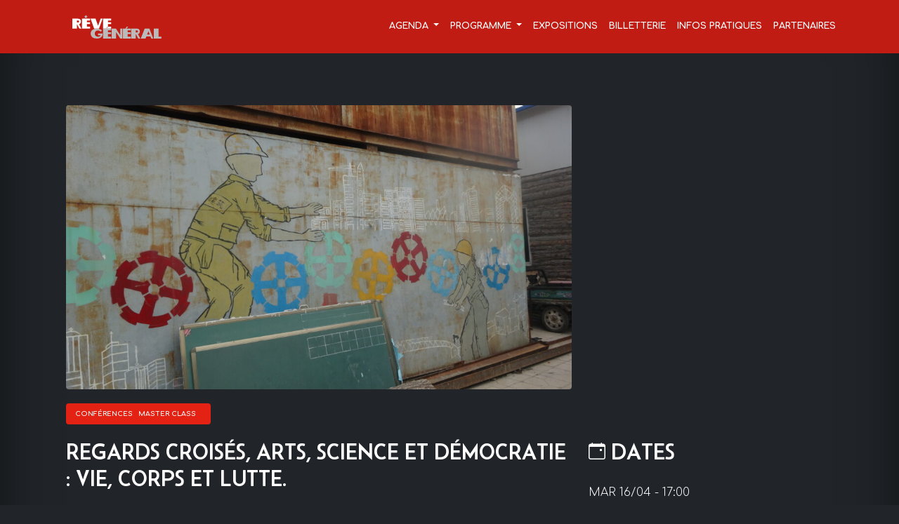

--- FILE ---
content_type: text/html; charset=UTF-8
request_url: https://revegeneral.be/regards-croises-arts-science-et-democratie-vie-corps-et-lutte/
body_size: 9734
content:
<!doctype html>
<html lang="FR" class="h-100">
    <head>
        <!--Partage Facebook-->
        <title>RÊVE GÉNÉRAL</title>
        <meta charset="UTF-8">
        <meta property="og:title" content="Rêve Général" />
        <meta property="og:description" content="Rêve Général - Art, Science & Démocratie" />
        <meta property="og:image" content="https://revegeneral.be/wp-content/themes/ReveGeneral-Theme/screenshot.jpg" />
        <meta property="og:url" content="https://revegeneral.be" />
        <meta property="og:type" content="siteweb" />
        <!--Partage Facebook-->
        <title>Regards croisés, arts, science et démocratie : Vie, corps et lutte. | </title>
        <meta name='robots' content='max-image-preview:large' />
<link rel="alternate" type="application/rss+xml" title="Festival Rêve Général &raquo; Regards croisés, arts, science et démocratie : Vie, corps et lutte. Flux des commentaires" href="https://revegeneral.be/regards-croises-arts-science-et-democratie-vie-corps-et-lutte/feed/" />
<link rel="alternate" title="oEmbed (JSON)" type="application/json+oembed" href="https://revegeneral.be/wp-json/oembed/1.0/embed?url=https%3A%2F%2Frevegeneral.be%2Fregards-croises-arts-science-et-democratie-vie-corps-et-lutte%2F" />
<link rel="alternate" title="oEmbed (XML)" type="text/xml+oembed" href="https://revegeneral.be/wp-json/oembed/1.0/embed?url=https%3A%2F%2Frevegeneral.be%2Fregards-croises-arts-science-et-democratie-vie-corps-et-lutte%2F&#038;format=xml" />
<style id='wp-img-auto-sizes-contain-inline-css' type='text/css'>
img:is([sizes=auto i],[sizes^="auto," i]){contain-intrinsic-size:3000px 1500px}
/*# sourceURL=wp-img-auto-sizes-contain-inline-css */
</style>
<style id='wp-emoji-styles-inline-css' type='text/css'>

	img.wp-smiley, img.emoji {
		display: inline !important;
		border: none !important;
		box-shadow: none !important;
		height: 1em !important;
		width: 1em !important;
		margin: 0 0.07em !important;
		vertical-align: -0.1em !important;
		background: none !important;
		padding: 0 !important;
	}
/*# sourceURL=wp-emoji-styles-inline-css */
</style>
<style id='wp-block-library-inline-css' type='text/css'>
:root{--wp-block-synced-color:#7a00df;--wp-block-synced-color--rgb:122,0,223;--wp-bound-block-color:var(--wp-block-synced-color);--wp-editor-canvas-background:#ddd;--wp-admin-theme-color:#007cba;--wp-admin-theme-color--rgb:0,124,186;--wp-admin-theme-color-darker-10:#006ba1;--wp-admin-theme-color-darker-10--rgb:0,107,160.5;--wp-admin-theme-color-darker-20:#005a87;--wp-admin-theme-color-darker-20--rgb:0,90,135;--wp-admin-border-width-focus:2px}@media (min-resolution:192dpi){:root{--wp-admin-border-width-focus:1.5px}}.wp-element-button{cursor:pointer}:root .has-very-light-gray-background-color{background-color:#eee}:root .has-very-dark-gray-background-color{background-color:#313131}:root .has-very-light-gray-color{color:#eee}:root .has-very-dark-gray-color{color:#313131}:root .has-vivid-green-cyan-to-vivid-cyan-blue-gradient-background{background:linear-gradient(135deg,#00d084,#0693e3)}:root .has-purple-crush-gradient-background{background:linear-gradient(135deg,#34e2e4,#4721fb 50%,#ab1dfe)}:root .has-hazy-dawn-gradient-background{background:linear-gradient(135deg,#faaca8,#dad0ec)}:root .has-subdued-olive-gradient-background{background:linear-gradient(135deg,#fafae1,#67a671)}:root .has-atomic-cream-gradient-background{background:linear-gradient(135deg,#fdd79a,#004a59)}:root .has-nightshade-gradient-background{background:linear-gradient(135deg,#330968,#31cdcf)}:root .has-midnight-gradient-background{background:linear-gradient(135deg,#020381,#2874fc)}:root{--wp--preset--font-size--normal:16px;--wp--preset--font-size--huge:42px}.has-regular-font-size{font-size:1em}.has-larger-font-size{font-size:2.625em}.has-normal-font-size{font-size:var(--wp--preset--font-size--normal)}.has-huge-font-size{font-size:var(--wp--preset--font-size--huge)}.has-text-align-center{text-align:center}.has-text-align-left{text-align:left}.has-text-align-right{text-align:right}.has-fit-text{white-space:nowrap!important}#end-resizable-editor-section{display:none}.aligncenter{clear:both}.items-justified-left{justify-content:flex-start}.items-justified-center{justify-content:center}.items-justified-right{justify-content:flex-end}.items-justified-space-between{justify-content:space-between}.screen-reader-text{border:0;clip-path:inset(50%);height:1px;margin:-1px;overflow:hidden;padding:0;position:absolute;width:1px;word-wrap:normal!important}.screen-reader-text:focus{background-color:#ddd;clip-path:none;color:#444;display:block;font-size:1em;height:auto;left:5px;line-height:normal;padding:15px 23px 14px;text-decoration:none;top:5px;width:auto;z-index:100000}html :where(.has-border-color){border-style:solid}html :where([style*=border-top-color]){border-top-style:solid}html :where([style*=border-right-color]){border-right-style:solid}html :where([style*=border-bottom-color]){border-bottom-style:solid}html :where([style*=border-left-color]){border-left-style:solid}html :where([style*=border-width]){border-style:solid}html :where([style*=border-top-width]){border-top-style:solid}html :where([style*=border-right-width]){border-right-style:solid}html :where([style*=border-bottom-width]){border-bottom-style:solid}html :where([style*=border-left-width]){border-left-style:solid}html :where(img[class*=wp-image-]){height:auto;max-width:100%}:where(figure){margin:0 0 1em}html :where(.is-position-sticky){--wp-admin--admin-bar--position-offset:var(--wp-admin--admin-bar--height,0px)}@media screen and (max-width:600px){html :where(.is-position-sticky){--wp-admin--admin-bar--position-offset:0px}}

/*# sourceURL=wp-block-library-inline-css */
</style><style id='wp-block-list-inline-css' type='text/css'>
ol,ul{box-sizing:border-box}:root :where(.wp-block-list.has-background){padding:1.25em 2.375em}
/*# sourceURL=https://revegeneral.be/wp-includes/blocks/list/style.min.css */
</style>
<style id='wp-block-paragraph-inline-css' type='text/css'>
.is-small-text{font-size:.875em}.is-regular-text{font-size:1em}.is-large-text{font-size:2.25em}.is-larger-text{font-size:3em}.has-drop-cap:not(:focus):first-letter{float:left;font-size:8.4em;font-style:normal;font-weight:100;line-height:.68;margin:.05em .1em 0 0;text-transform:uppercase}body.rtl .has-drop-cap:not(:focus):first-letter{float:none;margin-left:.1em}p.has-drop-cap.has-background{overflow:hidden}:root :where(p.has-background){padding:1.25em 2.375em}:where(p.has-text-color:not(.has-link-color)) a{color:inherit}p.has-text-align-left[style*="writing-mode:vertical-lr"],p.has-text-align-right[style*="writing-mode:vertical-rl"]{rotate:180deg}
/*# sourceURL=https://revegeneral.be/wp-includes/blocks/paragraph/style.min.css */
</style>
<style id='wp-block-separator-inline-css' type='text/css'>
@charset "UTF-8";.wp-block-separator{border:none;border-top:2px solid}:root :where(.wp-block-separator.is-style-dots){height:auto;line-height:1;text-align:center}:root :where(.wp-block-separator.is-style-dots):before{color:currentColor;content:"···";font-family:serif;font-size:1.5em;letter-spacing:2em;padding-left:2em}.wp-block-separator.is-style-dots{background:none!important;border:none!important}
/*# sourceURL=https://revegeneral.be/wp-includes/blocks/separator/style.min.css */
</style>
<style id='global-styles-inline-css' type='text/css'>
:root{--wp--preset--aspect-ratio--square: 1;--wp--preset--aspect-ratio--4-3: 4/3;--wp--preset--aspect-ratio--3-4: 3/4;--wp--preset--aspect-ratio--3-2: 3/2;--wp--preset--aspect-ratio--2-3: 2/3;--wp--preset--aspect-ratio--16-9: 16/9;--wp--preset--aspect-ratio--9-16: 9/16;--wp--preset--color--black: #000000;--wp--preset--color--cyan-bluish-gray: #abb8c3;--wp--preset--color--white: #ffffff;--wp--preset--color--pale-pink: #f78da7;--wp--preset--color--vivid-red: #cf2e2e;--wp--preset--color--luminous-vivid-orange: #ff6900;--wp--preset--color--luminous-vivid-amber: #fcb900;--wp--preset--color--light-green-cyan: #7bdcb5;--wp--preset--color--vivid-green-cyan: #00d084;--wp--preset--color--pale-cyan-blue: #8ed1fc;--wp--preset--color--vivid-cyan-blue: #0693e3;--wp--preset--color--vivid-purple: #9b51e0;--wp--preset--gradient--vivid-cyan-blue-to-vivid-purple: linear-gradient(135deg,rgb(6,147,227) 0%,rgb(155,81,224) 100%);--wp--preset--gradient--light-green-cyan-to-vivid-green-cyan: linear-gradient(135deg,rgb(122,220,180) 0%,rgb(0,208,130) 100%);--wp--preset--gradient--luminous-vivid-amber-to-luminous-vivid-orange: linear-gradient(135deg,rgb(252,185,0) 0%,rgb(255,105,0) 100%);--wp--preset--gradient--luminous-vivid-orange-to-vivid-red: linear-gradient(135deg,rgb(255,105,0) 0%,rgb(207,46,46) 100%);--wp--preset--gradient--very-light-gray-to-cyan-bluish-gray: linear-gradient(135deg,rgb(238,238,238) 0%,rgb(169,184,195) 100%);--wp--preset--gradient--cool-to-warm-spectrum: linear-gradient(135deg,rgb(74,234,220) 0%,rgb(151,120,209) 20%,rgb(207,42,186) 40%,rgb(238,44,130) 60%,rgb(251,105,98) 80%,rgb(254,248,76) 100%);--wp--preset--gradient--blush-light-purple: linear-gradient(135deg,rgb(255,206,236) 0%,rgb(152,150,240) 100%);--wp--preset--gradient--blush-bordeaux: linear-gradient(135deg,rgb(254,205,165) 0%,rgb(254,45,45) 50%,rgb(107,0,62) 100%);--wp--preset--gradient--luminous-dusk: linear-gradient(135deg,rgb(255,203,112) 0%,rgb(199,81,192) 50%,rgb(65,88,208) 100%);--wp--preset--gradient--pale-ocean: linear-gradient(135deg,rgb(255,245,203) 0%,rgb(182,227,212) 50%,rgb(51,167,181) 100%);--wp--preset--gradient--electric-grass: linear-gradient(135deg,rgb(202,248,128) 0%,rgb(113,206,126) 100%);--wp--preset--gradient--midnight: linear-gradient(135deg,rgb(2,3,129) 0%,rgb(40,116,252) 100%);--wp--preset--font-size--small: 13px;--wp--preset--font-size--medium: 20px;--wp--preset--font-size--large: 36px;--wp--preset--font-size--x-large: 42px;--wp--preset--spacing--20: 0.44rem;--wp--preset--spacing--30: 0.67rem;--wp--preset--spacing--40: 1rem;--wp--preset--spacing--50: 1.5rem;--wp--preset--spacing--60: 2.25rem;--wp--preset--spacing--70: 3.38rem;--wp--preset--spacing--80: 5.06rem;--wp--preset--shadow--natural: 6px 6px 9px rgba(0, 0, 0, 0.2);--wp--preset--shadow--deep: 12px 12px 50px rgba(0, 0, 0, 0.4);--wp--preset--shadow--sharp: 6px 6px 0px rgba(0, 0, 0, 0.2);--wp--preset--shadow--outlined: 6px 6px 0px -3px rgb(255, 255, 255), 6px 6px rgb(0, 0, 0);--wp--preset--shadow--crisp: 6px 6px 0px rgb(0, 0, 0);}:where(.is-layout-flex){gap: 0.5em;}:where(.is-layout-grid){gap: 0.5em;}body .is-layout-flex{display: flex;}.is-layout-flex{flex-wrap: wrap;align-items: center;}.is-layout-flex > :is(*, div){margin: 0;}body .is-layout-grid{display: grid;}.is-layout-grid > :is(*, div){margin: 0;}:where(.wp-block-columns.is-layout-flex){gap: 2em;}:where(.wp-block-columns.is-layout-grid){gap: 2em;}:where(.wp-block-post-template.is-layout-flex){gap: 1.25em;}:where(.wp-block-post-template.is-layout-grid){gap: 1.25em;}.has-black-color{color: var(--wp--preset--color--black) !important;}.has-cyan-bluish-gray-color{color: var(--wp--preset--color--cyan-bluish-gray) !important;}.has-white-color{color: var(--wp--preset--color--white) !important;}.has-pale-pink-color{color: var(--wp--preset--color--pale-pink) !important;}.has-vivid-red-color{color: var(--wp--preset--color--vivid-red) !important;}.has-luminous-vivid-orange-color{color: var(--wp--preset--color--luminous-vivid-orange) !important;}.has-luminous-vivid-amber-color{color: var(--wp--preset--color--luminous-vivid-amber) !important;}.has-light-green-cyan-color{color: var(--wp--preset--color--light-green-cyan) !important;}.has-vivid-green-cyan-color{color: var(--wp--preset--color--vivid-green-cyan) !important;}.has-pale-cyan-blue-color{color: var(--wp--preset--color--pale-cyan-blue) !important;}.has-vivid-cyan-blue-color{color: var(--wp--preset--color--vivid-cyan-blue) !important;}.has-vivid-purple-color{color: var(--wp--preset--color--vivid-purple) !important;}.has-black-background-color{background-color: var(--wp--preset--color--black) !important;}.has-cyan-bluish-gray-background-color{background-color: var(--wp--preset--color--cyan-bluish-gray) !important;}.has-white-background-color{background-color: var(--wp--preset--color--white) !important;}.has-pale-pink-background-color{background-color: var(--wp--preset--color--pale-pink) !important;}.has-vivid-red-background-color{background-color: var(--wp--preset--color--vivid-red) !important;}.has-luminous-vivid-orange-background-color{background-color: var(--wp--preset--color--luminous-vivid-orange) !important;}.has-luminous-vivid-amber-background-color{background-color: var(--wp--preset--color--luminous-vivid-amber) !important;}.has-light-green-cyan-background-color{background-color: var(--wp--preset--color--light-green-cyan) !important;}.has-vivid-green-cyan-background-color{background-color: var(--wp--preset--color--vivid-green-cyan) !important;}.has-pale-cyan-blue-background-color{background-color: var(--wp--preset--color--pale-cyan-blue) !important;}.has-vivid-cyan-blue-background-color{background-color: var(--wp--preset--color--vivid-cyan-blue) !important;}.has-vivid-purple-background-color{background-color: var(--wp--preset--color--vivid-purple) !important;}.has-black-border-color{border-color: var(--wp--preset--color--black) !important;}.has-cyan-bluish-gray-border-color{border-color: var(--wp--preset--color--cyan-bluish-gray) !important;}.has-white-border-color{border-color: var(--wp--preset--color--white) !important;}.has-pale-pink-border-color{border-color: var(--wp--preset--color--pale-pink) !important;}.has-vivid-red-border-color{border-color: var(--wp--preset--color--vivid-red) !important;}.has-luminous-vivid-orange-border-color{border-color: var(--wp--preset--color--luminous-vivid-orange) !important;}.has-luminous-vivid-amber-border-color{border-color: var(--wp--preset--color--luminous-vivid-amber) !important;}.has-light-green-cyan-border-color{border-color: var(--wp--preset--color--light-green-cyan) !important;}.has-vivid-green-cyan-border-color{border-color: var(--wp--preset--color--vivid-green-cyan) !important;}.has-pale-cyan-blue-border-color{border-color: var(--wp--preset--color--pale-cyan-blue) !important;}.has-vivid-cyan-blue-border-color{border-color: var(--wp--preset--color--vivid-cyan-blue) !important;}.has-vivid-purple-border-color{border-color: var(--wp--preset--color--vivid-purple) !important;}.has-vivid-cyan-blue-to-vivid-purple-gradient-background{background: var(--wp--preset--gradient--vivid-cyan-blue-to-vivid-purple) !important;}.has-light-green-cyan-to-vivid-green-cyan-gradient-background{background: var(--wp--preset--gradient--light-green-cyan-to-vivid-green-cyan) !important;}.has-luminous-vivid-amber-to-luminous-vivid-orange-gradient-background{background: var(--wp--preset--gradient--luminous-vivid-amber-to-luminous-vivid-orange) !important;}.has-luminous-vivid-orange-to-vivid-red-gradient-background{background: var(--wp--preset--gradient--luminous-vivid-orange-to-vivid-red) !important;}.has-very-light-gray-to-cyan-bluish-gray-gradient-background{background: var(--wp--preset--gradient--very-light-gray-to-cyan-bluish-gray) !important;}.has-cool-to-warm-spectrum-gradient-background{background: var(--wp--preset--gradient--cool-to-warm-spectrum) !important;}.has-blush-light-purple-gradient-background{background: var(--wp--preset--gradient--blush-light-purple) !important;}.has-blush-bordeaux-gradient-background{background: var(--wp--preset--gradient--blush-bordeaux) !important;}.has-luminous-dusk-gradient-background{background: var(--wp--preset--gradient--luminous-dusk) !important;}.has-pale-ocean-gradient-background{background: var(--wp--preset--gradient--pale-ocean) !important;}.has-electric-grass-gradient-background{background: var(--wp--preset--gradient--electric-grass) !important;}.has-midnight-gradient-background{background: var(--wp--preset--gradient--midnight) !important;}.has-small-font-size{font-size: var(--wp--preset--font-size--small) !important;}.has-medium-font-size{font-size: var(--wp--preset--font-size--medium) !important;}.has-large-font-size{font-size: var(--wp--preset--font-size--large) !important;}.has-x-large-font-size{font-size: var(--wp--preset--font-size--x-large) !important;}
/*# sourceURL=global-styles-inline-css */
</style>

<style id='classic-theme-styles-inline-css' type='text/css'>
/*! This file is auto-generated */
.wp-block-button__link{color:#fff;background-color:#32373c;border-radius:9999px;box-shadow:none;text-decoration:none;padding:calc(.667em + 2px) calc(1.333em + 2px);font-size:1.125em}.wp-block-file__button{background:#32373c;color:#fff;text-decoration:none}
/*# sourceURL=/wp-includes/css/classic-themes.min.css */
</style>
<link rel="https://api.w.org/" href="https://revegeneral.be/wp-json/" /><link rel="alternate" title="JSON" type="application/json" href="https://revegeneral.be/wp-json/wp/v2/posts/157" /><link rel="EditURI" type="application/rsd+xml" title="RSD" href="https://revegeneral.be/xmlrpc.php?rsd" />
<meta name="generator" content="WordPress 6.9" />
<link rel="canonical" href="https://revegeneral.be/regards-croises-arts-science-et-democratie-vie-corps-et-lutte/" />
<link rel='shortlink' href='https://revegeneral.be/?p=157' />
<style id="wpforms-css-vars-root">
				:root {
					--wpforms-field-border-radius: 3px;
--wpforms-field-background-color: #ffffff;
--wpforms-field-border-color: rgba( 0, 0, 0, 0.25 );
--wpforms-field-text-color: rgba( 0, 0, 0, 0.7 );
--wpforms-label-color: rgba( 0, 0, 0, 0.85 );
--wpforms-label-sublabel-color: rgba( 0, 0, 0, 0.55 );
--wpforms-label-error-color: #d63637;
--wpforms-button-border-radius: 3px;
--wpforms-button-background-color: #066aab;
--wpforms-button-text-color: #ffffff;
--wpforms-page-break-color: #066aab;
--wpforms-field-size-input-height: 43px;
--wpforms-field-size-input-spacing: 15px;
--wpforms-field-size-font-size: 16px;
--wpforms-field-size-line-height: 19px;
--wpforms-field-size-padding-h: 14px;
--wpforms-field-size-checkbox-size: 16px;
--wpforms-field-size-sublabel-spacing: 5px;
--wpforms-field-size-icon-size: 1;
--wpforms-label-size-font-size: 16px;
--wpforms-label-size-line-height: 19px;
--wpforms-label-size-sublabel-font-size: 14px;
--wpforms-label-size-sublabel-line-height: 17px;
--wpforms-button-size-font-size: 17px;
--wpforms-button-size-height: 41px;
--wpforms-button-size-padding-h: 15px;
--wpforms-button-size-margin-top: 10px;

				}
			</style>        <!--Import Google Icon Font-->
        <link rel="shortcut icon" href="https://revegeneral.be/wp-content/themes/ReveGeneral-Theme/img/icon.png">
        <link rel="stylesheet" href="https://cdn.jsdelivr.net/npm/bootstrap@5.1.3/dist/css/bootstrap.min.css" integrity="sha384-1BmE4kWBq78iYhFldvKuhfTAU6auU8tT94WrHftjDbrCEXSU1oBoqyl2QvZ6jIW3" crossorigin="anonymous">
        <link rel="stylesheet" href="https://cdn.jsdelivr.net/npm/bootstrap-icons@1.11.1/font/bootstrap-icons.css">
        <link rel="stylesheet" href="https://revegeneral.be/wp-content/themes/ReveGeneral-Theme/style.css" type="text/css">
        <!--Let browser know website is optimized for mobile-->
        <meta name="viewport" content="width=device-width, height=device-height, initial-scale=1.0, user-scalable=0, minimum-scale=1.0, maximum-scale=1.0">
    </head>
    <body class="text-bg-dark">

        <!-- **** MENU PRINCIPAL **** -->
        <div class="container-fluid">
            <header role="banner">
                <nav class="navbar navbar-dark navbar-expand-lg fixed-top">
                    <div class="container">
                        <div class="navbar-brand">
                            <span>
                                <a href="https://revegeneral.be" >
                                    <img src="https://revegeneral.be/wp-content/themes/ReveGeneral-Theme/img/revegeneral-logo-brand.svg" alt="logo Rêve général">
                                </a>
                            </span>
                        </div>
                        <button id="navbar-button" class="navbar-toggler" type="button" data-bs-toggle="collapse" data-bs-target="#navbar" aria-controls="navbar" aria-expanded="false" aria-label="Toggle navigation">
                            <span class="navbar-toggler-icon"></span>
                        </button>
                        <div id="navbar" class="collapse navbar-collapse justify-content-end">
                            <ul class="navbar-nav">
                                <li class="nav-item dropdown">
                                    <a class="nav-link dropdown-toggle" href="#" role="button" data-bs-toggle="dropdown" aria-expanded="false">
                                        <span>AGENDA</span>
                                    </a>
                                    <ul class="dropdown-menu">
                                        <li class="dropdown-item">
                                            <a href="https://revegeneral.be/agenda/#semaine1" class="nav-link page-scroll"><span>SEMAINE 1</span></a>
                                        </li>
                                        <li class="dropdown-item">
                                            <a href="https://revegeneral.be/agenda/#semaine2" class="nav-link page-scroll"><span>SEMAINE 2</span></a>
                                        </li>
                                        <li class="dropdown-item">
                                            <a href="https://revegeneral.be/agenda/#semaine3" class="nav-link page-scroll"><span>SEMAINE 3</span></a>
                                        </li>
                                        <li class="dropdown-item">
                                            <a href="https://revegeneral.be/agenda/#semaine4" class="nav-link page-scroll"><span>SEMAINE 4</span></a>
                                        </li>
                                    </ul>
                                </li>
                                <li class="nav-item dropdown">
                                    <a class="nav-link dropdown-toggle" href="#" role="button" data-bs-toggle="dropdown" aria-expanded="false">
                                        <span>PROGRAMME</span>
                                    </a>
                                    <ul class="dropdown-menu">
                                        <li class="dropdown-item">
                                            <a href="https://revegeneral.be/programme" class="nav-link"><span>Tout</span></a>
                                        </li>
                                        <li class="dropdown-item">
                                            <a href="https://revegeneral.be/spectacles" class="nav-link"><span>Spectacles</span></a>
                                        </li>
                                        <li class="dropdown-item">
                                            <a href="https://revegeneral.be/master-class" class="nav-link"><span>Masterclass</span></a>
                                        </li>
                                        <li class="dropdown-item">
                                            <a href="https://revegeneral.be/documentaires" class="nav-link"><span>Documentaires</span></a>
                                        </li>
                                        <li class="dropdown-item">
                                            <a href="https://revegeneral.be/ateliers" class="nav-link"><span>Ateliers</span></a>
                                        </li>
                                        <li class="dropdown-item">
                                            <a href="https://revegeneral.be/conferences" class="nav-link"><span>Conférences</span></a>
                                        </li>
                                        <li class="dropdown-item">
                                            <a href="https://revegeneral.be/concerts" class="nav-link"><span>Concerts</span></a>
                                        </li>
                                    </ul>
                                </li>
                                <li class="nav-item">
                                    <a href="https://revegeneral.be/expositions" class="nav-link"><span>EXPOSITIONS</span></a>
                                </li>
                                <li class="nav-item">
                                    <a href="https://shop.utick.net/?pos=REVEGENERAL&module=CATALOGUE" class="nav-link" target="_blank"><span>BILLETTERIE</span></a>
                                </li>
                                <li class="nav-item">
                                    <a href="https://revegeneral.be/infos-pratiques" class="nav-link"><span>INFOS PRATIQUES</span></a>
                                </li>
                                <li class="nav-item">
                                    <a href="https://revegeneral.be/partenaires-engages/" class="nav-link"><span>PARTENAIRES</span></a>
                                </li>
                            </ul>
                        </div>
                    </div>
                </nav>
            </header>
        </div>
    
    
    <main class="container h-100">

        <section id="single" class="container">
            <div class="row">
                <div class="col-md-8 col-sm-12">
                    <div class="sixteen-nine" style='background: url("https://revegeneral.be/wp-content/uploads/2024/02/DSC00985-1024x576.jpg");' ></div>
                    <strong class="btn btn-red"><ul class="post-categories">
	<li><a href="https://revegeneral.be/category/conferences/" rel="category tag">Conférences</a></li>
	<li><a href="https://revegeneral.be/category/master-class/" rel="category tag">Master class</a></li></ul></strong>
                </div>
            </div>
            <div class="row">
                <div class="col-md-8 col-sm-12">
                    <div>
                        <h2>Regards croisés, arts, science et démocratie : Vie, corps et lutte.</h2>
                        <h3>Odile Macchi, Eric Florence, Eric Geerkens & Patrick Bebi</h3>
                    </div>
                    <div>
                        
<p>À partir d’un projet de recherche consacré aux expériences de la précarité et des risques au travail, un collectif d&rsquo;historien·ne·s et de sociologues a entrepris de sortir des sentiers battus de la diffusion scientifique et de construire le dispositif d’exposition en ligne <em>Expériences ouvrières. Vies, corps, luttes</em> et la pièce de théâtre <strong>Petites mains</strong>.&nbsp;<br><br>L&rsquo;exposition et la pièce de théâtre sont basées sur les fruits d’une enquête ayant porté sur les expériences ouvrières de la précarité au Japon, en France et en Belgique durant la période des Trente Glorieuses d’une part et sur la Chine des années 1980 à aujourd’hui d’autre part. En dépit des contextes économiques, politico-institutionnels et culturels différents, le postulat de départ du projet est qu’il est possible de mettre en lumière des régularités et des processus comparables. &nbsp;<br><br><em>Pourquoi et comment, en tant que chercheur·euse·s en sciences humaines et sociales, valoriser les fruits de nos recherches par le biais de supports alternatifs ?</em>&nbsp;<br><br><em>Qu’est-ce qu’une telle démarche implique en ce qui concerne les rapports entre le travail scientifique, l’accès au « sensible » et les publics ?</em>&nbsp;<br><br><em>Que permettent </em><strong>Expériences ouvrières. Vies, corps, luttes</strong> <em>et</em> <strong>Petites mains </strong><em>de faire que ne permettrait pas la publication scientifique classique ?  Que donnent-ils à voir ?</em>&nbsp;<br><br><em>Dans quelle mesure ces deux projets</em> <em>aident-il à interroger des enjeux socio-politiques et éthiques de nos sociétés contemporaines autour de questions de modes de production, mais aussi de consommation dans un contexte de mondialisation ?</em>&nbsp;</p>



<p><strong>Déroulement de la rencontre :</strong></p>



<ul class="wp-block-list">
<li>Débat entre les participant.e.s et échanges avec le public ;</li>



<li>Lecture de textes de la pièce <em>Petites mains</em> (Odile Macchi) ;</li>



<li>Immersion au cœur d’<em>Expériences ouvrières. Vies, corps, luttes</em>.</li>
</ul>



<p><strong>Animation : Laura Beuker </strong>(MSH) et<strong> Claude Fafchamps </strong>(Arsenic2)</p>



<p><strong>Participant.e.s :&nbsp;&nbsp;</strong></p>



<ul class="wp-block-list">
<li><strong>Odile Macchi,</strong> Docteure en sociologie, metteuse en scène  &#8211; Compagnie Si et seulement Si&nbsp;</li>



<li><strong>Eric Florence,</strong> chargé de cours<a href="https://www.facphl.uliege.be/"> Faculté de Philosophie et lettres</a>, Chercheur au CEDEM et à PragmApolis&nbsp;</li>



<li><strong>Eric Geerkens, </strong>Professeur, Faculté de Philosophie et lettres. Département des sciences historiques. Histoire économique et sociale traverses à l’Ulg.</li>



<li><strong>Patrick Bebi</strong>. Metteur en scène, professeur à L’ESACT.</li>
</ul>



<p>&nbsp;Avec la collaboration de la <strong>MSH</strong> : <a href="https://www.msh.uliege.be/cms/c_10998561/fr/msh">site</a> </p>



<p><strong>Le même jour à 20h, une avant première du film « Jeunesse (Le printemps) » de Wang Bing sera diffusée aux cinéma Le Parc</strong>.<br>Lien vers l&rsquo;événement : &nbsp;<a href="https://www.grignoux.be/fr/evenement/2252/jeunesse-le-printemps" target="_blank" rel="noreferrer noopener">https://www.grignoux.be//fr/evenement/2252/jeunesse-le-printemps</a></p>



<hr class="wp-block-separator has-alpha-channel-opacity"/>



<p><strong>Lieu :</strong> Place du 20-Aout, Salle comodale, Bât. A3, rez-de-chaussée. Liège<br><strong>Durée :</strong> 1h30<br><strong>Réservation indispensable :</strong> <a href="mailto:billetterie@arsenic2.org" target="_blank" rel="noreferrer noopener">marie@arsenic2.org</a></p>
                    </div>
                </div>
                <div class='col-md-4 col-sm-12'>
                    <h2><i class="bi bi-calendar-event"></i> DATES</h2>
                    <p class="mb-1">MAR 16/04 - 17:00</p>
                    <p class="mb-1"></p>
                    <p class="mb-1"></p>
                    <p class="mb-1"></p>
                    <p class="mb-1"></p>
                    <p class="mb-1"></p>
                    <p class="mb-1"></p>
                    <p class="mb-1"></p>
                    <p class="mb-1"></p>
                    <p class="mb-1"></p>
                    <p class="mb-1"></p>
                    <p class="mb-1"></p>
                </div>
                <div class="col-md-8 col-sm-12">
                    <a href="javascript:javascript:history.go(-1)" class="btn btn-secondary my-2">Retour</a>
                </div>
            </div>
        </section>

            
            <section id="newsletter">
                <div class="container">
                    <div class="row justify-content-center">
                        <div class="col-sm-12">
                            <iframe data-w-type="embedded" frameborder="0" scrolling="no" marginheight="0" marginwidth="0" src="https://0hjl4.mjt.lu/wgt/0hjl4/9j/form?c=c7562b95" width="100%" ></iframe>
                        </div>
                    </div>
                </div>
            </section>
            <section class="container">
                <div class="row justify-content-center">
                    <div class="col-sm-12 col-md-10 col-lg-8 p-4">
                        <div class="text-center">
                            <small>Une initiative de</small>
                        </div>
                        <div class="row align-items-center">
                            <div class="col-sm-4 text-center">
                                <a href="https://www.uliege.be/cms/c_8699436/fr/uliege" target="_blank">
                                    <img class="logo" src="https://revegeneral.be/wp-content/themes/ReveGeneral-Theme/img/ULiege-logo.png"/>
                                </a>
                            </div>
                            <div class="col-sm-4 text-center">
                                <a href="https://arsenic2.org" target="_blank">
                                    <img class="logo" src="https://revegeneral.be/wp-content/themes/ReveGeneral-Theme/img/Arsenic2-logo.svg"/>
                                </a>
                            </div>
                            <div class="col-sm-4 text-center">
                                <a href="https://www.calliege.be/qui-sommes-nous/" target="_blank">
                                    <img class="logo" src="https://revegeneral.be/wp-content/themes/ReveGeneral-Theme/img/CALLIEGE-logo.svg"/>
                                </a>
                            </div>
                        </div>   
                    </div>
                </div>
                <div class="row justify-content-center">
                    <div class="col-sm-12 p-4 mx-auto">
                        <div class="text-center">
                            <small>Avec le soutien de</small>
                        </div>
                        <div class="row justify-content-center">
                            <div class="col-sm-2 text-center">
                                <a href="https://www.provincedeliege.be/" target="_blank">
                                    <img class="logo" src="https://revegeneral.be/wp-content/themes/ReveGeneral-Theme/img/province.svg"/>
                                </a>
                            </div>
                            <div class="col-sm-2 text-center">
                                <a href="https://www.chuliege.be/jcms/c_15605575/chu-de-liege" target="_blank">
                                    <img class="logo" src="https://revegeneral.be/wp-content/themes/ReveGeneral-Theme/img/chu.png"/>
                                </a>
                            </div>
                            <div class="col-sm-2 text-center">
                                <a href="https://www.article27.be/" target="_blank">
                                    <img class="logo" src="https://revegeneral.be/wp-content/themes/ReveGeneral-Theme/img/article.svg"/>
                                </a>
                            </div>
                            <div class="col-sm-2 text-center">
                                <a href="https://www.theatre-action.be/" target="_blank">
                                    <img class="logo" src="https://revegeneral.be/wp-content/themes/ReveGeneral-Theme/img/CTA.svg"/>
                                </a>
                            </div>
                            <div class="col-sm-2 text-center">
                                <a href="https://www.cogephotoliege.be/" target="_blank">
                                    <img class="logo" src="https://revegeneral.be/wp-content/themes/ReveGeneral-Theme/img/cogephoto.svg"/>
                                </a>
                            </div>
                            <div class="col-sm-2 text-center">
                                <a href="https://www.liege.be/fr" target="_blank">
                                    <img class="logo" src="https://revegeneral.be/wp-content/themes/ReveGeneral-Theme/img/ville.svg"/>
                                </a>
                            </div>
                        </div>
                        <div class="row justify-content-center">
                            <div class="col-sm-2 text-center">
                                <a href="https://www.bcl.bio/" target="_blank">
                                    <img class="logo" src="https://revegeneral.be/wp-content/themes/ReveGeneral-Theme/img/badjawe.svg"/>
                                </a>
                            </div>
                            <div class="col-sm-2 text-center">
                                <a href="https://www.facebook.com/p/DCJ-Cr%C3%A9ation-100051778763424/" target="_blank">
                                    <img class="logo" src="https://revegeneral.be/wp-content/themes/ReveGeneral-Theme/img/DC&J-logo.png"/>
                                </a>
                            </div>
                            <div class="col-sm-2 text-center">
                                <a href="https://kbs-frb.be/fr" target="_blank">
                                    <img class="logo" src="https://revegeneral.be/wp-content/themes/ReveGeneral-Theme/img/FRB-logo.png"/>
                                </a>
                            </div>
                            <div class="col-sm-2 text-center">
                                <a href="https://www.solidaris.be/" target="_blank">
                                    <img class="logo" src="https://revegeneral.be/wp-content/themes/ReveGeneral-Theme/img/Solidaris-logo.svg"/>
                                </a>
                            </div>
                            <div class="col-sm-2 text-center">
                                <a href="https://www.federation-wallonie-bruxelles.be/" target="_blank">
                                    <img class="logo" src="https://revegeneral.be/wp-content/themes/ReveGeneral-Theme/img/FWB-logo.png"/>
                                </a>
                            </div>
                            <div class="col-sm-2 text-center">
                                <a href="https://www.wallonie.be/fr" target="_blank">
                                    <img class="logo" src="https://revegeneral.be/wp-content/themes/ReveGeneral-Theme/img/Wallonie-logo.png"/>
                                </a>
                            </div>
                        </div>
                        <div class="row justify-content-center">
                            <div class="col-sm-2 text-center">
                                <a href="https://eventetsens.be/" target="_blank">
                                    <img class="logo" src="https://revegeneral.be/wp-content/themes/ReveGeneral-Theme/img/eventetsens-logo.png"/>
                                </a>
                            </div>
                            <div class="col-sm-2 text-center">
                                <a href="https://awac.be/" target="_blank">
                                    <img class="logo" src="https://revegeneral.be/wp-content/themes/ReveGeneral-Theme/img/awac-logo.png"/>
                                </a>
                            </div>
                            <div class="col-sm-2 text-center">
                                <a href="https://charles-liegeois.com/" target="_blank">
                                    <img class="logo" src="https://revegeneral.be/wp-content/themes/ReveGeneral-Theme/img/charles_liegeois-logo.png"/>
                                </a>
                            </div>
                        </div>
                    </div>
                </div>
            </section>
        </main>
        <script type="speculationrules">
{"prefetch":[{"source":"document","where":{"and":[{"href_matches":"/*"},{"not":{"href_matches":["/wp-*.php","/wp-admin/*","/wp-content/uploads/*","/wp-content/*","/wp-content/plugins/*","/wp-content/themes/ReveGeneral-Theme/*","/*\\?(.+)"]}},{"not":{"selector_matches":"a[rel~=\"nofollow\"]"}},{"not":{"selector_matches":".no-prefetch, .no-prefetch a"}}]},"eagerness":"conservative"}]}
</script>
<script id="wp-emoji-settings" type="application/json">
{"baseUrl":"https://s.w.org/images/core/emoji/17.0.2/72x72/","ext":".png","svgUrl":"https://s.w.org/images/core/emoji/17.0.2/svg/","svgExt":".svg","source":{"concatemoji":"https://revegeneral.be/wp-includes/js/wp-emoji-release.min.js?ver=6.9"}}
</script>
<script type="module">
/* <![CDATA[ */
/*! This file is auto-generated */
const a=JSON.parse(document.getElementById("wp-emoji-settings").textContent),o=(window._wpemojiSettings=a,"wpEmojiSettingsSupports"),s=["flag","emoji"];function i(e){try{var t={supportTests:e,timestamp:(new Date).valueOf()};sessionStorage.setItem(o,JSON.stringify(t))}catch(e){}}function c(e,t,n){e.clearRect(0,0,e.canvas.width,e.canvas.height),e.fillText(t,0,0);t=new Uint32Array(e.getImageData(0,0,e.canvas.width,e.canvas.height).data);e.clearRect(0,0,e.canvas.width,e.canvas.height),e.fillText(n,0,0);const a=new Uint32Array(e.getImageData(0,0,e.canvas.width,e.canvas.height).data);return t.every((e,t)=>e===a[t])}function p(e,t){e.clearRect(0,0,e.canvas.width,e.canvas.height),e.fillText(t,0,0);var n=e.getImageData(16,16,1,1);for(let e=0;e<n.data.length;e++)if(0!==n.data[e])return!1;return!0}function u(e,t,n,a){switch(t){case"flag":return n(e,"\ud83c\udff3\ufe0f\u200d\u26a7\ufe0f","\ud83c\udff3\ufe0f\u200b\u26a7\ufe0f")?!1:!n(e,"\ud83c\udde8\ud83c\uddf6","\ud83c\udde8\u200b\ud83c\uddf6")&&!n(e,"\ud83c\udff4\udb40\udc67\udb40\udc62\udb40\udc65\udb40\udc6e\udb40\udc67\udb40\udc7f","\ud83c\udff4\u200b\udb40\udc67\u200b\udb40\udc62\u200b\udb40\udc65\u200b\udb40\udc6e\u200b\udb40\udc67\u200b\udb40\udc7f");case"emoji":return!a(e,"\ud83e\u1fac8")}return!1}function f(e,t,n,a){let r;const o=(r="undefined"!=typeof WorkerGlobalScope&&self instanceof WorkerGlobalScope?new OffscreenCanvas(300,150):document.createElement("canvas")).getContext("2d",{willReadFrequently:!0}),s=(o.textBaseline="top",o.font="600 32px Arial",{});return e.forEach(e=>{s[e]=t(o,e,n,a)}),s}function r(e){var t=document.createElement("script");t.src=e,t.defer=!0,document.head.appendChild(t)}a.supports={everything:!0,everythingExceptFlag:!0},new Promise(t=>{let n=function(){try{var e=JSON.parse(sessionStorage.getItem(o));if("object"==typeof e&&"number"==typeof e.timestamp&&(new Date).valueOf()<e.timestamp+604800&&"object"==typeof e.supportTests)return e.supportTests}catch(e){}return null}();if(!n){if("undefined"!=typeof Worker&&"undefined"!=typeof OffscreenCanvas&&"undefined"!=typeof URL&&URL.createObjectURL&&"undefined"!=typeof Blob)try{var e="postMessage("+f.toString()+"("+[JSON.stringify(s),u.toString(),c.toString(),p.toString()].join(",")+"));",a=new Blob([e],{type:"text/javascript"});const r=new Worker(URL.createObjectURL(a),{name:"wpTestEmojiSupports"});return void(r.onmessage=e=>{i(n=e.data),r.terminate(),t(n)})}catch(e){}i(n=f(s,u,c,p))}t(n)}).then(e=>{for(const n in e)a.supports[n]=e[n],a.supports.everything=a.supports.everything&&a.supports[n],"flag"!==n&&(a.supports.everythingExceptFlag=a.supports.everythingExceptFlag&&a.supports[n]);var t;a.supports.everythingExceptFlag=a.supports.everythingExceptFlag&&!a.supports.flag,a.supports.everything||((t=a.source||{}).concatemoji?r(t.concatemoji):t.wpemoji&&t.twemoji&&(r(t.twemoji),r(t.wpemoji)))});
//# sourceURL=https://revegeneral.be/wp-includes/js/wp-emoji-loader.min.js
/* ]]> */
</script>
        <footer class="container">
            <p><a href='https://www.facebook.com/festivalrevegeneral' target="_blank"><i class="bi bi-facebook" ></i></a> <a href='https://www.instagram.com/festivalrevegeneral/' target="_blank"><i class="bi bi-instagram"></i></a> <a href='https://www.youtube.com/@Arsenic2' target="_blank"><i class="bi bi-youtube"></i></a>
            <br><small>© Copyright <a href="https://arsenic2.org/" class="text-white" target="_blank">ARSENIC2</a> - 2023</small></p>
        </footer>

        <script src="https://cdn.jsdelivr.net/npm/@popperjs/core@2.9.2/dist/umd/popper.min.js" integrity="sha384-IQsoLXl5PILFhosVNubq5LC7Qb9DXgDA9i+tQ8Zj3iwWAwPtgFTxbJ8NT4GN1R8p" crossorigin="anonymous"></script>
        <script src="https://cdn.jsdelivr.net/npm/bootstrap@5.0.2/dist/js/bootstrap.min.js" integrity="sha384-cVKIPhGWiC2Al4u+LWgxfKTRIcfu0JTxR+EQDz/bgldoEyl4H0zUF0QKbrJ0EcQF" crossorigin="anonymous"></script>
        <script type='text/javascript' src='http://code.jquery.com/jquery-latest.js'></script>
        <script>
            /* NAVIGATION PAGE D'ACCUEIL */
    
            $(function() {
                $('a.page-scroll[href*="#"]:not([href="#"])').click(function() {
                  if (location.pathname.replace(/^\//,'') == this.pathname.replace(/^\//,'') && location.hostname == this.hostname) {
                    var target = $(this.hash);
                    target = target.length ? target : $('[name=' + this.hash.slice(1) +']');
                    if (target.length) {
                      $('html, body').animate({
                        scrollTop: (target.offset().top -100)
                      }, 1000);
                      return false;
                    }
                  }
                });
            });
        </script>  
    </body>
</html>

--- FILE ---
content_type: text/css
request_url: https://revegeneral.be/wp-content/themes/ReveGeneral-Theme/style.css
body_size: 2955
content:
/*
 * Globals
 */

@import url('https://fonts.googleapis.com/css2?family=Belanosima:wght@400;600&family=Comfortaa:wght@300;700&display=swap');

body {
    width: 100%;
    min-height: 100vh;
    color: #fff !important;
    background-color: RGBA(33,37,41,var(--bs-bg-opacity,1)) !important;
    box-shadow: inset 0 0 5rem rgba(0, 0, 0, .5);
    -webkit-box-shadow: inset 0 0 5rem rgba(0, 0, 0, .5);
    -moz-box-shadow: inset 0 0 5rem rgba(0, 0, 0, .5);
    font-family: 'Comfortaa', sans-serif;
    overflow-x: hidden;
}

* {
  box-sizing: border-box;
}

*:before {
  box-sizing: border-box;
}

*:after {
  box-sizing: border-box;
}

main {
    padding-top: 150px;
}

.cover-container {
    max-width: 42em;
}

strong {
    font-weight: 700;
    color: #E32213;
}

/*
 * Header
 */

.navbar.fixed-top {
    background-color: #C11C14;
}

.navbar-brand img {
    height: 50px;
    max-height: 100px;
    opacity: 1;
}

header #navbar li a, a {
    font-size: 0.8rem;
    font-weight: 700;
    color: white;
    position: relative;
}

header a.navbar-brand span,
header #navbar li a span,
main a span {
    position: relative;
    display: inline-block;
    padding-bottom: 2px;
}

.nav-link span {
    text-transform: uppercase;
}

@media (max-width: 576px){
    
    header #navbar li a, a {
        text-align: left;
    }

    header #navbar li a span {
        margin-left: 30px;
    }
    
    .dropdown-menu.show {
        background-color: transparent;
        border: none;
    }
    
    .logo {
        height: 50px;
    }
}

/* MENU HOVER EFFECTS */

a {
    text-decoration: none !important;
}

a:hover {
    color: #E32213;
}

main a span:before,
footer a span:before,
header #navbar li a span:before {
    content: "";
    position: absolute;
    width: 100%;
    height: 2px;
    bottom: 0;
    left: 0;
    visibility: hidden;
    -webkit-transform: scaleX(0);
    -moz-transform: scaleX(0);
    -ms-transform: scaleX(0);
    -o-transform: scaleX(0);
    transform: scaleX(0);
    -webkit-transition: all 0.3s ease-in-out 0s;
    -moz-transition: all 0.3s ease-in-out 0s;
    -ms-transition: all 0.3s ease-in-out 0s;
    -o-transition: all 0.3s ease-in-out 0s;
    transition: all 0.3s ease-in-out 0s;
}

main a span:before, footer a span:before {
    background-color: #333;
}

header #navbar span:before {
    background-color: #333;
}

main a:hover span:before,
footer a:hover span:before,
header #navbar li a:hover span:before,
#navbar-footer li a:hover span:before {
    visibility: visible;
    -webkit-transform: scaleX(1);
    -moz-transform: scaleX(1);
    -ms-transform: scaleX(1);
    -o-transform: scaleX(1);
    transform: scaleX(1);
}
header #navbar li.active a {
    background: transparent;
    background: none;
    color: #fff;
}
header #navbar li.active a span:before {
    visibility: visible;
    -webkit-transform: scaleX(1);
    transform: scaleX(1);
}

ul.nav-menu li.menu-item {
    padding: 15px 0 0 0;
}

.dropdown:hover .dropdown-menu {
    display: block;
    background-color: #C11C14;
    border: none;
}

.dropdown-item {
    background: none !important;
}

span.nav-link {
    font-family: 'Belanosima', sans-serif;
    text-transform: uppercase;
    padding: .5rem 1rem .5rem 0;
    padding-left: 0 !important;
    line-height: 1rem;
}

span.nav-link:hover {
    pointer-events: none;
    color: rgba(255,255,255,.55);
}

/* FONT */

h1, h2, h3, h4, h5, h6 {
    font-family: 'Belanosima', sans-serif;
}

h1, h2, h3, .card-title {
    text-transform: uppercase;
    margin-bottom: 25px;
}

h3 {
    font-size: 1.25rem;
}

p {
    line-height: 1.8;
}

.card-title {
    color: #E32213;
    margin-bottom: 0;
}

.lead {
    font-size: 1.2rem;
    line-height: 2rem;
}

.text-muted {
    font-size: 0.7rem;
}

hr {
    margin: 50px 0;
}

.p-80 {
    padding-top: 80px;
}

ul {
    padding-left: 0;
}

.btn {
    line-height: 1;
}

main a {
    font-size: 1rem;
}



/* CUSTOM */

#brand img {
    max-height: 200px;
}

img.logo {
    height: 60px;
    margin: 1.5rem 0 !important;
    opacity: 1;
    -webkit-transition: 0.5s;
    -moz-transition: 0.5s;
    -ms-transition: 0.5s;
    -o-transition: 0.5s;
    transition: 0.5s;
}

img.logo:hover {
    opacity: 0.5;
}

.bd-placeholder-img {
    font-size: 1.125rem;
    text-anchor: middle;
    max-width: 150px;
    -webkit-user-select: none;
    -moz-user-select: none;
    user-select: none;
    margin-bottom: 25px;
}

@media (min-width: 768px) {
    .bd-placeholder-img-lg {
      font-size: 3.5rem;
    }
}

.b-example-divider {
    height: 3rem;
    background-color: rgba(0, 0, 0, .1);
    border: solid rgba(0, 0, 0, .15);
    border-width: 1px 0;
    box-shadow: inset 0 .5em 1.5em rgba(0, 0, 0, .1), inset 0 .125em .5em rgba(0, 0, 0, .15);
}

.b-example-vr {
    flex-shrink: 0;
    width: 1.5rem;
    height: 100vh;
}

.bi {
    vertical-align: .125em;
    fill: currentColor;
    font-size: 1.5rem;
}

#hanging-icons .bi {
    font-size: 3rem;
}

#single .btn-outline-secondary {
    margin-bottom: 25px;
}

.wpforms-submit {
    color: #fff !important;
    background-color: #6c757d !important;
    border-color: #6c757d !important;
    transition: color .15s ease-in-out,background-color .15s ease-in-out,border-color .15s ease-in-out,box-shadow .15s ease-in-out;
}

.wpforms-submit:hover {
    background-color: #333 !important;
}

footer .bi {
    margin-left: 15px;
}

.post-categories {
    list-style-type: none;
    padding: 0;
    display: inline-block;
}

.post-categories li {
    float: left;
    padding-right: 8px;
}

.post-categories * {
    font-size: 0.6rem;
    color: white;
}

.card {
    background: transparent;
    border: 1px solid white;
}

.card p {
    font-size: 0.8rem;
}

.btn-red {
    color: white;
    background-color: #E32213;
    margin: 20px 0;
    pointer-events: none;  
}

.btn i small {
    font-size: 1rem;
    vertical-align: .125em;
    margin-left: 10px;
    font-style: initial;
}

.search-submit small {
    font-size: 1rem;
    vertical-align: .25em;
    margin-left: 10px;
    font-style: initial;
}

.search-field {
    height: 36px;
}

.post-categories {
    margin: 0;
}

.post-categories a {
    cursor: none;
    pointer-events: none;        
    text-decoration: none;
    text-transform: uppercase;
}

.post-categories a:hover {
    color: white;
}

.featurette {
    padding: 50px 0;
}

div.wp-block-embed__wrapper {
    position: relative;
    padding-bottom: 56.25%;
    padding-top: 25px;
    height: 0;
    background-color: black;
}

iframe {
    position: absolute;
    display: block;
    top: 0;
    left: 0;
    width: 100%;
    height: 100%;
}

.list-group-item {
    background-color: transparent;
    color: white;
}

.list-group-item .small p {
    text-transform: initial;
}

#map {
    display: inline-block;
    position: relative;
    width: 100%;
    height: 50vh;
    min-height: 450px;
    margin-top: 25px;
}

#newsletter {
    padding-top: 25px;
}

#newsletter iframe {
    position: relative;
    min-height: 467px;
    background-color: #aa3939;
    border-radius: .3rem;
}

#First {
    position: relative;
    background: url(img/carousel-1.jpg);
    background-position: center center !important;
    background-repeat: no-repeat !important;
    background-size: cover !important;
    height: 70vh;
    min-height: 460px;
}

#First > div {
    position: absolute;
    width: 100%;
    height: 100%;
    background-color: rgba(0,0,0,0.6);
}

.FirstBody {
    position: absolute;
    bottom: 50px;
    left: 50px;
    width: 50%;
}

.FirstBody .post-categories * {
    font-family: 'Belanosima', sans-serif;
    font-size: 1.2rem;
    color: #FF0000;
}

.display-4 {
    line-height: 1;
}

.wpforms-container {
    width: 100% !important;
    padding-right: calc(var(--bs-gutter-x) * .5) !important;
    padding-left: calc(var(--bs-gutter-x) * .5) !important;
}

.wpforms-container legend,
.wpforms-container label {
    color: white !important;
}

/* AGENDA */

.event-container {
  margin: 0 auto;
}

.event-container h3.year {
  font-size: 40px;
  border-bottom: 1px solid #b1b1b1;
}

.event-container .event {
  box-shadow: 0 4px 16px -8px rgba(0, 0, 0, 0.4);
  display: flex;
  border-radius: 8px;
  border: 1px solid white;
  margin: 32px 0;
}

.event .event-left {
  background: #222;
  width: 50px;
  display: flex;
  align-items: center;
  justify-content: center;
  color: #eee;
  padding: 8px 48px;
  font-weight: bold;
  text-align: center;
  border-radius: 8px 0 0 8px;
}

.event .event-left .date {
  font-size: 56px;
}

.event .event-left .day {
  font-size: 16px;
  font-weight: normal;
}

.event .event-right {
  display: flex;
  flex-direction: column;
  padding: 0 24px;
}

.event .event-right a h3.event-title {
    font-size: 1.2rem;
    margin: 10px 0 0 0;
    color: #E32213;
    text-transform: uppercase;
    -webkit-transition: 0.5s;
    -moz-transition: 0.5s;
    -ms-transition: 0.5s;
    -o-transition: 0.5s;
    transition: 0.5s;
}

.event .event-right a:hover h3.event-title {
    color: white;
}

.event .event-right .event-description {
    font-size: 0.8rem;
}

.event .event-right .event-timing {
  display: flex;
  width: 200px;
  padding: 8px 0;
  border-radius: 16px;
  margin: 10px 0;
  font-size: 14px;
}

.event .event-right .event-timing img {
  height: 20px;
  padding-right: 8px;
}

.show-for-small {
    display: none;
}

.hide-for-small {
    display: initial;
}

@media (max-width: 768px) {
    
    .event .event-left {
        width: 100%;
      }
    
    .show-for-small {
        display: initial;
    }
    
    .hide-for-small {
        display: none;
    }
    
    .event {
        flex-direction: column;
    }

    .event .event-left {
        padding: 0;
        border-radius: 8px 8px 0 0;
    }

    .event .event-left .event-date .date,
    .event .event-left .event-date .month {
        display: inline-block;
        font-size: 24px;
    }

    .event .event-left .event-date {
        padding: 10px 0;
    }
    
    .container {
        max-width: none;
    }
    
    .p-5 {
        padding: 1rem !important;
    }
    
    .FirstBody {
        position: absolute;
        bottom: 50px;
        left: 10px;
        width: 90%;
    }
    
    .lead {
        font-size: 1rem;
    }
    
    .pas-body form.pas-form {
        padding-top: 10px !important;
        padding-right: 10px !important;
        padding-bottom: 10px !important;
        padding-left: 10px !important;
    }
    
    .pas-body p.pas-optin-text {
        font-size: 0.8rem !important;
    }
}

.b-example-divider {
    height: 3rem;
    background-color: rgba(0, 0, 0, .1);
    border: solid rgba(0, 0, 0, .15);
    border-width: 1px 0;
    box-shadow: inset 0 .5em 1.5em rgba(0, 0, 0, .1), inset 0 .125em .5em rgba(0, 0, 0, .15);
}

.nav-scroller {
    position: relative;
    z-index: 2;
    height: 2.75rem;
    overflow-y: hidden;
}

.nav-scroller .nav {
    display: flex;
    flex-wrap: nowrap;
    padding-bottom: 1rem;
    margin-top: -1px;
    overflow-x: auto;
    text-align: center;
    white-space: nowrap;
    -webkit-overflow-scrolling: touch;
}

/* IMAGES */

.sixteen-nine {
    position: relative;
    background-size: cover !important;
    background-repeat: no-repeat !important;
    background-position: center center !important;
    border-radius: .25rem;
}

.card .sixteen-nine {
    border-radius: 0;
}

.sixteen-nine:before {
    display: block;
    content: "";
    width: 100%;
    padding-top: 56.25%;
}

.paper-print {
    position: relative;
    background-size: cover !important;
    background-repeat: no-repeat !important;
    background-position: center center !important;
    border-radius: .25rem;
}

.paper-print:before {
    display: block;
    content: "";
    width: 100%;
    padding-top: 70.5%;
}

.square {
    position: relative;
    float: left;
    width: 100%;
    padding-bottom : 100%; /* = width for a 1:1 aspect ratio */
    background-position: center center !important;
    background-repeat: no-repeat !important;
    background-size: cover !important; /* you change this to "contain" if you don't want the images to be cropped */
    border-radius: 5px;
    margin-right: 10px;
}

/* COUNTDOWN */

#countdown {
  align-items: center;
  display: flex;
  font-family: -apple-system, 
    BlinkMacSystemFont, 
    "Segoe UI", 
    Roboto, 
    Oxygen-Sans, 
    Ubuntu, 
    Cantarell, 
    "Helvetica Neue", 
    sans-serif;
  padding-bottom: 50px;
}

#countdown .container {
    color: #333;
    margin: 0 auto;
    text-align: center;
}

#countdown h1 {
    font-weight: normal;
    letter-spacing: .125rem;
    text-transform: uppercase;
}

#countdown ul {
    margin: 0 auto;
}

#countdown li {
    display: inline-block;
    font-size: 1.5em;
    list-style-type: none;
    padding: 0 1em;
    text-transform: uppercase;
}

#countdown li span {
    font-family: 'Belanosima', sans-serif;
    color: #FF0000;
    display: block;
    font-size: 4.5rem;
}

@media all and (max-width: 768px) {
  #countdown h1 {
    font-size: calc(1.5rem * var(--smaller));
  }
  
  #countdown li {
    font-size: calc(1.125rem * var(--smaller));
  }
  
  #countdown li span {
    font-size: calc(3.375rem * var(--smaller));
  }
}

/* FOOTER */

footer {
    z-index: 110;
    bottom: 0;
    left: 0;
    right: 0;
    text-align: center;
    padding: 50px 0;
}

footer p {
    margin-bottom: 0;
}


--- FILE ---
content_type: image/svg+xml
request_url: https://revegeneral.be/wp-content/themes/ReveGeneral-Theme/img/revegeneral-logo-brand.svg
body_size: 1420
content:
<?xml version="1.0" encoding="utf-8"?>
<!-- Generator: Adobe Illustrator 24.3.0, SVG Export Plug-In . SVG Version: 6.00 Build 0)  -->
<svg version="1.1" id="Calque_1" xmlns="http://www.w3.org/2000/svg" xmlns:xlink="http://www.w3.org/1999/xlink" x="0px" y="0px"
	 viewBox="0 0 1609.7 480.5" style="enable-background:new 0 0 1609.7 480.5;" xml:space="preserve">
<style type="text/css">
	.st0{fill:#FFFFFF;}
	.st1{fill:#BABABA;}
</style>
<path class="st0" d="M324.4,266.7h-28.5l-31-57.8h-2.5v57.8H200V130.4h64.1c12.2,0,21.2,0.8,26.9,2.3c9.3,2.4,16.3,7.5,21.1,15.2
	c3.9,6.2,5.9,13.6,5.9,22.1c0,17.9-8.7,30-26.1,36.1L324.4,266.7z M284,157.1c-2.6-1-7.4-1.4-14.4-1.4h-7.2v28h8.3
	c6.8,0,11.8-0.7,14.8-2.1c4.7-2.1,7-6.1,7-12C292.6,163.4,289.7,159.2,284,157.1z"/>
<path class="st0" d="M441.5,130.4v25.3h-43.8v24.8h43.8v24.9h-43.8v35.9h43.8v25.4h-110V130.4H441.5z"/>
<path class="st0" d="M612.6,130.4l-49.5,136.3h-65.9l-48.7-136.3h67.6l34.6,96.9l35-96.9L612.6,130.4L612.6,130.4z"/>
<path class="st0" d="M729.6,130.4v25.3h-43.8v24.8h43.8v24.9h-43.8v35.9h43.8v25.4H619.5V130.4H729.6z"/>
<path class="st1" d="M612.8,339.7c0.4,10.5-2.5,20.9-8.6,31.3c-5.6,9.7-14.4,17.4-26.2,23c-10.8,5.2-22.7,8.1-35.6,8.7
	c-9.3,0.4-20.1-0.3-32.4-2.4c-12.2-2-20.9-4.4-26-7.1c-10.6-5.6-18.9-13.8-25.1-24.6c-6-10.5-9-21.9-9-34c0-16.7,5.5-31.1,16.6-43.4
	c6.3-7,16.2-13,29.6-17.8c12.6-4.6,24.5-6.8,35.6-6.8c11.7,0,24.6,2.4,38.8,7.2c15.3,5.3,26.5,11.6,33.5,19.1l-17,16.6
	c-10.7-11.3-23.2-17-37.5-17c-12.2,0-22.5,4-31.1,12.1c-8.7,8.1-13,18.2-13,30.3c0,12.5,4.5,23,13.4,31.3
	c8.7,8.2,19.5,12.4,32.1,12.4c16.5,0,28.2-7.2,35-21.7h-36.8v-22.4H613L612.8,339.7z"/>
<polygon class="st1" points="729.5,291.8 729.5,266.5 670.3,266.5 694.1,241.3 673.1,241.3 657.6,266.5 619.4,266.5 619.4,402.8 
	729.5,402.8 729.5,377.5 685.7,377.5 685.7,341.5 729.5,341.5 729.5,316.6 685.7,316.6 685.7,291.8 "/>
<path class="st1" d="M878.2,266.5v136.3h-25.1l-58.8-89.4v89.4h-58.4V266.5h57.2l58.9,89.7v-89.7H878.2z"/>
<path class="st1" d="M1125.6,402.8h-28.5l-31-57.8h-2.5v57.8h-62.5V266.5h64.1c12.2,0,21.2,0.8,26.9,2.3c9.3,2.4,16.3,7.5,21.1,15.2
	c3.9,6.2,5.9,13.6,5.9,22.1c0,17.9-8.7,30-26.1,36.1L1125.6,402.8z M1085.2,293.2c-2.6-1-7.4-1.4-14.4-1.4h-7.2v28h8.3
	c6.8,0,11.8-0.7,14.8-2.1c4.7-2.1,7-6.1,7-12C1093.7,299.5,1090.9,295.3,1085.2,293.2z"/>
<path class="st1" d="M1248.6,266.5l52.9,136.3h-27.1l-10.7-28h-56.1l-11.2,28h-64.6l52.9-136.3H1248.6z M1217.2,349.5h36.6l-18.3-47
	L1217.2,349.5z"/>
<path class="st1" d="M1372.6,266.5v111.7h38.1v24.6h-102.9V266.5H1372.6z"/>
<path class="st1" d="M384.7,78c0.6,1.4,1.1,2.7,1.7,4c1.7,4,3.4,8,5.1,12c0.1,0.2,0.2,0.3,0.4,0.3c2,0.2,4,0.3,6,0.5
	c2.2,0.2,4.4,0.4,6.7,0.6c1.5,0.1,3,0.3,4.6,0.4c0.1,0,0.1,0,0.2,0c-0.1,0.1-0.2,0.1-0.2,0.2c-4.3,3.7-8.6,7.5-13,11.2
	c-0.2,0.2-0.2,0.3-0.2,0.5c1.3,5.6,2.6,11.2,3.9,16.8c0,0,0,0.1,0,0.2c-0.1-0.1-0.2-0.1-0.3-0.1c-4.9-2.9-9.8-5.9-14.6-8.8
	c-0.2-0.1-0.4-0.1-0.6,0c-4.9,3-9.8,5.9-14.6,8.8c-0.1,0-0.2,0.1-0.3,0.2c0.2-0.7,0.3-1.3,0.5-2c1-4.4,2.1-8.9,3.1-13.3
	c0.1-0.6,0.3-1.2,0.4-1.8c0.1-0.2,0-0.3-0.1-0.5c-3-2.6-6-5.2-9-7.8c-1.3-1.2-2.7-2.3-4-3.5c0,0-0.1-0.1-0.2-0.2
	c0.4,0,0.8-0.1,1.2-0.1c2.7-0.2,5.4-0.4,8-0.7c2.7-0.2,5.5-0.5,8.2-0.7c0.2,0,0.3-0.1,0.4-0.3c2-4.7,4-9.4,6-14.1
	c0.2-0.5,0.5-1.1,0.7-1.6C384.6,78.2,384.6,78.2,384.7,78z"/>
<polygon class="st1" points="995.7,291.9 995.7,266.6 936.5,266.6 960.3,241.4 939.3,241.4 923.8,266.6 885.6,266.6 885.6,402.9 
	995.7,402.9 995.7,377.5 951.9,377.5 951.9,341.6 995.7,341.6 995.7,316.7 951.9,316.7 951.9,291.9 "/>
</svg>


--- FILE ---
content_type: image/svg+xml
request_url: https://revegeneral.be/wp-content/themes/ReveGeneral-Theme/img/CTA.svg
body_size: 4289
content:
<?xml version="1.0" encoding="utf-8"?>
<!-- Generator: Adobe Illustrator 24.3.0, SVG Export Plug-In . SVG Version: 6.00 Build 0)  -->
<svg version="1.1" id="Calque_1" xmlns="http://www.w3.org/2000/svg" xmlns:xlink="http://www.w3.org/1999/xlink" x="0px" y="0px"
	 viewBox="0 0 145 180" style="enable-background:new 0 0 145 180;" xml:space="preserve">
<style type="text/css">
	.st0{fill:#FFFFFF;}
</style>
<g>
	<path class="st0" d="M129.2,55.7c0.8,0.1,1.6,0.3,2.3,0.5c1.8,0.4,3.8,0.5,5,2.4c0.4,0.6,1,1.2,1.4,1.9c0.1-1.5-0.5-3-1.5-4.1
		c-0.9-0.9-2.1-1.5-3.4-2c-1.7-0.7-3.6-1.2-5.5-1.4C115.6,34.3,94.7,21.9,71,21.9c-36.9,0-67,30.1-67,67c0,22.5,11.1,42.4,28.2,54.6
		c-1.4,0.8-2.8,1.5-4.2,2c-0.5,0.1-0.8,0.7-0.9,1.3c-0.2,1.5,1.3,3,2.6,2.7c0.1,0,0.1,0,0.2,0c2.1-0.5,3.9-1.7,5.6-3l0.5-0.4
		c10.5,6.5,22.6,9.9,34.9,9.9c36.9,0,67-30.1,67-67C138,77.2,135,65.8,129.2,55.7z M71,152.9c-11.3,0-22.4-3-32.2-8.7
		c1.7-1.1,3.5-2.2,5.2-3.3c1.4-0.9,2.9-1.5,4-2.8c4.8-2.1,9-4.5,13.2-6.9c0.1,0.1,0.2,0.1,0.3,0.1c0.2,0,0.3-0.3,0.4-0.5
		c0.1-0.2,0.3-0.5,0.5-0.5c0.1,0,0.2,0,0.3,0.1c0.1,0,0.1,0,0.2,0c0.5-0.1,1.2-0.8,1.8-1.1c0.7-0.2,1.3-0.5,1.9-0.8
		c1.2-0.3,2.3-0.5,3.1-1.7c0.1,0,0.1,0,0.2,0c0.1,0,0.3-0.1,0.4-0.1c0.1-0.1,0.3-0.1,0.5-0.2H71c0.2,0,0.3,0,0.5,0
		c0.3-0.1,0.6-0.3,0.8-0.6c0.2-0.3,0.4-0.5,0.7-0.6c0.3,0,0.6,0.1,0.8,0.3c0.5-0.3,0.8-0.7,1.3-1c1.2-0.3,2.3-0.7,3.3-1l4.3-1.6
		c0.3-0.5,0.7-1,1.1-1.4c0.3,0.3,0.5,0.5,0.9,0.5c0.2,0,0.3-0.1,0.4-0.2c0.5-0.3,1-0.6,1.6-0.7c0.1,0,0.1,0,0.2,0l0.1,0
		c0.5-0.1,0.6-0.6,0.6-0.9c0.2,0.2,0.2,0.5,0.4,0.4c0.1,0,0.3-0.1,0.3-0.2c0.7-0.6,1.7-1.5,2.4-1.6c0.1,0,0.2,0,0.2,0
		c0.3,0.1,0.7,0.2,1.1,0.1c1-0.2,1.7-1,2.5-1.4c0.2-0.1,0.4-0.2,0.7-0.3c0.1,0,0.2,0,0.2,0c0.2,0.1,0.4,0.1,0.6,0.1
		c0.7-0.1,1.2-1,1.9-1.3c-0.4,0-0.7,0.1-1,0.1c-0.2,0-0.3,0.1-0.5,0.1c-3,1-6,1.9-8.8,3.3c-0.3,0-0.7,0.1-1,0.1
		c-0.9,0.1-1.7,0.5-2.3,1.1c-0.1,0.1-0.3,0.1-0.4,0.1c-0.1,0-0.2,0-0.2,0c-0.1,0-0.2,0-0.4,0.1c-0.1,0-0.2,0-0.2,0.1
		c-0.3,0-0.5,0-0.6-0.3c-0.1-0.8,0.6-0.8,1-1c0.8-0.4,1.7-0.6,2.6-1c2.2-0.6,4.3-1.8,6.6-2.2h0c0.5-0.1,1.2-0.2,1.6-0.5
		c0.5-0.3,1-0.5,1.5-0.6c0.7-0.1,1.4-0.1,2.1-0.2c0.1,0.1,0.2,0.3,0.3,0.4c-0.1,0.4,0,0.5,0.3,0.5l0.1,0c1.7-0.6,3.4-1.1,5.2-1.4
		c2-0.4,3.9-1,5.7-1.8c2.8-0.3,5.5-0.6,8.3-0.9c0,0,0,0,0.1,0c0.2,0,0.4,0,0.5,0c0.2,0,0.3,0,0.5,0c0.2,0,0.3-0.1,0.4-0.4
		c0.1-0.4-0.1-0.4-0.3-0.4c-0.1,0-0.2,0-0.3,0.1c-0.1,0-0.2,0.1-0.3,0.1c-0.1,0-0.2,0-0.3,0l-0.4-0.2c-0.2-0.2-0.4-0.2-0.7-0.2
		c-0.2,0-0.4,0.2-0.6,0.3c-0.4,0-0.7,0.1-1.1,0.1c0.2,0.5,0.8-0.1,1,0.5c-0.5,0-1.2,0.1-1.8,0.2c0.2-0.4,0.5-0.2,0.6-0.6
		c-0.9,0-1.8,0-2.8,0.2c-0.3,0.1-0.7,0.1-1,0.2c-1.1,0.2-2.3,0-3.4,0.2c-0.2,0-0.5,0.1-0.7,0.2c-0.1,0-0.3,0-0.4,0
		c-0.1,0-0.2,0.1-0.2,0.2l0.1,0.3c0.1,0,0.2,0,0.3,0c0.1,0,0.3-0.1,0.4-0.4c0.9,0.3,1.9-0.5,2.7,0.2c-0.2,0-0.5,0-0.7,0.1
		c-0.5,0.2-1,0.3-1.4,0.4c-0.9,0.2-1.7,0.2-2.6,0.3c-0.2,0.2-0.4,0.3-0.7,0.4c-0.2,0-0.4,0-0.6,0c-0.2,0-0.4,0-0.6,0
		c-0.1,0-0.1,0-0.2,0.1c0.1-0.2,0.3-0.3,0.5-0.4c0.1,0,0.2,0,0.4,0c0.1,0,0.3,0,0.4,0c0.1,0,0.2-0.1,0.3-0.1
		c0.2-0.1,0.5-0.2,0.6-0.4l-0.2-0.2c-0.1,0-0.2,0.1-0.3,0.1c-0.2,0-0.3,0-0.5,0c-0.2,0-0.4,0-0.5,0c-0.2,0-0.5,0.1-0.7,0.3
		c-1,0-1.9,0.1-2.9,0.3c-0.8,0.1-1.5,0.3-2.2,0.5c-1.3,0.4-2.8,0.6-4.2,1.3c-1.4,0.8-2.8,1.1-4.2,1.5c-1.4,0.5-2.7,1-4.1,1.5
		c-0.1,0.1-0.3,0.2-0.6,0.2c-0.1,0-0.2,0-0.2,0l-0.2,0c-0.3,0-0.5,0.1-0.7,0.2c-0.1,0.1-0.2,0.1-0.3,0.1c-0.1,0-0.1,0-0.2,0
		c0,0-0.1,0-0.1,0c-0.1,0-0.2,0.1-0.3,0.4l-0.3,0c-0.3,0.1-0.6,0.2-0.9,0.3c-0.3,0.1-0.5,0-0.7-0.3c-0.3-0.3-0.5-0.4-0.8-0.4
		c-0.4,0.1-0.6,0.5-0.9,1.1c-0.3,0.9-1.1,1-1.7,1.2c-2,0.5-3.7,1.6-5.6,2.3c-2.9,1.2-5.8,2.5-8.7,3.7c-5.3,2.3-10.5,5-15.4,8
		c-0.1,0-0.2,0-0.3,0c-0.2,0-0.4,0.1-0.6,0.2c-3.6,2.1-7.1,4.1-10.7,6.1c-0.7,0.4-1.3,0.8-2,1.2C18.1,130.3,7,110.9,7,88.9
		c0-35.3,28.7-64,64-64c21.9,0,41.3,11.1,52.8,27.9c-0.7,0-1.4,0-2.1,0c-1.5,0.1-2.9,0.2-4.4,0.4c-2,0.3-4.1,0.7-6,1.3
		c0,0-0.1,0-0.2,0c-1,0.1-6.8,2.2-7.3,2.3c-3.2,1.3-6.4,2.7-9.7,4c0.2-0.4,0.3-0.9,0.7-1.1c0.7-0.6,1.2-1.5,1.2-2.5
		c0.2-1.1-0.1-1.5-0.9-1.8c-0.2-0.1-0.4-0.1-0.6-0.1c-0.5,0.1-0.9,0.4-1.3,1c-1.4,1.7-2.3,3.8-3.5,5.6c-0.3,0.6-0.7,1.1-1.3,1.4
		C86.5,64,84.8,65,83,65.8c-4.3,1.9-8.6,4.4-12.8,6.7c-3.4,1.8-6.6,3.7-9.8,5.8c-1.6,1-2.9,2.4-4.7,3c0,1.2,1.1,2.5,2,2.4
		c0.1,0,0.2-0.1,0.3-0.1h0c0.6-0.1,1-0.7,1.5-1.1c0.6-0.3,1.2-0.8,1.7-1.3c0.7-0.5,1.5-0.9,2.1-1.3c0.1,0.1,0.3,0.2,0.4,0.1
		c0.3,0,0.4-0.6,0.6-0.8c0.2-0.8-0.7-0.1-0.7-0.7l0.3-0.4c0.3,0.1,0.9-0.2,0.8,0.2c-0.1,0.6,0,0.7,0.2,0.7c0.2-0.1,0.4-0.2,0.5-0.3
		c0.3-0.2,0.5-0.5,0.7-0.8c0.2-0.2,0.5-0.3,0.8-0.4h0.1c0.1,0,0.1,0,0.2,0c0.3,0,0.5-0.2,0.6-0.5c0.2-0.6-0.5-0.2-0.5-0.6
		c0.6-0.5,1.3-0.8,1.7-1.4c0.5-0.6,1-0.9,1.5-1c0.1,0,0.3,0,0.4,0c0,0,0,0,0.1,0c0.4-0.1,1-1,1-1c1.1-0.5,2.3-0.9,3.4-1.4
		c0.6-0.6,1.4-0.5,1.9-1.3c0,0,0-0.1,0.1-0.1c0.1,0,0.3,0.3,0.5,0.4c-0.4,0.4-1.3,0.5-1.2,1.5c0.2,0,0.3,0,0.5,0
		c0.5-0.1,0.9-0.5,1.1-1c0.1,0,0.2,0,0.2,0c0.5-0.1,0.9-0.4,1.3-0.7c0.1,0,0.3,0,0.5,0c0.2,0,0.3-0.1,0.4-0.3c0-0.4,0.1-0.8,0.4-0.8
		c0,0,0.1,0,0.1,0c0.3,0.1,0,0.5,0,0.7c1.1-0.5,2.4-0.8,3.3-1.6c0.3-0.3,0.7-0.5,1.1-0.5c0.5,0,0.9-0.2,1.3-0.6
		c-0.9,1.6-1.4,2.9-2.1,4.1c-1.4,2.6-2.7,5.3-3.7,8.1C79,84.4,77,89,75.6,93.8c-1.1,3.7-2.1,7.3-1.1,11c0.5,1.9,2.4,3,4.3,2.7
		c0.8-0.1,1.5-0.5,2.1-1c1.6-1.5,3.3-2.9,4.7-4.6c0.2,0.3,0.3,0.5,0.4,0.5c0,0,0,0,0,0c0.4,0.4,0.7,0.7,1.1,1.1l0.3,0.2
		c0.5,0.1,1,0.1,1.4,0c1.2-0.2,2.3-0.8,3.3-1.9c1.4-1.5,2.5-3.1,3.7-4.8c-0.1,0.4,0.3,0.6,0.3,0.7c0.6,1.2,2,1.8,3.3,1.6
		c0.5-0.1,1-0.3,1.5-0.5c0.2-0.2,0.5-0.4,0.6-0.7c0.6-1.5,1.9-2.4,2.7-3.8c0.9-1.8,2.6-3.1,3.4-4.9l0.1-0.2c0,0-0.1,0-0.1,0
		c-0.9,0.1-4.2,3-5.2,4.1c-0.8,0.8-1.7,1.6-2.5,2.3c-0.3,0.3-0.7,0.6-1.1,0.8c-0.1,0-0.2,0.1-0.3,0.1c-0.3,0-0.4-0.1-0.2-0.7
		c0.7-2.7,2.3-5.1,3.5-7.6c0.6-1.2,0.1-1.9-0.4-2.3c-0.2-0.2-0.6-0.3-0.9-0.3c-0.5,0.1-0.9,0.5-1.1,1.2c-0.4,0.8-0.8,1.5-1.1,2.3
		c-0.2,0.4-0.4,0.6-0.6,0.7c-0.2,0-0.4-0.1-0.6-0.3c-0.4-0.6-1.1-0.9-1.8-0.7c-0.4,0.1-0.8,0.2-1.2,0.4c-1.8,1.1-3.4,2.5-4.6,4.3
		c-1,1.5-2.4,3.2-3.3,4.6c-2.3,2.7-4.5,5.5-7.6,7.1c-0.2,0.1-0.5,0.2-0.7,0.2c-0.9,0.1-1.2-0.5-0.9-1.8c0.7-2.9,1.1-5.9,2.3-8.6
		c0.9-2.4,1.2-5,2.3-7.4c1.1-2.2,2-4.5,3-6.7c0.5-1.2,1-2.5,1.4-3.8c0.4-0.8,0.8-1.7,1.5-2.3c0.1-0.1,0.4-0.2,0.4-0.4
		c0.4-3,2.3-5.5,3.5-8.2c0.2-0.4,0.6-0.8,1-1c2-0.7,4-1.7,6.1-2.5c0.8-0.3,1-1.1,1.7-1.7c0.2,0.4-0.3,0.8,0.2,1c0,0,0.1,0,0.1,0
		c0.3,0,0.3-0.4,0.4-0.5c0.1-0.5,0.2-0.6,0.3-0.6c0.2,0,0.5,0.2,0.7,0.1h0c1-0.1,6.9-2.1,8.4-2.9l0.2,0c0.9-0.1,1.7-0.4,2.4-0.9
		l0.7-0.1c0.1,0,0.2,0,0.3,0c0.4,0,0.7-0.3,0.7-0.7c0.1-0.1,0.2-0.2,0.4-0.3c0.4,0,0.5,0.6,1,0.5c1-0.2,1.9-0.9,3-1h0.1h0.1
		c0.2,0,0.4,0,0.5,0.1c0.1,0.1,0.3,0.1,0.5,0.1c0.2,0,0.3-0.1,0.4-0.3c0.4,0.1,0.9,0.2,1.3,0.1c0.2,0,0.4-0.1,0.6-0.1
		c1-0.1,1.9-0.2,2.9-0.1c6.3,10.1,9.6,21.7,9.6,33.5C135,124.2,106.3,152.9,71,152.9z M43.5,138.2c0.2-0.4,1.3-1.1,1.7-1.1
		c0,0,0.1,0,0.1,0c0.2-0.4,0.6-0.6,1-0.7c0.1,0,0.2,0,0.4,0C45.7,137.9,44.4,137.7,43.5,138.2L43.5,138.2z M70.4,126.2
		c-0.2,0-0.4,0-0.6,0c0-0.4,0-0.9-0.3-0.8c-0.2,0-0.3,0.1-0.4,0.2c-0.7,0.6-1.5,0.7-2,1.7c-0.1,0.2-0.1,0.2-0.2,0.2
		c-0.1,0-0.2-0.2-0.4-0.2c-0.3-0.2-0.6-0.2-0.9-0.2c-0.6,0.1-1.2,0.6-1.6,1c-0.8,0.6-1.5,0.6-2.3,0.8c-0.3,0.2-0.5,0.4-0.7,0.7
		c-2.3,1.1-4.6,2.1-6.8,3.3l-0.2,0.3c-1.4,0.3-2.6,1.3-3.9,2c-0.5,0.4-1.2,0.7-1.8,0.9c-0.4,0.1-0.8,0-1.2-0.1
		c0.8-0.3,1.3-0.9,1.8-1c0.1,0,0.2,0,0.3,0v-0.2c2.5-1.4,4.8-2.8,7.3-4.1c4.7-2.4,9.4-4.7,14.2-6.5c2.4-0.9,4.8-2.1,7.3-2.9
		c0.1,0,0.3-0.3,0.4-0.5c0.4,0.2,1-0.3,1.1,0.3c0.1,0.6-0.6,0.6-0.8,1c-0.5,0.3-1.1,0.5-1.6,0.7c-0.1,0-0.2,0-0.2,0
		c-0.7,0.1-1.4,0.5-2,0.8c-1.1,0.3-2,0.9-3,1.1c-0.1,0-0.2,0-0.3,0h0c-0.3,0.1-0.6,0.4-0.5,0.7C70.8,126,70.7,126.1,70.4,126.2
		L70.4,126.2z M98.6,113.5c0.2-0.1,0.3-0.1,0.5-0.1c0.2,0,0.4-0.1,0.6-0.1c0,0.2-0.1,0.3-0.2,0.3h-0.1c-0.1,0-0.1,0-0.2,0
		c-0.1,0-0.1,0-0.2,0C98.9,113.7,98.7,113.7,98.6,113.5L98.6,113.5z M101,113.5c-0.1,0.2-0.1,0.2-0.2,0.2l-0.1,0l-0.2,0.1
		c-0.1-0.2-0.1-0.3-0.2-0.5l0.1,0c0.1,0,0.2,0,0.3-0.1c0.1,0,0.2-0.1,0.3-0.1c0,0,0.1,0,0.1,0L101,113.5L101,113.5z M101.1,113.3
		l0.1-0.1c0.2-0.3,0.6-0.6,0.9-0.7c0.4-0.1,0.8,0,1.1,0c0.2,0.3,0.5,0.2,0.8,0.5c-0.3-0.1-0.6-0.1-0.9-0.1c-0.3,0.1-0.6,0.1-0.9,0.3
		c-0.3,0.1-0.6,0.2-0.8,0.2c-0.1,0-0.1,0-0.2,0L101.1,113.3z M119.9,53.7c-0.3,0.3-0.6,0.5-1,0.5c-0.2,0-0.4,0-0.5,0
		c-0.2,0-0.4,0-0.6,0l-0.1,0l-4.4,1.4l-0.1-0.4c0.7-0.4,1.5-0.7,2.4-0.8l0.4-0.1c0.6-0.1,1.1-0.2,1.7-0.3
		C118.4,53.9,119.2,53.8,119.9,53.7L119.9,53.7z M113.1,55.4c0,0.4-0.4,0.6-0.8,0.7h0c-0.2,0-0.3,0-0.5,0.1l-0.1,0.1
		c-0.3,0.1-0.6,0.2-0.8,0.3c-0.3,0-0.5,0-0.6-0.2c0-0.5,0.2-0.6,0.5-0.6c0.1,0,0.2,0,0.4,0c0.1,0,0.2,0,0.3,0c0.1,0,0.2,0,0.3-0.1
		c0.1-0.2,0.3-0.3,0.5-0.3h0c0,0,0.1,0,0.1,0c0.1,0,0.1,0,0.2-0.1c0.1,0,0.1,0,0.2,0C112.9,55.1,113.1,55.1,113.1,55.4z M106.5,57
		c0,1.5-1.1,1.4-1.9,1.8c-3.3,1.1-6.5,2.2-9.6,3.8c-0.1,0-0.2,0.1-0.2,0.1c-0.1,0-0.2,0-0.3,0c-0.1,0-0.2,0-0.3,0
		c-0.2,0-0.4,0.2-0.5,0.3c0,0-0.1,0.1-0.2,0.1c-0.1,0-0.2-0.1-0.2-0.3c-0.1-0.3,0.1-0.4,0.4-0.6c1.4-1,2.8-1.5,4.3-2
		c2.5-1,5.1-2.1,7.7-3c0.2-0.1,0.4-0.2,0.6-0.2C106.3,57,106.4,57,106.5,57L106.5,57z M86.4,65.3c0.1,0.5-0.3,0.9-0.8,1
		c0,0-0.1,0-0.1,0c-0.1,0-0.3,0-0.4,0c-0.7-0.2-0.3-0.5,0.2-0.7C85.7,65.5,86,65.4,86.4,65.3L86.4,65.3z M83.7,66.7
		c-0.1,0.2-0.3,0.3-0.4,0.5c-0.2-0.2-0.3-0.3-0.3-0.4c0.2-0.1,0.4-0.3,0.6-0.4L83.7,66.7z M66.8,76.2c-0.1,0.5-0.7,0.6-0.8,1
		c-0.1,0-0.4-0.1-0.5,0C65.8,76.6,66.4,76.6,66.8,76.2z M87.9,101.4c0.8-2.3,2.1-4.2,3.5-5.8c1.2-1.6,2.2-3.3,3.7-4.5
		c0.3-0.3,0.7-0.6,1-0.7c0.1,0,0.2,0,0.3,0.1c0.5,0.4,0.1,1-0.1,1.7c-1.5,3.2-3.8,5.7-6.1,8.2C89.6,100.9,88.9,101,87.9,101.4z"/>
	<path class="st0" d="M70,93.3v-0.2l-0.2,0.1c-0.3,0.1-0.5,0.4-0.6,0.7l-0.1,0.3l0,0.1v0.1c0,0.1,0,0.2-0.1,0.3
		c-0.2,0.2-0.2,0.5-0.2,0.7c-0.3,0.4-0.6,0.7-0.9,1.1l0,0l0,0v-0.1c0.3-1.1,0.8-2.2,1.4-3.3c0.4-0.7,0.7-1.5,1-2.3
		c0-0.3,0.1-0.6,0.2-0.9c0.2-0.5,0.4-1.1,0.3-1.6l0-0.1l0.1-0.3c0-0.3,0-0.6,0.2-0.9c0.2-0.5,0.3-1.1,0-1.7l-0.2-0.3l-0.1,0.4
		c-0.1,0.4-0.2,0.8-0.3,1.1c-0.1,0.4-0.2,0.8-0.3,1.1c-2,4.8-4.9,10.9-9.5,16.4c-3.2,3.8-6.8,7.3-10.5,10.5c-0.2,0-0.4,0.1-0.5,0.2
		c-1.8,1.7-4.1,2.8-6.5,3.1c-0.2,0-0.4,0.1-0.6,0.1c-3.4,0.5-6.1-0.6-7.8-3.3c-1.7-2.6-2.8-5.8-3.6-10.3c0-0.4-0.1-0.9-0.1-1.3
		c-0.1-0.8-0.1-1.5-0.1-2.3c0.1-0.6,0.1-1.2,0.2-1.7c0.1-1.5,0.2-3,0.7-4.3c0.4-1.1,0.8-2.3,1.2-3.5c0.5-1.7,1-3.5,1.9-5.1
		c0.4-0.7,0.8-1.5,1.2-2.2c0.6-1.3,1.3-2.5,2.1-3.7c1.2-1.7,2.4-3.6,3.4-5.4l0.3-0.7c0.6-0.3,0.9-1.1,1.4-1.9
		c0.3-0.7,0.7-1.4,1.1-1.7c0.6-0.2,0.8-0.7,1.1-1.2c0.1-0.3,0.3-0.5,0.5-0.8c0.5-0.2,0.8-0.6,0.9-1.2v0h0h0c0.6-0.3,1.1-0.8,1.2-1.5
		c0.3-0.3,0.7-0.7,0.9-1.1c0.3-0.4,0.6-0.8,1-1.1c0.6-0.3,0.9-0.7,1-1.3c0.2-0.2,0.3-0.4,0.4-0.6c0.4-0.6,0.8-1.1,1.5-1.2h0h0l0,0
		c0.6-0.4,1.1-1.1,1.3-1.8h0.2c0.8-0.2,1.1-0.8,1.2-1.3c0.1-0.1,0.3-0.3,0.4-0.4c0.4-0.4,0.8-0.8,1.3-1.2c0.5-0.4,0.9-0.8,1.4-1.2
		c2.4-2.1,4.7-4.1,7.5-5.4l0.5-0.2c1.5-0.7,2.9-1.4,4.5-1.6c1.1-0.2,2.2,0,3.2,0.4c3.3,1.5,4.4,4,3.1,7.4c-1.2,3.1-3.1,5.9-5.9,9
		l-0.3,0.3c-0.4,0.4-1,1.1-0.5,1.7c0.1,0.2,0.3,0.3,0.6,0.3c0.3-0.1,0.7-0.3,0.9-0.5c0.2-0.1,0.4-0.2,0.6-0.3h0.1l0.3-0.3
		c2.7-3,5.3-5.8,6.6-9.9c0.5-1.7,0.5-3,0.2-4.4c-0.6-2.2-2-3.7-4.5-4.9c-1.7-0.8-3.5-1-5.4-0.7c-1.7,0.3-3.3,0.8-4.9,1.5
		c-1.2,0.5-2.1,1.3-3.1,2.1c-0.7,0.6-1.4,1.2-2.2,1.7c-1.5,0.7-2.8,1.9-4,3.1c-0.7,0.7-1.5,1.4-2.3,2c-1.4,1-2.5,2.4-3.6,3.7
		c-1,1.2-2,2.5-3.3,3.5c-1.4,1.3-2.6,3-3.7,4.7l-0.3,0.5c-1.3,1.9-2.7,3.9-4.5,6.1c-1.9,2.5-3.5,5.1-4.8,8c-0.3,0.8-0.7,1.5-1.1,2.2
		c-0.5,0.9-0.9,1.8-1.3,2.7c-1.1,2.9-2.3,6.4-2.9,10.2c-0.5,3.7-0.5,6.6,0,9.1c0.6,3,1.8,5.8,3.5,8.4c2.1,3.1,5.1,5.1,9.1,5.8
		c1,0.2,2,0.2,3,0c1.9-0.3,3.7-1,5.1-1.7c3.1-1.5,5.4-3.2,7.2-5.5c0.6-0.8,1.3-1.5,2.1-2.2c0.6-0.6,1.3-1.2,1.9-1.9
		c0.4-0.3,0.8-0.6,1-1c0.2-0.2,0.3-0.4,0.5-0.6c0,0,3.4-3.6,3.1-4.4c0-0.1-0.2-0.2-0.4-0.2l-0.1,0l-0.1,0l0,0.1l-0.1,0.3
		c-0.1,0.2-0.1,0.4-0.2,0.4h0c0,0-0.1,0-0.3-0.1l-0.1,0l-0.1,0c-0.2,0.1-0.4,0.3-0.5,0.5c-0.2,0.2-0.3,0.4-0.4,0.4h-0.1
		c0.6-0.9,1.2-1.8,1.9-2.6c0.9-1.1,1.8-2.3,2.4-3.6c0.1-0.2,0.2-0.4,0.3-0.6c0.2-0.6,0.5-1.1,0.8-1.6l0.2,0.1
		c0.2,0.1,0.5,0.2,0.7,0.2c0,0,0.1,0,0.1,0c0.3-0.1,0.4-0.5,0.8-1.5c0.6-0.5,0.6-1.1,0.5-1.6C70,93.6,70,93.4,70,93.3z M59.8,107.8
		c-0.1,0.1-0.2,0.2-0.4,0.4C59.5,107.9,59.7,107.7,59.8,107.8L59.8,107.8L59.8,107.8z M60.2,107.4l-0.1,0.1c0.2-0.6,0.6-1,1.2-1.5
		C61.2,106.7,60.7,107,60.2,107.4L60.2,107.4z"/>
	<path class="st0" d="M71.5,89.4C71.5,89.4,71.4,89.4,71.5,89.4c-0.2,0-0.4,0.3-1.2,1.5l0,0.1v0c0,0.1-0.1,0.3-0.1,0.4
		c-0.1,0.4-0.3,0.9,0.2,1.3l0.2,0.2l0.1-0.2c0.1-0.3,0.2-0.6,0.3-0.9c0.2-0.5,0.4-1,0.5-1.5l0,0l0.1-0.3
		C71.6,89.7,71.7,89.5,71.5,89.4z"/>
	<path class="st0" d="M76.1,72.7c0.2,0,0.3-0.1,0.4-0.3c-0.1-0.3-0.1-0.6-0.4-0.6c0,0-0.1,0-0.1,0c-0.5,0.2-0.3,0.5-0.3,0.8
		C75.8,72.7,75.9,72.8,76.1,72.7z"/>
	<path class="st0" d="M70.4,75.7c0.2,0,0.5-0.4,0.7-0.5c0.2-0.4,0.4-0.7-0.2-0.8c-0.3,0.4-1.1,0.6-0.8,1.2
		C70.3,75.7,70.4,75.7,70.4,75.7z"/>
	<path class="st0" d="M72.6,73.6c-0.1,0-0.3,0.1-0.4,0.1c-0.1,0-0.2,0.1-0.3,0.1h-0.1c-0.2,0.3-0.2,0.6,0,0.9
		c0.1,0.2,0.3,0.2,0.4,0.2c0.1,0,0.3-0.2,0.4-0.3c0.1-0.2,0.3-0.3,0.5-0.3c0,0,0,0,0.1,0l0.2-0.4C73.1,73.6,72.8,73.5,72.6,73.6z"/>
	<path class="st0" d="M69.7,75.8c-0.1-0.3-0.2-0.3-0.5-0.2l-0.1,0h-0.1c-0.7,0.3-0.5,0.7-0.4,1.4C68.9,76.3,69.8,76.6,69.7,75.8z"/>
</g>
</svg>


--- FILE ---
content_type: image/svg+xml
request_url: https://revegeneral.be/wp-content/themes/ReveGeneral-Theme/img/province.svg
body_size: 2268
content:
<?xml version="1.0" encoding="utf-8"?>
<!-- Generator: Adobe Illustrator 24.3.0, SVG Export Plug-In . SVG Version: 6.00 Build 0)  -->
<svg version="1.1" id="Calque_1" xmlns="http://www.w3.org/2000/svg" xmlns:xlink="http://www.w3.org/1999/xlink" x="0px" y="0px"
	 viewBox="0 0 841.9 595.3" style="enable-background:new 0 0 841.9 595.3;" xml:space="preserve">
<style type="text/css">
	.st0{fill:#FFFFFF;}
</style>
<g>
	<g>
		<path class="st0" d="M215.2,171.1v40.6c0,3.3,5.7,4.6,10.7,5.5v-45.9c-1.5,0.9-3.3,1.7-5.2,1.7C218.5,172.8,216.7,172,215.2,171.1
			z M220.7,169.5c3.5,0,6.3-3,6.3-6.8c0-3.7-2.8-11.1-6.3-11.1c-3.5,0-6.3,7.2-6.3,11.1C214.5,166.3,217.2,169.5,220.7,169.5z
			 M196.9,246.2v20.5h19.7c10.1,0,21-1.7,28.8-3.9v-24.9h5c-3.7-10.1-12.4-17.7-23.1-19.9h-12.5c-10.5,2.2-19.2,9.6-22.9,19.6h32.3
			C224.2,237.5,198,239.6,196.9,246.2z M266.9,273.3H175v18.8c0,0,58.7,0,76.8,0C269.8,292.2,266.9,273.3,266.9,273.3z M276.1,296.8
			H160.9c0,5.9,6.3,8.5,6.3,8.5v84.3c0,0,0.9,24-15.7,39.3c12-3.9,23.8-8.9,33.6-14.2V328c0-7.4,5.9-13.5,13.5-13.5
			c7.4,0,13.5,6.1,13.5,13.5v69c6.8-5.5,13.1-11.3,18.6-17.3V328c0-7.4,5.9-13.5,13.5-13.5c7.4,0,13.5,6.1,13.5,13.5v14.4
			C265.8,326.9,271.8,311.4,276.1,296.8z"/>
		<path class="st0" d="M3,109.9v127.5c0,41.7,20.9,153.3,136,191.5c-17-15.3-15.7-39.3-15.7-39.3v-56.5c-21.8,12.9-21.4,53-21.4,53
			c-47.4-89.9,23.4-108.7,48.2-123.1c25.6-14.9,17.3-38.4,17.3-38.4c0,17.9-13.3,28.2-39.3,30.1c-26.6,1.8-35.8,22.5-35.8,22.5
			S72.9,266.5,75.9,246c1.5,0.7,29.7,11.1,37.8-16.8c0,0-17.5-15.1-29.7-12.9c-12.2,2.2-12.9,12-12.9,12s-25.6-9.6-7.6-27.9
			c-7.9,5.5-15.5,1.5-15.5,1.5s7.6-12.2,42.3-31.6c-0.4-0.6-0.4-1.5-0.4-2.2c0,0,2.4-19.7,48.5-27.5c38.9-6.6,81.4,10.5,88.4-31H3
			V109.9z M97.1,176.7c0,0,14.4,2.8,20.7-1.3c6.3-4.1-7.6-6.1-13.3-6.6L97.1,176.7z"/>
	</g>
	<g>
		<path class="st0" d="M594.2,274.1c-5.4,0-9.6,4.2-9.6,9.6c0,5.4,4.2,9.6,9.6,9.6s9.6-4.2,9.6-9.6
			C603.8,278.3,599.5,274.1,594.2,274.1z M386.8,306.2c-3.3-0.9-7.2-1.5-11.4-1.5c-19.9,0-33.4,14.9-33.4,39.9
			c0,24.2,13.1,38.7,35.6,38.7c12,0,20.5-2.2,26.6-5.5V276.7h-17.3L386.8,306.2L386.8,306.2z M386.8,370.6c-2,1.3-4.8,1.7-8.9,1.7
			c-13.3,0-18.8-11.3-18.8-28.6c0-16.2,5.2-29.2,20.1-29.2c2.8,0,5.2,0.4,7.7,0.9v55.2H386.8z M585.5,381.8h17.3v-76.4h-17.3V381.8z
			 M661,297.3l-8.7-17.9c-1.7-3.1-4.8-5.2-8.5-5.2c-3.5,0-6.6,2-8.3,5l16.1,18.3h9.4V297.3z M813.9,371.1c-12.5,0-19.9-7-21.2-21.2
			c19.7,0,40-2.4,47.2-6.8c0.7-25.6-10.3-39.1-30.6-39.1c-19.9,0-32.7,14.4-32.7,39.5c0,25.8,13.8,39.9,35.4,39.9
			c11.6,0,19.9-2.4,25.3-5.4l-4.1-10.9C829.1,369.1,822.8,371.1,813.9,371.1z M808.6,314.7c9.4,0,14.9,6.5,14.9,22
			c-8.5,3.3-21.8,4.6-31.4,4.6C791.8,322.8,798.6,314.7,808.6,314.7z M453.8,304c-19.9,0-32.7,14.4-32.7,39.5
			c0,25.8,13.8,39.9,35.4,39.9c11.6,0,19.9-2.4,25.3-5.4l-4.1-10.9c-4.1,2.2-10.5,4.2-19.4,4.2c-12.5,0-19.9-7-21.2-21.2
			c19.7,0,40-2.4,47.2-6.8C485.1,317.4,474.1,304,453.8,304z M436.8,341.1c-0.4-18.3,6.3-26.6,16.4-26.6c9.4,0,14.9,6.5,14.9,22
			C459.7,340,446.4,341.1,436.8,341.1z M653.6,304c-19.9,0-32.7,14.4-32.7,39.5c0,25.8,13.8,39.9,35.4,39.9
			c11.6,0,19.9-2.4,25.3-5.4l-4.1-10.9c-4.1,2.2-10.5,4.2-19.4,4.2c-12.5,0-19.9-7-21.2-21.2c19.7,0,40-2.4,47.2-6.8
			C685,317.4,673.9,304,653.6,304z M636.6,341.1c-0.4-18.3,6.3-26.6,16.4-26.6c9.6,0,14.9,6.5,14.9,22
			C659.5,340,646.4,341.1,636.6,341.1z M699.2,345.3c0,23.1,12.5,37.3,30.8,37.3c6.5,0,11.3-1.1,14.4-2.8v10.7
			c0,16.1-19.7,24.7-27.9,27.5l3.9,10.5c17-3.1,40.8-18.1,40.8-39.9v-79c-4.8-3.1-13.7-5.5-24.7-5.5
			C711.5,304,699.2,320.6,699.2,345.3z M744.2,370.2c-2.4,1.5-5.9,2.4-9.8,2.4c-12.7,0-18.1-9.4-18.1-28c0-19.2,5.5-30.3,19-30.3
			c3.7,0,6.6,0.4,8.9,1.7V370.2z M542.3,348.4v-72h-18.1v66.6c0,25.8,15.5,38.6,37.3,38.6h7.9v-12h-4.8
			C551.9,369.8,542.3,362.8,542.3,348.4z"/>
		<path class="st0" d="M495.3,160.6c-20.5,0-30.4,16.2-30.4,38c0,21.6,10,38,30.4,38c20.5,0,30.4-16.2,30.4-38
			C525.7,176.7,516,160.6,495.3,160.6z M495.3,225.2c-11.4,0-14-12.9-14-26.8c0-14,2.4-27.5,14-27.5c11.8,0,14,13.5,14,27.5
			C509.3,212.3,507.1,225.2,495.3,225.2z M569.5,209.1c-1.5,5.4-1.8,10.1-1.8,10.1h-0.2c0,0-0.2-4.8-1.8-10.1l-12.9-47.2H535
			l24,73.3h15.7l23.4-73.3h-15.5L569.5,209.1z M371.7,140.3c-10.7,0-19.9,2.2-25.8,5.4v89.7h16.8v-36.9l3.7,0.2
			c27.9,2,39.5-12.2,39.5-29.2C405.8,152.9,395.6,140.3,371.7,140.3z M366.1,188.3l-3.5-0.2v-36.3c1.7-0.7,4.6-1.5,8.7-1.5
			c12.7,0,17.9,6.5,17.9,19C389.2,182.2,383.1,189.6,366.1,188.3z M421.5,165.8v69.4h16.6v-61.8c3.9-2.2,10-2.4,15.5-0.6l3.3-12.2
			C438.5,160.1,429,162.1,421.5,165.8z M677.4,160.6c-12.4,0-21.8,2-28.6,5.4v69.4h16.6v-62.2c3.1-1.3,5.9-2,11.4-2
			c10.5,0,13.1,6.3,13.1,12.2v51.8h16.6v-52.2C706.6,171.1,699.4,160.6,677.4,160.6z M756,224.6c-10.1,0-15.7-10.3-15.7-26.6
			c0-16.1,4.8-26.2,16.1-26.2c4.8,0,7.7,1.5,9.8,3.1l3.5-9.4c-2.8-2.4-7.9-5-17-5c-16.2,0-29.2,13.5-29.2,37.8
			c0,24.2,12.2,38.2,29,38.2c8.9,0,14.2-2.4,17.3-5l-3.9-10.1C763.6,223.2,760.4,224.6,756,224.6z M612.1,235.1h16.6v-73.3h-16.6
			V235.1z M620.4,132c-5,0-9,4.1-9,9c0,5,4.1,9,9,9s9-4.1,9-9C629.4,136.1,625.4,132,620.4,132z M815.1,225
			c-12.2,0-19-6.8-20.3-20.5c19,0,38.4-2.2,45.2-6.5c0.7-24.5-10-37.5-29.3-37.5c-19.2,0-31.2,13.8-31.2,37.8
			c0,24.7,13.1,38.2,34,38.2c11.1,0,19-2.4,24.2-5.2l-3.9-10.5C829.6,223,823.4,225,815.1,225z M809.9,170.8c9,0,14.4,6.3,14.4,21
			c-8.1,3.1-20.9,4.4-30.1,4.4C793.8,178.7,800.3,170.8,809.9,170.8z"/>
	</g>
</g>
</svg>


--- FILE ---
content_type: image/svg+xml
request_url: https://revegeneral.be/wp-content/themes/ReveGeneral-Theme/img/article.svg
body_size: 3507
content:
<?xml version="1.0" encoding="utf-8"?>
<!-- Generator: Adobe Illustrator 24.3.0, SVG Export Plug-In . SVG Version: 6.00 Build 0)  -->
<svg version="1.1" id="Calque_1" xmlns="http://www.w3.org/2000/svg" xmlns:xlink="http://www.w3.org/1999/xlink" x="0px" y="0px"
	 viewBox="0 0 145 180" style="enable-background:new 0 0 145 180;" xml:space="preserve">
<style type="text/css">
	.st0{fill:#FFFFFF;}
</style>
<g>
	<path class="st0" d="M61.4,134.2c-0.7-1.1-0.7-1.1-1.5-0.1c-0.8-0.5-1.6-0.9-2.3-1.5c-1.8-1.4-2.8-3.1-2.4-5.4
		c0.3-1.8,0.5-3.6,0.8-5.3c0-0.2,0.1-0.5,0.1-0.9c-15.5,0-30.9,0-46.4,0C6.8,92.9,3.9,65,1,37c3.8-0.4,7.5-0.8,11.5-1.2
		c-0.5,1.2-1,2.3-1.6,3.5c-0.2-0.7-0.4-1.3-0.6-1.8c-0.2-0.5-0.4-0.4-0.8-0.2c-0.2,0.2-0.5,0.4-0.8,0.4c-1.2,0.2-2.4,0.3-3.7,0.4
		c0.2,2,0.3,3.9,0.5,5.8c0.4,4.7,0.9,9.4,1.3,14.1c0.5,5.2,1,10.4,1.4,15.6c0.2,2.6,0.4,5.2,0.7,7.7c0.5,3.4,1.2,6.7,1.8,10.1
		c0.1,0.3,0.3,0.5,0.6,1c0.2-0.5,0.3-0.7,0.4-1c0.1,0,0.2,0,0.2-0.1c0.1,0.3,0.1,0.6,0.2,0.9c0.1,0.4,0.1,0.9,0.3,1.1
		c1.2,1.3,2.4,2.6,3.7,3.8c0.8,0.7,0.7,1.5,0.8,2.4c0.2,1.7-0.3,2.5-2,2.6c-1.5,0.1-2.5,0.9-3.4,2c-0.1,0.2-0.2,0.5-0.2,0.7
		c0.4,3.9,0.8,7.8,1.2,11.7c0,0.1,0.1,0.2,0.2,0.5c1.7,0,3.4,0,5.1,0c5.8,0.1,11.6,0.3,17.5,0.4c2,0,4-0.4,6-0.7
		c0.5-0.1,0.6-0.4,0.3-0.8c-0.1-0.1-0.1-0.3-0.1-0.4c0.1,0,0.3,0,0.4-0.1c0.3-0.1,0.7-0.1,0.8-0.3c0.7-0.9,1.4-1.8,2.1-2.7
		c0.6-0.8,1.3-1.1,2.1-0.7c0.4,0.2,0.6,1,0.8,1.5c0.1,0.4,0,0.9,0.1,1.3c0.2,0.9,0.5,1.8,0.8,2.7c0.1,0.2,0.4,0.3,0.7,0.3
		c2.2,0,4.5,0,6.8,0c0.6,0,0.9-0.2,1.1-0.9c0.8-2.9,2-5.7,3.7-8.3c1.4-2.1,3.2-3.8,5.4-5.1c1.2-0.8,2.2-1.9,3.3-3
		c1.8-1.8,3.2-3.9,4.3-6.2c0.3-0.6,0.2-1-0.2-1.4c-1.2-1.2-2.6-1.4-4.2-1.2c-1.7,0.2-3.1,0.9-4.2,2.3c-1.3,1.5-2.6,3-4.1,4.3
		c-1.7,1.6-3.8,2.1-6.1,1.2c-0.2-0.1-0.5-0.3-0.6-0.5c-0.7-1.3-1.4-2.5-2-3.8c-1-1.9-1-3.8,0-5.9c1.1-2.2,2.1-4.4,3.6-6.3
		C61.3,76.2,71,72.9,79,75.2c3.6,1,6.6,3.1,9,6c0.8,1,0.9,2,0.9,3.1c-0.1,5-1.9,9.5-4.3,13.8c-1.9,3.4-4,6.7-5.3,10.4
		c-0.3,0.8-0.5,1.6-0.8,2.4c-0.3,0.9,0.1,1.2,0.9,1.6c2.7,1.5,5.5,0.6,8.2,0.2c3.6-0.6,7.1-1.5,10.7-2.1c1.8-0.3,3.7-0.3,5.6-0.4
		c0.3,0,0.7,0.1,0.9,0.3c1.8,1.7,2.8,3.7,2.3,6.3c-0.1,0.7-0.5,1.5-1,2c-2,2.2-3.9,4.5-6.1,6.6c-1.5,1.5-3.3,2.4-5.4,2.3
		c-0.7,0-1.4,0-1.9-0.7c-0.1-0.2-0.5-0.3-0.8-0.3c-0.5,0-1.1,0.1-1.6,0.1c-0.1,0.1-0.1,0.1-0.1,0.2c-0.1,0.5-0.3,0.9-0.4,1.4
		c-0.5-0.2-1-0.3-1.4-0.6c-0.8-0.6-1.5-0.8-2.6-0.3c-1.8,0.8-3.8,1.1-5.7,1.4c-3.4,0.6-6.9,0.9-10.3,1.5
		C66.8,130.9,64,132.3,61.4,134.2z"/>
	<path class="st0" d="M119.5,70.2c-0.2-0.3-0.3-0.4-0.3-0.5c0-0.2,0-0.5,0-0.7c0.3,0,0.5,0.1,0.8,0.1c0.3,0.1,0.7,0.3,1,0.2
		c0.5,0,0.6-0.5,0.6-0.9c0.1-2.5,0.3-5,0.2-7.5c-0.1-2.1-0.4-4.3-0.7-6.4c-1.1-7.8-2.3-15.6-3.5-23.3c-0.4-3-0.9-6.1-1.3-9.1
		c-0.1-0.5-0.3-0.6-0.8-0.6c-2.3,0.2-4.6,0.3-6.9,0.5c-0.1,0-0.3,0.1-0.4,0c-1.5-0.5-1.5-0.5-2,1c-0.1,0.2-0.2,0.4-0.3,0.7
		c-1.2-0.9-2.4-1.7-3.6-2.5c0-0.1,0-0.1,0-0.2c6.9-0.5,13.9-1,20.9-1.5c0.2,1.5,0.4,3,0.6,4.5c0.8,6.2,1.5,12.5,2.3,18.7
		c0.8,6.1,1.5,12.3,2.3,18.4c0.3,2.1,0.5,4.1,0.8,6.2c0,0.3,0.3,0.7,0.5,0.9c1.4,0.9,2.8,1.7,4.3,2.4c1.8,0.9,3.7,1.7,5.1,3.2
		c0.8,0.8,1.1,1.6,0.6,2.7c-4.1,9.7-8,19.5-12.1,29.2c-4.2,10.1-8.4,20.2-11.5,30.7c-1.1,3.8-1.9,7.7-2.6,11.6
		c-0.3,1.9-1,3.6-2.3,5.1c-1,1.1-2.2,1.8-3.7,1.8c-0.3,0-0.6,0.1-0.8,0.2c-1.4,2-3.4,2.1-5.5,1.7c-1.3-0.2-2.6-0.6-3.9-0.8
		c-0.5-0.1-0.5-0.4-0.5-0.8c0.2-3.7,1.2-7.3,2.5-10.7c1.7-4.3,3.6-8.5,5.1-12.8c0.8-2.1,1.1-4.4,1.6-6.6c1.4-6.5,3.6-12.8,5.8-19.2
		c1.9-5.5,3.6-11.1,5.4-16.6c0.3-0.8,0.1-1.3-0.6-1.8c-1.5-1.1-3.1-1.5-4.9-1.5c-2.1,0-4.2,0.3-6.3,0.4c-1.8,0.1-3.7,0.2-5.5,0.1
		c-1.9-0.2-2.9-1.4-3-3.3c-0.2-2.8,0.7-5.4,1.6-8c0.1-0.1,0.2-0.3,0.3-0.4c2.2-1.5,4.3-3,6.5-4.4c3-1.8,6.3-2,9.7-1.2
		C116.5,69.9,117.9,70,119.5,70.2z"/>
	<path class="st0" d="M23.2,63.7C23.1,62.8,23,62,23,61c1.4,1.2,2.8,2.3,4.2,3.4c-0.3-3.6-0.5-7.1-0.8-10.6c0-0.2-0.3-0.5-0.5-0.7
		C25.8,53,25.6,53,25.5,53c-1.5-0.5-2.1-1.4-1.8-3c0.1-0.8-0.1-1.7-0.2-2.6c1.7-0.2,3.3-0.1,4.7,0.9c1.9,1.3,3.2,2.8,3.2,5.3
		c0,2.8,0.4,5.7,0.6,8.5c0,0.5,0.2,0.8,0.7,0.8c1.4,0,1.8,0.9,2,2.2c0.3,2.5,0,3-2.6,3c-1.2,0-2.4-0.1-3.6-0.7
		c-0.6-0.3-1.5-0.1-2.3-0.1c-0.2,0-0.3,0.6-0.4,0.9c0,0.6-0.2,0.8-0.9,0.9c-2.5,0.4-4.9,0-7.1-0.8c-1.5-0.6-2.4-2-3-3.6
		c-0.9-2.6,0.2-5.7,2.7-7.7c1.4-1.2,3.1-1.8,4.9-2c1.6-0.2,2.2,0.3,2.5,1.9c0,0.2,0.1,0.5,0.1,0.8c0,0.8,0.2,1.8-0.2,2.3
		c-0.3,0.4-1.4,0.3-2.1,0.4c-0.5,0.1-1,0.2-1.4,0.4c-1.5,0.7-1.1,2.3-0.2,3C21.7,63.9,22.5,63.7,23.2,63.7z"/>
	<path class="st0" d="M58.5,36c0.4,2.5,0.7,4.9,1.1,7.3c0.9,0,1.7,0,2.7,0c0.1,1.7,0.3,3.3,0.4,4.9c-0.9,0.5-1.8,0.9-2.7,1.4
		c0.3,2.7,0.5,5.5,0.9,8.2c0.1,0.8,0.5,1.3,1.5,1.5c1.9,0.2,1.9,0.3,2.1,2.2c0,0.4,0,0.8,0,1.2c-0.1,0.5-0.3,0.8-0.9,0.9
		c-1.7,0.1-3.5,0.3-5.2,0.3c-0.9,0-1.5-0.6-1.9-1.4c-1.2-2.8-1.5-5.8-1.8-8.8c-0.1-1.3-0.3-2.5-0.4-3.7c-0.6-0.2-1.1-0.4-1.8-0.7
		c-0.2-1.6-0.4-3.3-0.6-5.1c0.6-0.1,1.2-0.2,1.8-0.3c-0.2-2.4-0.5-4.7-0.7-7.1C54.8,36.5,56.6,36.3,58.5,36z"/>
	<path class="st0" d="M49,49.9c-0.8-0.2-1.5-0.4-2.2-0.6c-1.1-0.4-3.3,0.5-3.7,1.5c-0.1,0.3,0,0.6,0,0.9c0.3,4.5,0.6,9,0.9,13.5
		c0,0.1,0,0.2,0,0.4c-1.5,0.1-2.9,0.3-4.4,0.4c-0.1,0-0.3-0.3-0.4-0.5c-0.9-5.5-1.6-11-1.9-16.6c-0.1-1.2-0.2-2.4-0.2-3.6
		c2.2-0.2,4.4-0.4,6.5-0.6c1.3-0.1,2.6-0.2,3.9-0.4c0.8-0.1,1.1,0.2,1.4,0.9C49.3,46.7,49.1,48.2,49,49.9z"/>
	<path class="st0" d="M73.1,44.5c0,1.7,0,3.2,0,4.8c0.1,4,0.2,8,0.2,12c0,1.7-0.3,2-2,1.8c-0.6-0.1-1.3-0.2-1.9-0.2
		c-0.9,0-1-0.5-1-1.2c0-2,0-4,0-6c0-3.3-0.1-6.6-0.1-9.9c0-1.3,0-1.3,1.2-1.3C70.6,44.5,71.7,44.5,73.1,44.5z"/>
	<path class="st0" d="M110.7,59.9c-0.8,0-1.6,0-2.3,0c-0.2,0-0.5-0.3-0.5-0.6c-0.5-3.8-0.9-7.6-1.4-11.4c-0.1-0.8-0.1-1.6-0.2-2.5
		c0.8,0,1.5-0.1,2.2,0c0.3,0,0.6,0.5,0.6,0.8c0.4,3.2,0.8,6.5,1.3,9.7c0.1,1,0.3,2.1,0.4,3.1C110.8,59.2,110.7,59.5,110.7,59.9z"/>
	<path class="st0" d="M93.5,44.2c-0.6-4.7-1.3-9.4-1.9-14.2c0.3-0.1,0.4-0.1,0.6-0.2c2-0.3,2.2-0.2,2.5,1.8
		c0.6,3.7,1.1,7.4,1.7,11.2c0,0.3,0.1,0.6,0.1,0.9c0,0.2-0.3,0.5-0.4,0.5C95.2,44.2,94.4,44.2,93.5,44.2z"/>
	<path class="st0" d="M20.9,47.7c0.1,1,0.2,1.9,0.2,2.9c0,2.2-1.7,4.2-3.9,4.5c-0.7,0.1-1.3,0.1-2,0.2c-0.7,0.1-1.2-0.2-1.2-0.9
		c0-0.7-0.1-1.5,0.1-2.2C15,49.6,18.1,47.6,20.9,47.7z"/>
	<path class="st0" d="M84.6,63.6c-0.9,0-1.7,0.1-2.6,0.1c-0.6-4.5-1.1-9-1.7-13.5c0.9-0.1,1.7-0.2,2.6-0.4
		C83.5,54.5,84,59,84.6,63.6z"/>
	<path class="st0" d="M104.8,31.9c0,0.8,0,1.6,0,2.4c0,0.1-0.1,0.3-0.2,0.3c-0.9,0.4-0.7,1.2-0.6,1.9c0.1,0.6,0.2,1.3,0.3,1.9
		c0.1,0.6,0.2,1.1,1,1.3c0.2,0.1,0.4,0.5,0.4,0.7c0.1,0.6,0,1.3,0,2c-1,0.1-1.9-0.2-2.7-0.9c-2-1.9-2.3-6.6-0.5-8.6
		C103.3,32,103.7,31.8,104.8,31.9z"/>
	<path class="st0" d="M98.1,61.7c-1.5-0.1-2.6-0.6-3.3-1.8c-1-1.9-1.2-3.9-0.7-6c0.3-1.2,1-2,2.1-2.6c0.3-0.2,0.9-0.3,1-0.1
		c0.2,0.2,0.2,0.7,0.2,1.1c0,0.3-0.1,0.6-0.1,0.8c0.1,0.5,0,0.8-0.4,1.1c-0.3,0.2-0.4,0.8-0.4,1.2c0,0.9,0.2,1.8,0.4,2.7
		c0.1,0.4,0.5,0.7,0.8,1c0.2,0.2,0.4,0.4,0.5,0.6C98.1,60.2,98.1,60.9,98.1,61.7z"/>
	<path class="st0" d="M85.4,60.1c-0.3-1.5-0.5-2.9,0.4-4.2c0.2-0.2,0.2-0.6,0.4-0.8C87,53,87,53,89.4,53c-0.6,1.2-1.1,2.4-1.8,3.6
		c-0.3,0.5-0.2,0.9,0.1,1.4c1.1,1.5,2.1,3.1,3.2,4.8c-0.9,0.1-1.7,0.2-2.6,0.3c-0.1,0-0.3-0.1-0.4-0.3c-0.3-0.5-0.6-1-0.9-1.4
		C86.7,60.6,86.3,60,85.4,60.1z"/>
	<path class="st0" d="M78.3,43.3c0.6-0.2,1.2-0.4,1.8-0.5c0.6-0.1,1.1-0.3,1.4,0.6c0.3,0.9,1.8,0.9,2.4,0.3c0.3-0.3,0.8-0.7,1-0.7
		c0.7,0.2,1.3,0.6,1.8,1.1c0.1,0.1-0.1,0.8-0.3,1c-1.1,1.3-2.6,1.9-4.3,1.8c-1.6-0.1-2.7-1.2-3.4-2.7C78.5,44,78.4,43.7,78.3,43.3z"
		/>
	<path class="st0" d="M98.2,50.9c3.6,1.1,3.8,1.5,4.1,6.5c-1.3,0.2-2.7,0.3-4.1,0.5c-0.5,0.1-0.7-0.2-0.7-0.8c0-0.5,0-1,0-1.6
		c0.4-0.1,0.7-0.1,1-0.2c0.7-0.1,1.1-0.7,0.5-1.1c-1-0.7-0.7-1.7-0.8-2.6C98.2,51.3,98.2,51.1,98.2,50.9z"/>
	<path class="st0" d="M105.7,31.7c3.7,1,3.9,1.6,4.2,6.4c-1.3,0.2-2.6,0.4-4,0.5c-0.6,0.1-0.8-0.2-0.8-0.8c0-0.5,0-1,0-1.6
		c0.6-0.1,1.1-0.2,1.9-0.4c-0.3-0.5-0.6-0.9-0.8-1.3c-0.1-0.2-0.3-0.3-0.3-0.5C105.8,33.3,105.7,32.5,105.7,31.7z"/>
	<path class="st0" d="M78,41.5c0.2-2.8,1.1-4.1,3.1-4.8c2-0.7,4,0.3,4.9,1.5c-1,0.6-1.8,1.6-3.2,1.1c-1.2-0.4-1.5-0.1-1.8,1.1
		c-0.1,0.5-0.3,0.7-0.8,0.7c-0.4,0-0.7,0.3-1.1,0.3C78.8,41.5,78.4,41.5,78,41.5z"/>
	<path class="st0" d="M72.3,41.8c-1.4,0-2.8,0-4.2,0c-0.1-1.3-0.2-2.6-0.2-3.9c0-0.2,0.3-0.6,0.5-0.6c1.4,0,2.7,0,4.2,0
		C72.5,38.9,72.4,40.3,72.3,41.8z"/>
	<path class="st0" d="M99.2,61.5c0-0.8-0.1-1.6,0-2.3c0.1-0.9,0.8-1.2,1.6-0.7c1.5,0.9,1.5,1.4,0,2.5c-0.4,0.3-0.9,0.5-1.4,0.7
		C99.4,61.6,99.3,61.5,99.2,61.5z"/>
	<path class="st0" d="M106.8,42.2c0-0.8-0.1-1.6,0-2.4c0.1-0.8,0.7-1.1,1.4-0.7c1.7,0.8,1.7,1.5,0.2,2.6c-0.4,0.3-0.9,0.4-1.3,0.7
		C107.1,42.3,106.9,42.3,106.8,42.2z"/>
	<path class="st0" d="M79.4,63.5c-1-0.6-2-1.1-2.9-1.8c-0.4-0.3-0.4-0.9-0.7-1.3c0.1,0,0.1-0.1,0.2-0.1c1.1,1,2.3,2,3.4,3.1
		C79.5,63.4,79.4,63.5,79.4,63.5z"/>
	<path class="st0" d="M38.5,40.4c0.3-0.9,0.5-1.6,0.8-2.3C39.8,39.7,39.6,40.3,38.5,40.4z"/>
	<path class="st0" d="M119.8,57.1c0,0.4,0.1,0.8,0.1,1.2c-0.5,0.1-1,0.1-1.4,0.2c-0.1-0.1-0.1-0.1-0.2-0.2c0.4-0.4,0.8-0.9,1.2-1.3
		C119.6,57,119.7,57,119.8,57.1z"/>
	<path class="st0" d="M114.7,57.5c0.9-0.1,1.7-0.1,2.5-0.2C116.4,58.4,116,58.5,114.7,57.5z"/>
	<path class="st0" d="M111.2,63c-0.6,0-1,0-1.6,0.1c0-0.3,0-0.7,0.1-0.7c0.4-0.1,0.8-0.2,1.1-0.1C110.9,62.3,111,62.7,111.2,63z"/>
	<path class="st0" d="M107.3,29.5c-0.1-0.1-0.4-0.3-0.4-0.4c-0.1-0.4,0-0.8,0-1.1c0.2,0.1,0.4,0.2,0.4,0.3c0.1,0.3,0.1,0.7,0.1,1.1
		C107.4,29.4,107.3,29.5,107.3,29.5z"/>
	<path class="st0" d="M11.3,78.3c0.4,0,0.8,0,1.4-0.1c-0.4,0.4-0.6,0.8-0.8,0.8c-0.2,0-0.5-0.3-0.7-0.5
		C11.2,78.4,11.2,78.4,11.3,78.3z"/>
	<path class="st0" d="M15.5,82.7c0.2,0.2,0.6,0.3,0.6,0.5c0,0.2-0.3,0.4-0.4,0.7c-0.1,0-0.2-0.1-0.3-0.1c0-0.3,0-0.6-0.1-0.9
		C15.4,82.8,15.5,82.8,15.5,82.7z"/>
	<path class="st0" d="M45.4,75.5c-0.1-0.4-0.1-0.7-0.1-1c0.3,0,0.6-0.1,0.6,0c0.1,0.2,0.2,0.5,0.1,0.7C46,75.3,45.7,75.3,45.4,75.5z
		"/>
</g>
</svg>


--- FILE ---
content_type: image/svg+xml
request_url: https://revegeneral.be/wp-content/themes/ReveGeneral-Theme/img/ville.svg
body_size: 2041
content:
<?xml version="1.0" encoding="utf-8"?>
<!-- Generator: Adobe Illustrator 24.3.0, SVG Export Plug-In . SVG Version: 6.00 Build 0)  -->
<svg version="1.1" id="Calque_1" xmlns="http://www.w3.org/2000/svg" xmlns:xlink="http://www.w3.org/1999/xlink" x="0px" y="0px"
	 viewBox="0 0 1920 1080" style="enable-background:new 0 0 1920 1080;" xml:space="preserve">
<style type="text/css">
	.st0{fill:#FFFFFF;}
</style>
<g>
	<path class="st0" d="M967.1,8.4c0.6,1.1,1.7,0.8,2.3,1.1c10.2,3.7,16.4,12.4,16.4,23.2c0,180.5,0,360.9,0,541.4
		c0,13.6-10.2,24.3-22.9,24.3c-14.1,0.3-24.6-9.9-24.9-24c0-1.1,0-2.5,0-3.7c0-178.5,0-356.7,0-535.1c0-14.4,5.1-21.5,18.4-26.6
		c0.3,0,0.3-0.3,0.3-0.6C960.3,8.4,963.7,8.4,967.1,8.4z"/>
	<path class="st0" d="M1087,1078.1c-4.2-0.8-8.5-1.7-12.7-2.8c-13-3.4-24.9-8.8-34.5-18.4c-2.5-2.5-4.5-5.4-6.5-8.2
		c-4.8-7.6-3.1-16.7,4.2-22.6c7.4-5.7,17-5.4,22.9,1.7c9.6,11.9,22.6,15.6,37.1,15.6c19.8-0.3,37.1-17,37.9-36.8c0.3-4,0-7.6,0-11.6
		c-1.4-0.3-2.3,0.8-3.4,1.4c-45.8,25.2-102.7-3.1-110-54.9c-0.6-3.4-0.6-7.1-0.6-10.5c0-18.7,0-37.3,0-56
		c0-35.9,23.5-65.6,58.3-73.5c41.6-9.6,83.7,19.5,89.7,61.7c0.6,3.4,0.6,6.8,0.6,10.2c0,43.6,0,87.4,0,131
		c0,36.8-27.2,67.9-63.6,73.3c-0.6,0-1.4-0.3-1.7,0.6C1098.9,1078.1,1093,1078.1,1087,1078.1z M1135.4,902.8c0-9.6,0-19.2,0-28.9
		c0-21.8-17.5-39.3-39.6-39.6c-22.1,0-39.6,17.5-39.6,39.6c0,19.2,0,38.2,0,57.4c0,2.3,0,4.2,0.6,6.5c3.7,20.4,22.1,34.8,42.4,32.8
		c20.9-2,36.2-18.7,36.2-39.9C1135.4,921.7,1135.4,912.4,1135.4,902.8z"/>
	<path class="st0" d="M1356.6,903c-0.8,0.3-0.8,1.1-0.8,1.7c-3.4,7.4-9.1,11.3-17.3,11.3c-30.5,0-61.1,0-91.6,0
		c-3.4,0-4.2,0.8-4,4.2c0.3,6.8-0.3,13.6,0.3,20.4c1.7,16.7,11.3,28,26.3,33.9c17,6.8,33.4,4.5,47.5-7.4c1.7-1.4,3.1-3.4,4.5-4.8
		c6.2-6.5,15-7.1,22.3-1.4s9.6,14.4,4.8,22.1c-5.4,8.5-13,14.7-21.5,19.5c-38.5,21.8-88.2,8.2-110-29.4c-6.2-10.7-9.3-22.3-9.3-34.5
		c0-20.9,0-41.9,0-62.8c0-37.6,24.9-67.6,61.7-74.4c38.7-7.4,78.1,19.5,85.4,58.5c0.3,1.7,0,3.7,1.4,5.1
		C1356.6,877.3,1356.6,890,1356.6,903z M1282.2,881c10.7,0,21.5,0,32.2,0c7.9,0,7.9,0,7.6-8.2c-1.1-27.4-28.6-45.5-54-35.6
		c-15.8,6.2-25.2,20.6-25.2,39.3c0,4.5,0,4.5,4.2,4.5C1258.7,881,1270.3,881,1282.2,881z"/>
	<path class="st0" d="M567.2,738.7c4.8-11.3,13.3-15.6,23.5-12.2c6.5,2.3,11,7.9,11,15c0,1.1,0,2,0,3.1c0,75.2,0,150.5,0,225.7
		c0,3.1,0.6,4,4,4c36.2-0.3,72.1,0,108.3,0c7.1,0,12.7,2.8,15.6,9.3c3.1,6.8,2.5,13.6-2,19.5c-3.7,4.8-8.8,5.9-14.4,5.9
		c-39.6,0-79.2,0-118.8,0c-2,0-4,0-6.2,0c-10.5,0.8-17.5-3.7-20.9-13.6C567.2,909.8,567.2,824.4,567.2,738.7z"/>
	<path class="st0" d="M922.7,915.8c-15.6,0-31.1,0-46.4,0c-2.3,0-3.1,0.6-3.1,2.8c0.3,8.2-0.8,16.7,0.6,24.6
		c2.5,16.4,17.3,30.5,34.2,33.4c14.1,2.5,27.2,0,38.5-9.3c1.7-1.4,3.1-2.8,4.5-4.5c5.9-7.4,15.3-8.5,22.9-2.8
		c7.9,5.4,9.9,14.7,5.1,22.6c-7.4,11.6-18.1,18.7-30.5,23.8c-36.5,14.7-78.3,1.7-99-30.8c-7.4-11.6-11-24-11-37.9
		c0-20.9,0-42.1,0-63.1c0-43.8,36.2-77.8,80-74.7c38.5,2.5,68.7,35.1,68.7,73.5c0,7.9,0,16.1,0,24c0,10.7-7.6,18.1-18.1,18.1
		C953.5,915.8,938,915.8,922.7,915.8z M912.5,881c10.7,0,21.8,0,32.5,0c7.4,0,7.6,0,7.4-7.6c-0.6-15.6-7.9-27.4-21.8-34.5
		c-13.9-7.1-28-5.9-40.7,3.1c-12.4,8.8-17.3,21.2-16.7,36.2c0,2.3,0.8,3.1,3.1,3.1C888.2,881,900.4,881,912.5,881z"/>
	<path class="st0" d="M762.3,906.2c0-28.3,0-56.6,0-84.9c0-7.4,2.5-13.3,9.6-16.4c6.8-3.1,13.6-2.3,19.5,2.5c4.8,3.7,5.9,9.1,5.9,15
		c0,21.2,0,42.1,0,63.4c0,34.8,0,69.3,0,104.1c0,9.6-4,15.8-11.9,18.4c-12.2,3.7-22.9-4.2-22.9-17.3
		C762.3,962.7,762.3,934.4,762.3,906.2z"/>
	<path class="st0" d="M1086.5,525.4c0,16.1,0,32.2,0,48.6c0,13.9-10.5,24.3-24,24.3s-24-10.7-24-24.6c0-32.2,0-64.5,0-96.7
		c0-13.9,10.7-24.6,24-24.6s24,10.7,24,24.6C1086.5,493.2,1086.5,509.3,1086.5,525.4z"/>
	<path class="st0" d="M837.6,525.4c0-16.1,0-32.2,0-48.6c0-13.6,10.5-24.3,23.8-24.3s24,10.7,24,24.3c0,32.5,0,65.1,0,97.6
		c0,13.6-10.7,24-24.3,23.8c-13.3,0-23.5-10.5-23.5-24C837.6,558,837.6,541.6,837.6,525.4z"/>
	<path class="st0" d="M1138.8,565.3c0.3-3.4-0.3-7.4,0.3-11.6c2.3-12.4,12.4-20.6,25.5-20.1c11.9,0.6,21.8,10.5,22.1,22.6
		c0.3,7.4,0.8,14.7-0.3,22.1c-2,12.4-13,20.6-26,19.8c-11.9-0.8-21.5-11.3-21.5-23.5C1138.8,571.8,1138.8,569,1138.8,565.3z"/>
	<path class="st0" d="M785.3,566.7c-0.3,3.7,0.6,8.2-0.6,12.4c-2.5,12.4-13.6,20.4-26,19.2c-12.2-1.1-21.2-11.3-21.2-24
		c0-5.7,0-11,0-16.7c0-13.6,10.7-24,24-24c13.3,0,23.8,10.7,23.8,24C785.3,560.5,785.3,563.3,785.3,566.7z"/>
	<path class="st0" d="M884.2,737c0.3-5.4,2.8-9.9,7.9-12.4c5.1-2.8,9.9-2.3,14.4,1.4c13,10.2,26,20.6,39,31.1
		c6.2,5.1,6.8,12.4,1.7,19c-5.1,6.2-12.4,7.6-19,2.5c-13.3-10.5-26.3-20.9-39.6-31.4C885.7,744.6,884.2,741.3,884.2,737z"/>
	<path class="st0" d="M762.3,753.4c0.3-4.8-0.3-9.3,0.3-14.1c1.1-7.9,7.9-13.6,16.7-13.9c8.5-0.3,16.1,5.4,17.3,13.3
		c1.4,9.6,1.4,19.5,0,29.1c-1.1,8.2-8.5,13.6-17.5,13.3c-8.8-0.3-15.3-5.9-16.4-14.1C762.1,762.5,762.6,757.9,762.3,753.4z"/>
</g>
</svg>


--- FILE ---
content_type: image/svg+xml
request_url: https://revegeneral.be/wp-content/themes/ReveGeneral-Theme/img/CALLIEGE-logo.svg
body_size: 7117
content:
<?xml version="1.0" encoding="utf-8"?>
<!-- Generator: Adobe Illustrator 24.3.0, SVG Export Plug-In . SVG Version: 6.00 Build 0)  -->
<svg version="1.1" id="Calque_1" xmlns="http://www.w3.org/2000/svg" xmlns:xlink="http://www.w3.org/1999/xlink" x="0px" y="0px"
	 viewBox="0 0 283.46 141.73" style="enable-background:new 0 0 283.46 141.73;" xml:space="preserve">
<style type="text/css">
	.st0{fill:#F4EDDE;}
	.st1{fill:#B1373B;}
	.st2{fill:#878787;}
</style>
<g>
	<g>
		<path class="st0" d="M165.23,73.67c0,3.2-2.6,5.8-5.8,5.8h-35.5c-3.2,0-5.8-2.6-5.8-5.8v-35.4c0-3.2,2.6-5.8,5.8-5.8h35.5
			c3.2,0,5.8,2.6,5.8,5.8V73.67z"/>
		<g>
			<g>
				<path class="st1" d="M78.53,104.77c0,0.5-0.2,0.9-0.6,1.2c-0.4,0.3-1,0.5-1.8,0.5c-0.4,0-0.8,0-1.1-0.1
					c-0.3-0.1-0.6-0.2-0.7-0.4c-0.2-0.2-0.3-0.3-0.4-0.5c-0.2-0.2-0.2-0.5-0.2-0.7v-0.3l0,0v-2.8l0,0v-0.3c0-0.4,0.1-0.7,0.3-1
					c0.2-0.3,0.4-0.5,0.8-0.6c0.2-0.1,0.4-0.1,0.6-0.2c0.2-0.1,0.4-0.1,0.6-0.2c0.2-0.1,0.4-0.1,0.5-0.2c0.1-0.1,0.2-0.1,0.3-0.1
					c0,0,0.1,0,0.1-0.1c0.1,0,0.1-0.1,0.2-0.1c0.1-0.1,0.1-0.1,0.1-0.2s0.1-0.2,0.1-0.3v-0.3v-1.8h1.2
					C78.53,96.27,78.53,104.77,78.53,104.77z M76.13,105.47c0.2,0,0.4,0,0.6-0.1c0.2-0.1,0.3-0.1,0.4-0.2c0.1-0.1,0.2-0.2,0.2-0.3
					c0-0.1,0.1-0.2,0.1-0.3v-3v-0.1v-1.7c0,0.1-0.1,0.2-0.1,0.2c-0.1,0-0.1,0.1-0.2,0.1c-0.1,0-0.3,0.1-0.5,0.2
					c-0.2,0.1-0.3,0.1-0.5,0.2c-0.2,0.1-0.3,0.1-0.5,0.2c-0.1,0-0.2,0.1-0.3,0.2s-0.2,0.2-0.2,0.3c-0.1,0.1-0.1,0.3-0.1,0.4v0.1v2.9
					c0,0.1,0,0.2,0.1,0.3c0,0.1,0.1,0.2,0.2,0.3c0.1,0.1,0.2,0.2,0.4,0.2C75.73,105.37,75.93,105.47,76.13,105.47z"/>
				<path class="st1" d="M82.23,98.97c0.6,0,1,0.1,1.3,0.2c0.3,0.1,0.6,0.3,0.7,0.5c0.2,0.2,0.3,0.4,0.3,0.6s0.1,0.3,0.1,0.4v0.3
					l0,0v0.3c0,0.2,0,0.3-0.1,0.5c-0.1,0.2-0.2,0.4-0.4,0.6c-0.1,0.1-0.2,0.2-0.3,0.3c-0.1,0.1-0.2,0.1-0.3,0.1
					c-0.1,0-0.2,0.1-0.4,0.1h-1.1c-0.2,0-0.5,0.1-0.6,0.3c-0.2,0.2-0.3,0.4-0.3,0.7v0.6c0,0.2,0,0.4,0.1,0.5c0,0.1,0.1,0.1,0.1,0.2
					c0,0,0.1,0.1,0.2,0.1c0.1,0,0.2,0.1,0.3,0.1s0.3,0,0.5,0c0.2,0,0.4,0,0.6-0.1c0.1-0.1,0.2-0.1,0.3-0.1c0.1-0.1,0.2-0.2,0.3-0.3
					c0-0.1,0.1-0.3,0.1-0.4h1.2v0.3c0,0.3-0.1,0.5-0.2,0.7c-0.1,0.2-0.3,0.4-0.5,0.6c-0.2,0.1-0.4,0.2-0.7,0.3
					c-0.3,0.1-0.6,0.1-1.1,0.1c-0.3,0-0.6,0-0.8-0.1c-0.2-0.1-0.4-0.1-0.6-0.2s-0.3-0.2-0.4-0.3c-0.1-0.1-0.2-0.2-0.3-0.3
					c-0.2-0.2-0.2-0.5-0.2-0.8v-0.3v-0.6v-2.8l0,0v-0.3c0-0.1,0-0.3,0.1-0.4c0-0.2,0.1-0.4,0.3-0.6s0.4-0.3,0.7-0.5
					C81.23,98.97,81.73,98.97,82.23,98.97z M83.43,100.97v-0.1c0-0.1,0-0.2,0-0.3c0-0.1-0.1-0.2-0.2-0.3c-0.1-0.1-0.2-0.2-0.4-0.2
					c-0.2-0.1-0.4-0.1-0.6-0.1c-0.3,0-0.5,0-0.6,0.1c-0.2,0.1-0.3,0.1-0.4,0.2s-0.1,0.2-0.2,0.3c0,0.1,0,0.2,0,0.3v0.2l0,0v0.1v1.2
					c0-0.1,0.1-0.2,0.1-0.2c0.1-0.1,0.1-0.1,0.2-0.1s0.2,0,0.3-0.1c0.1,0,0.1,0,0.2,0h0.8c0.2,0,0.4-0.1,0.6-0.2
					c0.2-0.2,0.2-0.3,0.2-0.6V100.97L83.43,100.97z"/>
				<path class="st1" d="M88.93,96.17h1.2v10.1h-1.2V96.17z"/>
				<path class="st1" d="M93.83,98.97c0.8,0,1.4,0.2,1.8,0.5c0.4,0.3,0.6,0.7,0.6,1.2v0.7v3.1v0.4c0,0.2,0,0.4-0.1,0.6
					c-0.1,0.2-0.2,0.4-0.4,0.6c-0.2,0.2-0.4,0.3-0.7,0.4c-0.3,0.1-0.7,0.2-1.2,0.2s-0.9-0.1-1.2-0.2c-0.3-0.1-0.5-0.3-0.7-0.4
					c-0.2-0.2-0.3-0.4-0.4-0.6s-0.1-0.4-0.1-0.6v-0.7c0-0.4,0.1-0.7,0.3-1c0.2-0.3,0.4-0.5,0.8-0.6c0.2-0.1,0.4-0.1,0.6-0.2
					c0.2-0.1,0.4-0.1,0.6-0.2c0.2-0.1,0.4-0.1,0.5-0.2c0.1-0.1,0.2-0.1,0.3-0.1c0,0,0.1,0,0.1-0.1c0.1,0,0.1-0.1,0.2-0.1
					c0.1-0.1,0.1-0.1,0.1-0.2s0.1-0.2,0.1-0.3v-0.3c0-0.1,0-0.2-0.1-0.3c0-0.1-0.1-0.2-0.2-0.3c-0.1-0.1-0.2-0.2-0.4-0.2
					c-0.2-0.1-0.3-0.1-0.6-0.1c-0.5,0-0.8,0.1-0.9,0.3c-0.2,0.2-0.2,0.4-0.2,0.7h-1.2v-0.3c0-0.2,0-0.5,0.1-0.7s0.2-0.4,0.4-0.5
					c0.2-0.2,0.4-0.3,0.7-0.4C93.03,98.97,93.43,98.97,93.83,98.97z M95.03,102.67c0,0.1-0.1,0.2-0.1,0.2c-0.1,0-0.1,0.1-0.2,0.1
					c-0.1,0-0.3,0.1-0.5,0.2c-0.2,0.1-0.3,0.1-0.5,0.2c-0.2,0.1-0.3,0.1-0.5,0.2c-0.1,0-0.2,0.1-0.3,0.2s-0.2,0.2-0.2,0.3
					c-0.1,0.1-0.1,0.3-0.1,0.4c0,0.4,0.1,0.6,0.3,0.8c0.2,0.2,0.5,0.3,0.9,0.3c0.5,0,0.8-0.1,0.9-0.3c0.2-0.2,0.3-0.4,0.3-0.8
					C95.03,104.47,95.03,102.67,95.03,102.67z"/>
				<path class="st1" d="M105.13,100.07L105.13,100.07c0,0.4-0.1,0.7-0.3,1c-0.2,0.3-0.6,0.5-1.1,0.7c0,0,0,0-0.1,0
					s-0.3,0.1-0.5,0.2c-0.2,0.1-0.3,0.1-0.5,0.2c-0.2,0.1-0.3,0.1-0.5,0.2c-0.1,0-0.2,0.1-0.3,0.1c-0.1,0.1-0.2,0.1-0.2,0.2
					c-0.1,0.1-0.1,0.2-0.1,0.3l0,0v3.4h-1.2v-8.2v-0.4c0-0.1,0-0.2,0.1-0.4c0-0.2,0.1-0.4,0.3-0.6c0.2-0.2,0.4-0.3,0.7-0.5
					c0.3-0.1,0.8-0.2,1.3-0.2c0.6,0,1,0.1,1.3,0.2c0.3,0.1,0.6,0.3,0.7,0.5c0.2,0.2,0.3,0.4,0.3,0.6s0.1,0.3,0.1,0.4v0.3V100.07z
					 M101.83,101.17c0.1,0,0.3-0.1,0.4-0.1c0.1,0,0.3-0.1,0.4-0.1c0.1-0.1,0.3-0.1,0.4-0.1c0.1,0,0.1,0,0.2-0.1c0.1,0,0.1,0,0.2-0.1
					c0.2-0.1,0.4-0.2,0.5-0.3c0.1-0.1,0.1-0.3,0.1-0.4v-0.1v-1.6v-0.2c0-0.1,0-0.2,0-0.3c0-0.1-0.1-0.2-0.2-0.3
					c-0.1-0.1-0.2-0.2-0.4-0.2c-0.2-0.1-0.4-0.1-0.6-0.1c-0.3,0-0.5,0-0.6,0.1c-0.2,0.1-0.3,0.1-0.4,0.2c-0.1,0.1-0.1,0.2-0.2,0.3
					c0,0.1,0,0.2,0,0.3v0.1v3.2C101.63,101.27,101.73,101.27,101.83,101.17z"/>
				<path class="st1" d="M108.83,98.97c0.2,0,0.3,0,0.4,0c0.1,0,0.2,0,0.4,0l-0.3,1c-0.1,0-0.2,0-0.3,0s-0.2,0-0.3,0
					c-0.3,0-0.5,0-0.6,0.1c-0.2,0.1-0.3,0.1-0.4,0.2c-0.1,0.1-0.1,0.2-0.2,0.3c0,0.1,0,0.2,0,0.3v0.1v5.3h-1.2v-5.4v-0.3
					c0-0.1,0-0.2,0.1-0.4c0-0.2,0.1-0.4,0.3-0.6c0.2-0.2,0.4-0.3,0.7-0.5C107.83,99.07,108.33,98.97,108.83,98.97z"/>
				<path class="st1" d="M115.23,104.57v0.2c0,0.1,0,0.3-0.1,0.4c0,0.2-0.1,0.4-0.3,0.6c-0.2,0.2-0.4,0.3-0.7,0.5
					c-0.3,0.1-0.8,0.2-1.3,0.2c-0.6,0-1-0.1-1.3-0.2c-0.3-0.1-0.6-0.3-0.7-0.5c-0.2-0.2-0.3-0.4-0.3-0.6s-0.1-0.3-0.1-0.4v-0.2v-4
					c0-0.1,0-0.2,0.1-0.4c0-0.2,0.1-0.4,0.3-0.6c0.2-0.2,0.4-0.3,0.7-0.5c0.3-0.1,0.8-0.2,1.3-0.2c0.6,0,1,0.1,1.3,0.2
					c0.3,0.1,0.6,0.3,0.7,0.5c0.2,0.2,0.3,0.4,0.3,0.6s0.1,0.3,0.1,0.4V104.57z M114.03,104.37v-3.4v-0.1c0-0.1,0-0.2,0-0.3
					c0-0.1-0.1-0.2-0.2-0.3c-0.1-0.1-0.2-0.2-0.4-0.2c-0.2-0.1-0.4-0.1-0.6-0.1c-0.3,0-0.5,0-0.6,0.1c-0.2,0.1-0.3,0.1-0.4,0.2
					s-0.1,0.2-0.2,0.3c0,0.1,0,0.2,0,0.3v0.1v3.4v0.1c0,0.1,0,0.2,0,0.3c0,0.1,0.1,0.2,0.2,0.3c0.1,0.1,0.2,0.2,0.4,0.2
					c0.2,0.1,0.4,0.1,0.6,0.1c0.3,0,0.5,0,0.6-0.1c0.2-0.1,0.3-0.1,0.4-0.2c0.1-0.1,0.1-0.2,0.2-0.3c0-0.1,0-0.2,0-0.3V104.37z"/>
				<path class="st1" d="M121.33,105.27c0,0.1,0,0.2,0,0.3c0,0.1-0.1,0.2-0.1,0.3c0,0.1-0.1,0.2-0.2,0.3c-0.2,0.2-0.4,0.3-0.6,0.3
					c-0.3,0.1-0.5,0.1-0.7,0c-0.2-0.1-0.5-0.2-0.8-0.3c-0.3-0.1-0.5-0.2-0.8-0.3c-0.1,0-0.2-0.1-0.3-0.1s-0.2-0.1-0.2-0.1
					c-0.1,0-0.2-0.1-0.3-0.1c-0.1-0.1-0.2-0.1-0.3-0.2s-0.2-0.2-0.3-0.4c-0.1-0.2-0.1-0.4-0.1-0.6v-5.2h1.1v4.7v0.1
					c0,0.2,0,0.3,0.1,0.5c0.1,0.1,0.2,0.2,0.3,0.3c0.1,0.1,0.2,0.1,0.4,0.2c0.1,0,0.3,0.1,0.4,0.1c0.3,0.1,0.5,0.2,0.7,0.2
					c0.2,0,0.3,0,0.4,0c0.1,0,0.1-0.1,0.1-0.2s0-0.2,0-0.4v-1v-4.5h1.2v4.3v1.4C121.33,104.97,121.33,105.17,121.33,105.27z"/>
				<path class="st1" d="M124.03,96.27v1.4h-1.2v-1.4H124.03z M122.93,99.07h1.2v7.3h-1.2V99.07z"/>
				<path class="st1" d="M130.23,106.37h-1.2v-5.4v-0.1c0-0.1,0-0.2,0-0.3c0-0.1-0.1-0.2-0.2-0.3c-0.1-0.1-0.2-0.2-0.4-0.2
					c-0.2-0.1-0.4-0.1-0.6-0.1c-0.3,0-0.5,0-0.6,0.1c-0.2,0.1-0.3,0.1-0.4,0.2s-0.1,0.2-0.2,0.3c0,0.1,0,0.2,0,0.3v0.2v5.4h-1.2
					v-5.6v-0.3c0-0.1,0-0.3,0.1-0.4c0-0.2,0.1-0.4,0.3-0.6c0.2-0.2,0.4-0.3,0.7-0.5c0.3-0.1,0.8-0.2,1.3-0.2c0.6,0,1,0.1,1.3,0.2
					s0.6,0.3,0.7,0.5c0.2,0.2,0.3,0.4,0.3,0.6s0.1,0.3,0.1,0.4v0.1C130.23,100.67,130.23,106.37,130.23,106.37z"/>
				<path class="st1" d="M135.13,100.97v-0.1c0-0.1,0-0.2-0.1-0.3c0-0.1-0.1-0.2-0.2-0.3c-0.1-0.1-0.2-0.2-0.4-0.2
					c-0.2-0.1-0.3-0.1-0.6-0.1c-0.5,0-0.8,0.1-0.9,0.3c-0.2,0.2-0.2,0.4-0.2,0.7v3.4c0,0.4,0.1,0.6,0.3,0.8c0.2,0.2,0.5,0.3,0.9,0.3
					c0.5,0,0.8-0.1,0.9-0.3c0.2-0.2,0.3-0.4,0.3-0.8h1.2v0.4c0,0.2,0,0.4-0.1,0.6c-0.1,0.2-0.2,0.4-0.4,0.6
					c-0.2,0.2-0.4,0.3-0.7,0.4s-0.7,0.2-1.2,0.2s-0.9-0.1-1.2-0.2s-0.5-0.3-0.7-0.4c-0.2-0.2-0.3-0.4-0.4-0.6
					c-0.1-0.2-0.1-0.4-0.1-0.6v-0.7v-3.1v-0.3c0-0.2,0-0.5,0.1-0.7c0.1-0.2,0.2-0.4,0.4-0.5c0.2-0.2,0.4-0.3,0.7-0.4
					c0.3-0.1,0.7-0.1,1.1-0.1c0.8,0,1.4,0.2,1.8,0.5c0.4,0.3,0.6,0.7,0.6,1.2v0.3C136.23,100.97,135.13,100.97,135.13,100.97z"/>
				<path class="st1" d="M140.03,98.97c0.6,0,1,0.1,1.3,0.2s0.6,0.3,0.7,0.5c0.2,0.2,0.3,0.4,0.3,0.6s0.1,0.3,0.1,0.4v0.3l0,0v0.3
					c0,0.2,0,0.3-0.1,0.5c-0.1,0.2-0.2,0.4-0.4,0.6c-0.1,0.1-0.2,0.2-0.3,0.3c-0.1,0.1-0.2,0.1-0.3,0.1c-0.1,0-0.2,0.1-0.4,0.1h-1.1
					c-0.2,0-0.5,0.1-0.6,0.3c-0.2,0.2-0.3,0.4-0.3,0.7v0.6c0,0.2,0,0.4,0.1,0.5c0,0.1,0.1,0.1,0.1,0.2c0,0,0.1,0.1,0.2,0.1
					c0.1,0,0.2,0.1,0.3,0.1c0.1,0,0.3,0,0.5,0s0.4,0,0.6-0.1c0.1-0.1,0.2-0.1,0.3-0.1c0.1-0.1,0.2-0.2,0.3-0.3
					c0-0.1,0.1-0.3,0.1-0.4h1.2v0.3c0,0.3-0.1,0.5-0.2,0.7c-0.1,0.2-0.3,0.4-0.5,0.6c-0.2,0.1-0.4,0.2-0.7,0.3
					c-0.3,0.1-0.6,0.1-1.1,0.1c-0.3,0-0.6,0-0.8-0.1c-0.2-0.1-0.4-0.1-0.6-0.2s-0.3-0.2-0.4-0.3c-0.1-0.1-0.2-0.2-0.3-0.3
					c-0.2-0.2-0.2-0.5-0.2-0.8v-0.3v-0.6v-2.8l0,0v-0.3c0-0.1,0-0.3,0.1-0.4c0-0.2,0.1-0.4,0.3-0.6c0.2-0.2,0.4-0.3,0.7-0.5
					C139.03,98.97,139.53,98.97,140.03,98.97z M141.23,100.97v-0.1c0-0.1,0-0.2,0-0.3c0-0.1-0.1-0.2-0.2-0.3
					c-0.1-0.1-0.2-0.2-0.4-0.2c-0.2-0.1-0.4-0.1-0.6-0.1c-0.3,0-0.5,0-0.6,0.1c-0.2,0.1-0.3,0.1-0.4,0.2c-0.1,0.1-0.1,0.2-0.2,0.3
					c0,0.1,0,0.2,0,0.3v0.2l0,0v0.1v1.2c0-0.1,0.1-0.2,0.1-0.2c0.1-0.1,0.1-0.1,0.2-0.1c0.1,0,0.2,0,0.3-0.1c0.1,0,0.1,0,0.2,0h0.8
					c0.2,0,0.4-0.1,0.6-0.2c0.2-0.2,0.2-0.3,0.2-0.6V100.97L141.23,100.97z"/>
				<path class="st1" d="M151.13,104.77c0,0.5-0.2,0.9-0.6,1.2c-0.4,0.3-1,0.5-1.8,0.5c-0.4,0-0.8,0-1.1-0.1s-0.6-0.2-0.7-0.4
					c-0.2-0.2-0.3-0.3-0.4-0.5c-0.1-0.2-0.1-0.4-0.1-0.7v-0.3l0,0v-2.8l0,0v-0.3c0-0.4,0.1-0.7,0.3-1s0.4-0.5,0.8-0.6
					c0.2-0.1,0.4-0.1,0.6-0.2s0.4-0.1,0.6-0.2s0.4-0.1,0.5-0.2c0.1-0.1,0.2-0.1,0.3-0.1c0,0,0.1,0,0.1-0.1c0.1,0,0.1-0.1,0.2-0.1
					c0.1-0.1,0.1-0.1,0.1-0.2s0.1-0.2,0.1-0.3v-0.3v-1.8h1.2v8.5H151.13z M148.73,105.47c0.2,0,0.4,0,0.6-0.1s0.3-0.1,0.4-0.2
					c0.1-0.1,0.2-0.2,0.2-0.3c0-0.1,0.1-0.2,0.1-0.3v-3v-0.1v-1.7c0,0.1-0.1,0.2-0.1,0.2c-0.1,0-0.1,0.1-0.2,0.1
					c-0.1,0-0.3,0.1-0.5,0.2s-0.3,0.1-0.5,0.2s-0.3,0.1-0.5,0.2c-0.1,0-0.2,0.1-0.3,0.2s-0.2,0.2-0.2,0.3c-0.1,0.1-0.1,0.3-0.1,0.4
					v0.1v2.9c0,0.1,0,0.2,0.1,0.3c0,0.1,0.1,0.2,0.2,0.3c0.1,0.1,0.2,0.2,0.4,0.2C148.33,105.37,148.53,105.47,148.73,105.47z"/>
				<path class="st1" d="M154.83,98.97c0.6,0,1,0.1,1.3,0.2s0.6,0.3,0.7,0.5c0.2,0.2,0.3,0.4,0.3,0.6s0.1,0.3,0.1,0.4v0.3l0,0v0.3
					c0,0.2,0,0.3-0.1,0.5c-0.1,0.2-0.2,0.4-0.4,0.6c-0.1,0.1-0.2,0.2-0.3,0.3c-0.1,0.1-0.2,0.1-0.3,0.1s-0.2,0.1-0.4,0.1h-1.1
					c-0.2,0-0.5,0.1-0.6,0.3c-0.2,0.2-0.3,0.4-0.3,0.7v0.6c0,0.2,0,0.4,0.1,0.5c0,0.1,0.1,0.1,0.1,0.2c0,0,0.1,0.1,0.2,0.1
					c0.1,0,0.2,0.1,0.3,0.1s0.3,0,0.5,0s0.4,0,0.6-0.1c0.1-0.1,0.2-0.1,0.3-0.1c0.1-0.1,0.2-0.2,0.3-0.3c0-0.1,0.1-0.3,0.1-0.4h1.2
					v0.3c0,0.3-0.1,0.5-0.2,0.7c-0.1,0.2-0.3,0.4-0.5,0.6c-0.2,0.1-0.4,0.2-0.7,0.3c-0.3,0.1-0.6,0.1-1.1,0.1c-0.3,0-0.6,0-0.8-0.1
					s-0.4-0.1-0.6-0.2s-0.3-0.2-0.4-0.3c-0.1-0.1-0.2-0.2-0.3-0.3c-0.2-0.2-0.2-0.5-0.2-0.8v-0.3v-0.6v-2.8l0,0v-0.3
					c0-0.1,0-0.3,0.1-0.4c0-0.2,0.1-0.4,0.3-0.6s0.4-0.3,0.7-0.5C153.83,98.97,154.33,98.97,154.83,98.97z M156.03,100.97v-0.1
					c0-0.1,0-0.2,0-0.3c0-0.1-0.1-0.2-0.2-0.3c-0.1-0.1-0.2-0.2-0.4-0.2c-0.2-0.1-0.4-0.1-0.6-0.1c-0.3,0-0.5,0-0.6,0.1
					c-0.2,0.1-0.3,0.1-0.4,0.2c-0.1,0.1-0.1,0.2-0.2,0.3c0,0.1,0,0.2,0,0.3v0.2l0,0v0.1v1.2c0-0.1,0.1-0.2,0.1-0.2
					c0.1-0.1,0.1-0.1,0.2-0.1c0.1,0,0.2,0,0.3-0.1c0.1,0,0.1,0,0.2,0h0.8c0.2,0,0.4-0.1,0.6-0.2c0.2-0.2,0.2-0.3,0.2-0.6V100.97
					L156.03,100.97z"/>
				<path class="st1" d="M165.23,105.37v1h-2.5c-0.3,0-0.5,0-0.7-0.1s-0.4-0.2-0.5-0.4c-0.1-0.2-0.2-0.3-0.3-0.5s-0.1-0.4-0.1-0.5
					v-0.4v-8.2h1.2v8.2v0.1c0,0.2,0.1,0.4,0.2,0.6c0.1,0.2,0.3,0.2,0.6,0.2h0.8C163.93,105.37,165.23,105.37,165.23,105.37z"/>
				<path class="st1" d="M167.93,96.27v1.4h-1.2v-1.4H167.93z M166.83,99.07h1.2v7.3h-1.2V99.07z"/>
				<path class="st1" d="M171.73,98.97c0.6,0,1,0.1,1.3,0.2s0.6,0.3,0.7,0.5c0.2,0.2,0.3,0.4,0.3,0.6s0.1,0.3,0.1,0.4v0.3v0.3
					c0,0.2,0,0.3-0.1,0.5c-0.1,0.2-0.2,0.4-0.4,0.6c-0.1,0.1-0.2,0.2-0.4,0.3c-0.1,0.1-0.2,0.1-0.4,0.1c-0.1,0-0.3,0.1-0.4,0h-1.1
					c-0.2,0-0.5,0.1-0.6,0.3c-0.2,0.2-0.3,0.4-0.3,0.6v0.6c0,0.2,0,0.4,0.1,0.5c0,0.1,0.1,0.1,0.1,0.2c0,0,0.1,0.1,0.2,0.1
					c0.1,0,0.2,0.1,0.3,0.1c0.1,0,0.3,0,0.4,0c0.2,0,0.4,0,0.6-0.1c0.1-0.1,0.2-0.1,0.3-0.1l0,0c0.1-0.1,0.2-0.2,0.3-0.3
					c0-0.1,0.1-0.3,0.1-0.4h1.2v0.3c0,0.3-0.1,0.5-0.2,0.7c-0.1,0.2-0.3,0.4-0.5,0.6c-0.2,0.1-0.4,0.2-0.6,0.3
					c-0.3,0.1-0.6,0.1-1.1,0.1c-0.6,0-1.1-0.1-1.4-0.3c-0.3-0.2-0.6-0.4-0.7-0.6c-0.2-0.3-0.2-0.5-0.2-0.9v-0.3v-0.6v-2.8v-0.3
					c0-0.1,0-0.3,0.1-0.4c0-0.2,0.1-0.4,0.3-0.6s0.4-0.3,0.7-0.5C170.73,98.97,171.13,98.97,171.73,98.97z M172.03,98.37
					c0,0-0.2-0.2-0.4-0.3c-0.2-0.2-0.4-0.4-0.7-0.7c-0.2-0.2-0.5-0.5-0.7-0.7s-0.4-0.4-0.5-0.5h1.6c0,0,0.1,0.1,0.1,0.2
					c0.1,0.1,0.1,0.2,0.2,0.3c0.1,0.1,0.1,0.2,0.2,0.4c0.1,0.1,0.2,0.3,0.3,0.4c0.2,0.3,0.4,0.7,0.7,1.1c-0.1,0-0.2,0-0.3-0.1
					c-0.1,0-0.2,0-0.3-0.1C172.23,98.47,172.13,98.37,172.03,98.37z M172.93,100.87c0-0.1,0-0.2,0-0.3c0-0.1-0.1-0.2-0.2-0.3
					c-0.1-0.1-0.2-0.2-0.4-0.2c-0.2-0.1-0.4-0.1-0.6-0.1c-0.3,0-0.5,0-0.6,0.1c-0.2,0.1-0.3,0.1-0.4,0.2c-0.1,0.1-0.1,0.2-0.2,0.3
					c0,0.1,0,0.2,0,0.3v0.2v0.1v1.2c0-0.1,0.1-0.2,0.1-0.2c0.1-0.1,0.1-0.1,0.2-0.1c0.1,0,0.2,0,0.3-0.1c0.1,0,0.1,0,0.2,0h0.8
					c0.2,0,0.4-0.1,0.6-0.2c0.2-0.2,0.2-0.3,0.2-0.6v-0.1V100.87z"/>
				<path class="st1" d="M178.03,98.97c0.6,0,1,0.1,1.3,0.2s0.6,0.3,0.7,0.5c0.2,0.2,0.3,0.4,0.3,0.6s0.1,0.3,0.1,0.4v0.2v0.1v0.3
					c0,0.2,0,0.3-0.1,0.5c-0.1,0.2-0.2,0.4-0.4,0.6c-0.1,0.1-0.2,0.2-0.4,0.3c-0.1,0.1-0.2,0.1-0.3,0.1s-0.2,0.1-0.4,0.1h-1.1
					c-0.2,0-0.5,0.1-0.6,0.3c-0.2,0.2-0.3,0.4-0.3,0.7v0.3c0,0.1,0,0.2,0.1,0.3c0,0.1,0.1,0.1,0.2,0.2c0.1,0,0.1,0.1,0.2,0.1
					c0.1,0,0.1,0,0.1,0.1c0,0,0.1,0,0.3,0.1c0.1,0.1,0.3,0.1,0.5,0.2s0.4,0.1,0.6,0.2s0.4,0.1,0.6,0.2c0.3,0.1,0.6,0.3,0.8,0.6
					c0.2,0.3,0.3,0.6,0.3,1v0.7c0,0.2,0,0.4-0.1,0.6c-0.1,0.2-0.2,0.4-0.4,0.6c-0.2,0.2-0.4,0.3-0.7,0.4s-0.7,0.2-1.2,0.2
					s-0.9-0.1-1.2-0.2s-0.5-0.3-0.7-0.4c-0.2-0.2-0.3-0.4-0.4-0.6c-0.1-0.2-0.1-0.4-0.1-0.6v-0.4v-2.9v-0.2l0,0v-0.7v-2.4v-0.4v-0.2
					c0-0.1,0-0.2,0.1-0.4c0-0.2,0.1-0.4,0.3-0.6c0.2-0.2,0.4-0.3,0.7-0.5C177.03,98.97,177.43,98.97,178.03,98.97z M179.23,100.87
					c0-0.1,0-0.2,0-0.3c0-0.1-0.1-0.2-0.2-0.3c-0.1-0.1-0.2-0.2-0.3-0.2c-0.2-0.1-0.4-0.1-0.6-0.1c-0.3,0-0.5,0-0.6,0.1
					c-0.2,0.1-0.3,0.1-0.4,0.2c-0.1,0.1-0.1,0.2-0.2,0.3c0,0.1,0,0.2,0,0.3l0,0v0.1v0.1v1.2c0-0.1,0.1-0.2,0.1-0.2
					c0.1-0.1,0.1-0.1,0.2-0.1c0.1,0,0.2,0,0.3-0.1c0.1,0,0.1,0,0.2,0h0.8c0.2,0,0.4-0.1,0.6-0.2c0.2-0.2,0.2-0.3,0.2-0.6v-0.1v-0.1
					H179.23z M177.13,105.77c-0.1,0-0.1-0.1-0.2-0.1c-0.1,0-0.1-0.1-0.1-0.2v1.7c0,0.3,0.1,0.6,0.3,0.8c0.2,0.2,0.5,0.3,0.9,0.3
					c0.5,0,0.8-0.1,0.9-0.3c0.2-0.2,0.3-0.4,0.3-0.8c0-0.2,0-0.3-0.1-0.4c-0.1-0.1-0.1-0.2-0.2-0.3c-0.1-0.1-0.2-0.1-0.3-0.2
					c-0.1-0.1-0.3-0.1-0.5-0.2c-0.1,0-0.3-0.1-0.4-0.2C177.43,105.87,177.33,105.87,177.13,105.77z"/>
				<path class="st1" d="M184.03,98.97c0.6,0,1,0.1,1.3,0.2s0.6,0.3,0.7,0.5c0.2,0.2,0.3,0.4,0.3,0.6s0.1,0.3,0.1,0.4v0.3l0,0v0.3
					c0,0.2,0,0.3-0.1,0.5c-0.1,0.2-0.2,0.4-0.4,0.6c-0.1,0.1-0.2,0.2-0.3,0.3c-0.1,0.1-0.2,0.1-0.4,0.1c-0.1,0-0.2,0.1-0.4,0.1h-1.1
					c-0.2,0-0.5,0.1-0.6,0.3c-0.2,0.2-0.3,0.4-0.3,0.7v0.6c0,0.2,0,0.4,0.1,0.5c0,0.1,0.1,0.1,0.1,0.2c0,0,0.1,0.1,0.2,0.1
					c0.1,0,0.2,0.1,0.3,0.1s0.3,0,0.5,0s0.4,0,0.6-0.1c0.1-0.1,0.2-0.1,0.3-0.1c0.1-0.1,0.2-0.2,0.3-0.3c0-0.1,0.1-0.3,0.1-0.4h1.2
					v0.3c0,0.3-0.1,0.5-0.2,0.7c-0.1,0.2-0.3,0.4-0.5,0.6c-0.2,0.1-0.4,0.2-0.7,0.3c-0.3,0.1-0.6,0.1-1.1,0.1c-0.3,0-0.6,0-0.8-0.1
					s-0.4-0.1-0.6-0.2s-0.3-0.2-0.4-0.3c-0.1-0.1-0.2-0.2-0.3-0.3c-0.2-0.2-0.2-0.5-0.2-0.8v-0.3v-0.6v-2.8l0,0v-0.3
					c0-0.1,0-0.3,0.1-0.4c0-0.2,0.1-0.4,0.3-0.6s0.4-0.3,0.7-0.5C183.03,98.97,183.53,98.97,184.03,98.97z M185.23,100.97v-0.1
					c0-0.1,0-0.2,0-0.3c0-0.1-0.1-0.2-0.2-0.3c-0.1-0.1-0.2-0.2-0.4-0.2c-0.2-0.1-0.4-0.1-0.6-0.1c-0.3,0-0.5,0-0.6,0.1
					c-0.2,0.1-0.3,0.1-0.4,0.2c-0.1,0.1-0.1,0.2-0.2,0.3c0,0.1,0,0.2,0,0.3v0.2l0,0v0.1v1.2c0-0.1,0.1-0.2,0.1-0.2
					c0.1-0.1,0.1-0.1,0.2-0.1c0.1,0,0.2,0,0.3-0.1c0.1,0,0.1,0,0.2,0h0.8c0.2,0,0.4-0.1,0.6-0.2c0.2-0.2,0.2-0.3,0.2-0.6V100.97
					L185.23,100.97z"/>
			</g>
		</g>
		<g>
			<path class="st1" d="M77.33,84.07v-0.2c0-0.1,0-0.2,0-0.3c0-0.1-0.1-0.2-0.2-0.3c-0.1-0.1-0.2-0.2-0.4-0.2
				c-0.2-0.1-0.4-0.1-0.7-0.1c-0.3,0-0.5,0-0.6,0.1c-0.2,0.1-0.3,0.1-0.4,0.2c-0.1,0.1-0.1,0.2-0.2,0.3c0,0.1,0,0.2,0,0.3v0.1v6.4
				v0.1c0,0.1,0,0.2,0,0.3c0,0.1,0.1,0.2,0.2,0.3c0.1,0.1,0.2,0.2,0.4,0.2c0.2,0.1,0.4,0.1,0.6,0.1c0.3,0,0.5,0,0.7-0.1
				s0.3-0.1,0.4-0.2s0.1-0.2,0.2-0.3c0-0.1,0-0.2,0-0.3v-0.2h1.2v0.4c0,0.1,0,0.3-0.1,0.5c0,0.2-0.1,0.4-0.3,0.6
				c-0.2,0.2-0.4,0.4-0.7,0.5c-0.3,0.1-0.8,0.2-1.3,0.2c-0.6,0-1-0.1-1.3-0.2s-0.6-0.3-0.7-0.5c-0.3-0.2-0.4-0.4-0.4-0.6
				c0-0.2,0-0.3,0-0.4v-0.4v-6.4v-0.4c0-0.1,0-0.3,0.1-0.4c0-0.2,0.1-0.4,0.3-0.6c0.2-0.2,0.4-0.4,0.7-0.5s0.8-0.2,1.3-0.2
				c0.6,0,1,0.1,1.3,0.2c0.3,0.1,0.6,0.3,0.7,0.5c0.2,0.2,0.3,0.4,0.3,0.6s0.1,0.3,0.1,0.4v0.4h-1.2V84.07z"/>
			<path class="st1" d="M81.93,84.87c0.6,0,1,0.1,1.3,0.2c0.3,0.1,0.6,0.3,0.7,0.5c0.2,0.2,0.3,0.4,0.3,0.6s0.1,0.3,0.1,0.4v0.3l0,0
				v0.3c0,0.2,0,0.3-0.1,0.5s-0.2,0.4-0.4,0.6c-0.1,0.1-0.2,0.2-0.4,0.3c-0.1,0.1-0.3,0.1-0.4,0.1c0,0.2-0.2,0.2-0.3,0.2h-1.1
				c-0.2,0-0.5,0.1-0.7,0.3c-0.2,0.2-0.3,0.4-0.3,0.7v0.6c0,0.2,0,0.4,0.1,0.5c0,0.1,0.1,0.1,0.1,0.2c0,0,0.1,0.1,0.2,0.1
				c0.1,0,0.2,0.1,0.3,0.1s0.3,0,0.5,0s0.4,0,0.6-0.1c0.1-0.1,0.2-0.1,0.3-0.1c0.1-0.1,0.2-0.2,0.3-0.3c0-0.1,0.1-0.3,0.1-0.4h1.2
				v0.3c0,0.3-0.1,0.5-0.2,0.7c-0.1,0.2-0.3,0.4-0.5,0.6c-0.2,0.1-0.4,0.2-0.7,0.3c-0.3,0.1-0.6,0.1-1.1,0.1c-0.3,0-0.6,0-0.8-0.1
				c-0.2-0.1-0.4-0.1-0.6-0.2s-0.3-0.2-0.4-0.3c-0.1-0.1-0.2-0.2-0.3-0.3c-0.2-0.2-0.3-0.5-0.2-0.9v-0.3v-0.6v-2.9l0,0v-0.4
				c0-0.1,0-0.3,0.1-0.5c0-0.2,0.1-0.4,0.3-0.6s0.4-0.4,0.7-0.5C80.93,84.87,81.33,84.87,81.93,84.87z M83.13,86.87v-0.1
				c0-0.1,0-0.2,0-0.3c0-0.1-0.1-0.2-0.2-0.3c-0.1-0.1-0.2-0.2-0.4-0.2c-0.2-0.1-0.4-0.1-0.6-0.1c-0.3,0-0.5,0-0.6,0.1
				s-0.3,0.1-0.4,0.2s-0.1,0.2-0.2,0.3c0,0.1,0,0.2,0,0.3v0.1l0,0v0.1v1.2c0-0.1,0.1-0.2,0.1-0.2c0.1-0.1,0.1-0.1,0.2-0.1
				c0.1,0,0.2,0,0.3-0.1c0.1,0,0.2,0,0.2,0h0.8c0.2,0,0.4-0.1,0.6-0.2c0.2-0.2,0.2-0.3,0.2-0.6V86.87L83.13,86.87z"/>
			<path class="st1" d="M90.33,92.37h-1.2v-5.5v-0.1c0-0.1,0-0.2,0-0.3c0-0.1-0.1-0.2-0.2-0.3c-0.1-0.1-0.2-0.2-0.4-0.2
				c-0.2-0.1-0.4-0.1-0.6-0.1c-0.3,0-0.5,0-0.6,0.1c-0.2,0.1-0.3,0.1-0.4,0.2s-0.1,0.2-0.2,0.3c0,0.1,0,0.2,0,0.3v0.1v5.4h-1.2v-5.5
				v-0.3c0-0.1,0-0.3,0.1-0.5c0-0.2,0.1-0.4,0.3-0.6s0.4-0.4,0.7-0.5c0.3-0.1,0.8-0.2,1.3-0.2c0.6,0,1,0.1,1.3,0.2
				c0.3,0.1,0.6,0.3,0.7,0.5c0.2,0.2,0.3,0.4,0.3,0.6s0.1,0.3,0.1,0.4v0.1C90.33,86.47,90.33,92.37,90.33,92.37z"/>
			<path class="st1" d="M95.03,91.27v1.1c-0.6,0-1-0.1-1.3-0.2c-0.3-0.1-0.6-0.3-0.7-0.5c-0.2-0.2-0.3-0.4-0.3-0.6s-0.1-0.3-0.1-0.4
				v-0.3v-4.5h-0.9v-1h0.9v-1.9h1.2v1.9h1.2v1h-1.2v4.4v0.1c0,0.1,0,0.2,0,0.3c0,0.1,0.1,0.2,0.2,0.3c0.1,0.1,0.2,0.2,0.4,0.2
				C94.53,91.27,94.73,91.27,95.03,91.27L95.03,91.27z"/>
			<path class="st1" d="M98.43,84.87c0.2,0,0.3,0,0.4,0s0.2,0,0.4,0l-0.3,1c-0.1,0-0.2,0-0.3,0s-0.2,0-0.3,0c-0.3,0-0.5,0-0.6,0.1
				c-0.2,0.1-0.3,0.1-0.4,0.2s-0.1,0.2-0.2,0.3c0,0.1,0,0.2,0,0.3v0.1v5.4h-1.2v-5.4v-0.3c0-0.1,0-0.3,0.1-0.4
				c0-0.2,0.1-0.4,0.3-0.6c0.2-0.2,0.4-0.4,0.7-0.5C97.43,84.97,97.83,84.87,98.43,84.87z"/>
			<path class="st1" d="M102.33,84.87c0.6,0,1,0.1,1.3,0.2c0.3,0.1,0.6,0.3,0.7,0.5c0.2,0.2,0.3,0.4,0.3,0.6s0.1,0.3,0.1,0.4v0.3
				l0,0v0.3c0,0.2,0,0.3-0.1,0.5s-0.2,0.4-0.4,0.6c-0.1,0.1-0.2,0.2-0.4,0.3c-0.1,0.1-0.3,0.1-0.4,0.1c-0.1,0-0.3,0.1-0.4,0.1h-1.1
				c-0.2,0-0.5,0.1-0.7,0.3c-0.2,0.2-0.3,0.4-0.3,0.7v0.6c0,0.2,0,0.4,0.1,0.5c0,0.1,0.1,0.1,0.1,0.2c0,0,0.1,0.1,0.2,0.1
				c0.1,0,0.2,0.1,0.3,0.1s0.3,0,0.5,0c0.2,0,0.4,0,0.6-0.1c0.1-0.1,0.2-0.1,0.3-0.1c0.1-0.1,0.2-0.2,0.3-0.3c0-0.1,0.1-0.3,0.1-0.4
				h1.3v0.3c0,0.3-0.1,0.5-0.2,0.7c-0.1,0.2-0.3,0.4-0.5,0.6c-0.2,0.1-0.4,0.2-0.7,0.3c-0.3,0.1-0.6,0.1-1.1,0.1
				c-0.3,0-0.6,0-0.8-0.1c-0.2-0.1-0.4-0.1-0.6-0.2s-0.3-0.2-0.4-0.3c-0.1-0.1-0.2-0.2-0.3-0.3c-0.2-0.2-0.3-0.5-0.2-0.9v-0.3v-0.6
				v-2.9l0,0v-0.4c0-0.1,0-0.3,0.1-0.5c0-0.2,0.1-0.4,0.3-0.6c0.2-0.2,0.4-0.4,0.7-0.5C101.33,84.87,101.73,84.87,102.33,84.87z
				 M103.53,86.87v-0.1c0-0.1,0-0.2,0-0.3c0-0.1-0.1-0.2-0.2-0.3c-0.1-0.1-0.2-0.2-0.4-0.2c-0.2-0.1-0.4-0.1-0.6-0.1
				c-0.3,0-0.5,0-0.6,0.1c-0.2,0.1-0.3,0.1-0.4,0.2s-0.1,0.2-0.2,0.3c0,0.1,0,0.2,0,0.3v0.1l0,0v0.1v1.2c0-0.1,0.1-0.2,0.1-0.2
				c0.1-0.1,0.1-0.1,0.2-0.1c0.1,0,0.2,0,0.3-0.1c0.1,0,0.2,0,0.2,0h0.8c0.2,0,0.4-0.1,0.6-0.2c0.2-0.2,0.2-0.3,0.2-0.6V86.87
				L103.53,86.87z"/>
			<path class="st1" d="M113.53,90.77c0,0.5-0.2,0.9-0.6,1.2c-0.4,0.3-1,0.5-1.8,0.5c-0.4,0-0.8,0-1.1-0.1c-0.3-0.1-0.6-0.2-0.8-0.4
				c-0.2-0.2-0.3-0.3-0.4-0.5c-0.1-0.2-0.1-0.4-0.1-0.7v-0.3l0,0v-2.9l0,0v-0.3c0-0.4,0.1-0.7,0.3-1c0.2-0.3,0.5-0.5,0.8-0.6
				c0.2-0.1,0.4-0.1,0.6-0.2c0.2-0.1,0.4-0.1,0.6-0.2c0.2-0.1,0.4-0.1,0.5-0.2c0.2-0.1,0.2-0.1,0.3-0.1c0,0,0.1,0,0.1-0.1
				c0.1,0,0.1-0.1,0.2-0.1c0.1-0.1,0.1-0.1,0.1-0.2s0.1-0.2,0.1-0.3v-0.4v-1.8h1.2C113.53,82.07,113.53,90.77,113.53,90.77z
				 M111.13,91.37c0.2,0,0.4,0,0.6-0.1s0.3-0.1,0.4-0.2c0.1-0.1,0.2-0.2,0.2-0.3c0-0.1,0.1-0.2,0.1-0.3v-3v-0.1v-1.8
				c0,0.1-0.1,0.2-0.1,0.2c-0.1,0-0.1,0.1-0.2,0.1s-0.3,0.1-0.5,0.2c-0.2,0.1-0.3,0.1-0.5,0.2c-0.2,0.1-0.3,0.1-0.5,0.2
				c-0.1,0-0.2,0.1-0.3,0.2s-0.2,0.2-0.2,0.3c-0.1,0.1-0.1,0.3-0.1,0.4v0.1v2.9c0,0.1,0,0.2,0.1,0.4c0,0.1,0.1,0.2,0.2,0.3
				c0.1,0.1,0.2,0.2,0.4,0.2C110.63,91.37,110.83,91.37,111.13,91.37z"/>
			<path class="st1" d="M114.93,81.27h1.2v1.2c0,0.5-0.1,0.9-0.3,1.1c-0.2,0.3-0.5,0.4-0.9,0.4v-0.4c0.2,0,0.3-0.1,0.4-0.1
				c0.1-0.1,0.1-0.2,0.2-0.3c0-0.1,0.1-0.2,0.1-0.4c0-0.1,0-0.3,0-0.4h-0.4c-0.1,0-0.1,0-0.2,0v-1.1H114.93z"/>
			<path class="st1" d="M122.33,92.37h-1.2v-4.7c0,0-0.1,0-0.3,0.1c-0.2,0.1-0.4,0.1-0.6,0.2l-0.9,0.3c-0.1,0-0.2,0.1-0.3,0.1
				c-0.1,0.1-0.2,0.1-0.2,0.2c-0.1,0.1-0.1,0.2-0.1,0.4l0,0v3.4h-1.2v-8.7c0-0.1,0-0.3,0.1-0.4c0-0.2,0.1-0.4,0.3-0.6
				c0.2-0.2,0.4-0.4,0.7-0.5c0.3-0.1,0.8-0.2,1.3-0.2c0.6,0,1,0.1,1.3,0.2c0.3,0.1,0.6,0.3,0.7,0.5c0.2,0.2,0.3,0.4,0.3,0.6
				s0.1,0.3,0.1,0.4C122.33,83.67,122.33,92.37,122.33,92.37z M119.13,87.07c0.2-0.1,0.4-0.1,0.6-0.2s0.4-0.1,0.6-0.2
				s0.3-0.1,0.3-0.1c0.2-0.1,0.4-0.2,0.5-0.4c0.1-0.2,0.1-0.3,0.1-0.4v-1.9c0-0.1,0-0.2,0-0.3c0-0.1-0.1-0.2-0.2-0.3
				c-0.1-0.1-0.2-0.2-0.4-0.2c-0.2-0.1-0.4-0.1-0.7-0.1c-0.3,0-0.5,0-0.6,0.1c-0.2,0.1-0.3,0.1-0.4,0.2c-0.1,0.1-0.1,0.2-0.2,0.3
				c0,0.1,0,0.2,0,0.3v3.3C118.73,87.27,118.93,87.17,119.13,87.07z"/>
			<path class="st1" d="M127.33,86.87v-0.1c0-0.1,0-0.2-0.1-0.3c0-0.1-0.1-0.2-0.2-0.3c-0.1-0.1-0.2-0.2-0.4-0.2
				c-0.2-0.1-0.4-0.1-0.6-0.1c-0.5,0-0.8,0.1-1,0.3c-0.2,0.2-0.2,0.4-0.2,0.7v3.4c0,0.4,0.1,0.6,0.3,0.8c0.2,0.2,0.5,0.3,0.9,0.3
				c0.5,0,0.8-0.1,1-0.3c0.2-0.2,0.3-0.4,0.3-0.8h1.2v0.4c0,0.2,0,0.4-0.1,0.6c-0.1,0.2-0.2,0.4-0.4,0.6c-0.2,0.2-0.4,0.3-0.7,0.4
				c-0.3,0.1-0.7,0.2-1.2,0.2s-0.9-0.1-1.2-0.2c-0.3-0.1-0.6-0.3-0.7-0.4c-0.2-0.2-0.3-0.4-0.4-0.6c-0.1-0.2-0.1-0.3-0.1-0.5v-0.7
				v-3.2v-0.3c0-0.2,0-0.5,0.1-0.7s0.2-0.4,0.4-0.5c0.2-0.2,0.4-0.3,0.8-0.4c0.3-0.1,0.7-0.1,1.1-0.1c0.8,0,1.5,0.2,1.8,0.5
				c0.4,0.3,0.6,0.7,0.6,1.2v0.3H127.33z"/>
			<path class="st1" d="M133.23,91.27v1.1c-0.6,0-1-0.1-1.3-0.2s-0.6-0.3-0.7-0.5c-0.2-0.2-0.3-0.4-0.3-0.6s-0.1-0.3-0.1-0.4v-0.3
				v-4.5h-0.9v-1h0.9v-1.9h1.2v1.9h1.2v1h-1.2v4.4v0.1c0,0.1,0,0.2,0,0.3c0,0.1,0.1,0.2,0.2,0.3c0.1,0.1,0.2,0.2,0.4,0.2
				C132.73,91.27,132.93,91.27,133.23,91.27L133.23,91.27z"/>
			<path class="st1" d="M135.63,82.07v1.4h-1.2v-1.4H135.63z M134.43,84.97h1.2v7.4h-1.2V84.97z"/>
			<path class="st1" d="M141.83,90.57v0.2c0,0.1,0,0.3-0.1,0.5c0,0.2-0.1,0.4-0.3,0.6s-0.4,0.4-0.7,0.5c-0.3,0.1-0.8,0.2-1.3,0.2
				c-0.6,0-1-0.1-1.3-0.2s-0.6-0.3-0.7-0.5c-0.2-0.2-0.3-0.4-0.3-0.6s-0.1-0.3-0.1-0.4v-0.2v-4c0-0.1,0-0.3,0.1-0.4
				c0-0.2,0.1-0.4,0.3-0.6c0.2-0.2,0.4-0.4,0.7-0.5s0.8-0.2,1.3-0.2c0.6,0,1,0.1,1.3,0.2s0.6,0.3,0.7,0.5c0.2,0.2,0.3,0.4,0.3,0.6
				s0.1,0.3,0.1,0.5V90.57z M140.63,90.37v-3.5v-0.2c0-0.1,0-0.2,0-0.3c0-0.1-0.1-0.2-0.2-0.3c-0.1-0.1-0.2-0.2-0.4-0.2
				c-0.2,0-0.4,0-0.7,0s-0.5,0-0.6,0.1c-0.2,0.1-0.3,0.1-0.4,0.2c-0.1,0.1-0.1,0.2-0.2,0.3c0,0.1,0,0.2,0,0.3v0.1v3.5v0.1
				c0,0.1,0,0.2,0,0.3c0,0.1,0.1,0.2,0.2,0.3c0.1,0.1,0.2,0.2,0.4,0.2c0.2,0.1,0.4,0.1,0.6,0.1c0.3,0,0.5,0,0.7-0.1s0.3-0.1,0.4-0.2
				c0.1-0.1,0.1-0.2,0.2-0.3c0-0.1,0-0.2,0-0.3C140.63,90.47,140.63,90.37,140.63,90.37z"/>
			<path class="st1" d="M148.03,92.37h-1.2v-5.5v-0.1c0-0.1,0-0.2,0-0.3c0-0.1-0.1-0.2-0.2-0.3c-0.1-0.1-0.2-0.2-0.4-0.2
				c-0.2-0.1-0.4-0.1-0.6-0.1c-0.3,0-0.5,0-0.6,0.1c-0.2,0.1-0.3,0.1-0.4,0.2c-0.1,0.1-0.1,0.2-0.2,0.3c0,0.1,0,0.2,0,0.3v0.1v5.4
				h-1.2v-5.5v-0.3c0-0.1,0-0.3,0.1-0.5c0-0.2,0.1-0.4,0.3-0.6s0.4-0.4,0.7-0.5c0.3-0.1,0.8-0.2,1.3-0.2c0.6,0,1,0.1,1.3,0.2
				s0.6,0.3,0.7,0.5c0.2,0.2,0.3,0.4,0.3,0.6s0.1,0.3,0.1,0.4v0.1L148.03,92.37L148.03,92.37z"/>
			<path class="st1" d="M156.43,91.37v1h-2.6c-0.3,0-0.5,0-0.7-0.1s-0.4-0.2-0.5-0.4c-0.1-0.2-0.2-0.3-0.3-0.5
				c-0.1-0.2-0.1-0.4-0.1-0.6v-0.4v-8.3h1.2v8.3v0.1c0,0.2,0.1,0.4,0.2,0.6c0.1,0.2,0.3,0.2,0.6,0.2h0.9h1.3V91.37z"/>
			<path class="st1" d="M160.23,84.87c0.8,0,1.4,0.2,1.8,0.5c0.4,0.3,0.6,0.7,0.6,1.2v0.7v3.1v0.4c0,0.2,0,0.4-0.1,0.6
				c-0.1,0.2-0.2,0.4-0.4,0.6c-0.2,0.2-0.4,0.3-0.7,0.4s-0.7,0.2-1.2,0.2s-0.9-0.1-1.2-0.2s-0.6-0.3-0.7-0.4
				c-0.2-0.2-0.3-0.4-0.4-0.6c-0.1-0.2-0.1-0.4-0.1-0.6v-0.7c0-0.4,0.1-0.7,0.3-1s0.4-0.5,0.8-0.6c0.2-0.1,0.4-0.1,0.6-0.2
				s0.4-0.1,0.6-0.2s0.4-0.1,0.5-0.2c0.2-0.1,0.2-0.1,0.3-0.1c0,0,0.1,0,0.1-0.1c0.1,0,0.1-0.1,0.2-0.1c0.1-0.1,0.1-0.1,0.1-0.2
				s0.1-0.2,0.1-0.3v-0.3c0-0.1,0-0.2-0.1-0.3c0-0.1-0.1-0.2-0.2-0.3c-0.1-0.1-0.2-0.2-0.4-0.2c0,0-0.2-0.1-0.5-0.1
				c-0.5,0-0.8,0.1-1,0.3c-0.2,0.2-0.2,0.4-0.2,0.7h-1.2v-0.3c0-0.2,0-0.5,0.1-0.7c0.1-0.2,0.2-0.4,0.4-0.5c0.2-0.2,0.4-0.3,0.8-0.4
				C159.43,84.87,159.83,84.87,160.23,84.87z M161.43,88.57c0,0.1-0.1,0.2-0.1,0.2c-0.1,0-0.1,0.1-0.2,0.1c-0.1,0-0.3,0.1-0.5,0.2
				s-0.3,0.1-0.5,0.2s-0.3,0.1-0.5,0.2c-0.1,0-0.2,0.1-0.3,0.2c-0.1,0.1-0.2,0.2-0.2,0.3c-0.1,0.1-0.1,0.3-0.1,0.4
				c0,0.4,0.1,0.6,0.3,0.8c0.2,0.2,0.5,0.3,0.9,0.3c0.5,0,0.8-0.1,1-0.3c0.2-0.2,0.3-0.4,0.3-0.8v-1.8H161.43z"/>
			<path class="st1" d="M164.03,82.77h1.2v1.4h-1.2V82.77z M165.23,84.97h1.2v7.4h-1.2V84.97z M167.73,82.77v1.4h-1.2v-1.4H167.73z"
				/>
			<path class="st1" d="M173.93,95.27h-1.2v-1.8v-0.3c0-0.1,0-0.2-0.1-0.3c0-0.1-0.1-0.2-0.1-0.2c-0.1-0.1-0.1-0.1-0.2-0.1
				c-0.1,0-0.1-0.1-0.1-0.1s-0.1,0-0.3-0.1c-0.2-0.1-0.3-0.1-0.5-0.2s-0.4-0.1-0.6-0.2s-0.4-0.1-0.6-0.2c-0.3-0.1-0.6-0.3-0.8-0.6
				c-0.2-0.3-0.3-0.6-0.3-1v-0.3l0,0v-3l0,0v-0.3c0-0.2,0-0.5,0.1-0.7c0.1-0.2,0.2-0.4,0.4-0.5c0.2-0.2,0.5-0.3,0.8-0.4
				s0.7-0.1,1.1-0.1c0.8,0,1.4,0.2,1.8,0.5c0.4,0.3,0.6,0.7,0.6,1.2C173.93,86.57,173.93,95.27,173.93,95.27z M172.73,89.77v-3
				c0-0.1,0-0.2-0.1-0.3c0-0.1-0.1-0.2-0.2-0.3c-0.1-0.1-0.2-0.2-0.4-0.2c-0.2-0.1-0.4-0.1-0.6-0.1s-0.4,0-0.6,0.1
				c-0.2,0-0.3,0.1-0.4,0.2c-0.1,0.1-0.2,0.2-0.2,0.3c0,0.1-0.1,0.2-0.1,0.4v2.9v0.1c0,0.2,0,0.3,0.1,0.4c0.1,0.1,0.1,0.2,0.2,0.3
				c0.1,0.1,0.2,0.2,0.3,0.2c0.2,0.1,0.3,0.1,0.5,0.2c0.1,0,0.3,0.1,0.5,0.2s0.3,0.1,0.5,0.2c0.1,0,0.1,0.1,0.2,0.1
				c0.1,0,0.1,0.1,0.1,0.2v-1.9H172.73z"/>
			<path class="st1" d="M180.13,90.47v0.3c0,0.1,0,0.3-0.1,0.5c0,0.2-0.1,0.4-0.3,0.6c-0.2,0.2-0.4,0.4-0.7,0.5
				c-0.3,0.1-0.8,0.2-1.3,0.2c-0.6,0-1-0.1-1.3-0.2s-0.6-0.3-0.7-0.5c-0.2-0.2-0.3-0.4-0.3-0.6s-0.1-0.3-0.1-0.4v-0.2v-5.6h1.2v5.4
				l0,0v0.1c0,0.1,0,0.2,0,0.3c0,0.1,0.1,0.2,0.2,0.3c0.1,0.1,0.2,0.2,0.4,0.2c0.2,0.1,0.4,0.1,0.6,0.1c0.3,0,0.5,0,0.7-0.1
				s0.3-0.1,0.4-0.2c0.1-0.1,0.1-0.2,0.2-0.3c0-0.1,0-0.2,0-0.3v-0.2l0,0v-5.4h1.2v5.5H180.13z"/>
			<path class="st1" d="M183.93,84.87c0.6,0,1,0.1,1.3,0.2s0.6,0.3,0.7,0.5c0.2,0.2,0.3,0.4,0.3,0.6s0.1,0.3,0.1,0.4v0.3l0,0v0.3
				c0,0.2,0,0.3-0.1,0.5c-0.1,0.2-0.2,0.4-0.4,0.6c-0.1,0.1-0.2,0.2-0.4,0.3c-0.1,0.1-0.3,0.1-0.4,0.1c-0.1,0-0.3,0.1-0.4,0.1h-1.1
				c-0.2,0-0.5,0.1-0.7,0.3c-0.2,0.2-0.3,0.4-0.3,0.7v0.6c0,0.2,0,0.4,0.1,0.5c0,0.1,0.1,0.1,0.1,0.2c0,0,0.1,0.1,0.2,0.1
				c0.1,0,0.2,0.1,0.3,0.1s0.3,0,0.5,0s0.4,0,0.6-0.1c0.1-0.1,0.2-0.1,0.3-0.1c0.1-0.1,0.2-0.2,0.3-0.3c0-0.1,0.1-0.3,0.1-0.4h1.2
				v0.3c0,0.3-0.1,0.5-0.2,0.7c-0.1,0.2-0.3,0.4-0.5,0.6c-0.2,0.1-0.4,0.2-0.7,0.3c-0.3,0.1-0.6,0.1-1.1,0.1c-0.3,0-0.6,0-0.8-0.1
				s-0.4-0.1-0.6-0.2s-0.3-0.2-0.4-0.3c-0.1-0.1-0.2-0.2-0.3-0.3c-0.2-0.2-0.3-0.5-0.2-0.9v-0.3v-0.6v-2.9l0,0v-0.4
				c0-0.1,0-0.3,0.1-0.5c0-0.2,0.1-0.4,0.3-0.6s0.4-0.4,0.7-0.5C182.93,84.87,183.33,84.87,183.93,84.87z M185.13,86.87v-0.1
				c0-0.1,0-0.2,0-0.3c0-0.1-0.1-0.2-0.2-0.3c-0.1-0.1-0.2-0.2-0.4-0.2c-0.2-0.1-0.4-0.1-0.6-0.1c-0.3,0-0.5,0-0.6,0.1
				c-0.2,0.1-0.3,0.1-0.4,0.2c-0.1,0.1-0.1,0.2-0.2,0.3c0,0.1,0,0.2,0,0.3v0.1l0,0v0.1v1.2c0-0.1,0.1-0.2,0.1-0.2
				c0.1-0.1,0.1-0.1,0.2-0.1c0.1,0,0.2,0,0.3-0.1c0.1,0,0.2,0,0.2,0h0.8c0.2,0,0.4-0.1,0.6-0.2c0.2-0.2,0.2-0.3,0.2-0.6V86.87
				L185.13,86.87z"/>
		</g>
		<g>
			<g>
				<path class="st2" d="M199.53,56.77c2.1,0,3.7,0.2,4.9,0.7s2,1.1,2.6,1.8c0.6,0.7,0.9,1.4,1.1,2.1c0.1,0.7,0.2,1.2,0.2,1.6v0.9
					v0.5v1.1c0,0.6-0.1,1.2-0.3,2c-0.2,0.7-0.7,1.5-1.5,2.3c-0.4,0.4-0.9,0.7-1.3,0.9c-0.5,0.2-0.9,0.4-1.3,0.5
					c-0.4,0.1-0.9,0.2-1.4,0.2h-4c-0.9,0-1.7,0.3-2.4,0.9s-1,1.4-1,2.5v1.1c0,0.4,0.1,0.7,0.2,1c0.2,0.3,0.3,0.5,0.6,0.6
					c0.2,0.2,0.4,0.3,0.7,0.4c0.2,0.1,0.4,0.2,0.5,0.2s0.5,0.1,1,0.3c0.6,0.2,1.2,0.4,1.9,0.7c0.7,0.3,1.5,0.5,2.3,0.8
					s1.5,0.5,2.1,0.7c1.2,0.4,2.2,1.2,2.9,2.3c0.7,1.1,1,2.3,1,3.6v2.4c0,0.6-0.1,1.3-0.3,2s-0.7,1.4-1.3,2
					c-0.7,0.6-1.5,1.1-2.7,1.5c-1.1,0.4-2.6,0.6-4.4,0.6s-3.3-0.2-4.4-0.6c-1.1-0.4-2-0.9-2.7-1.5s-1.1-1.3-1.3-2s-0.3-1.4-0.3-2
					v-1.5v-10.6v-0.8v-0.1v-2.7v-8.8v-0.5v-0.9c0-0.4,0.1-0.9,0.2-1.6c0.1-0.7,0.5-1.4,1.1-2.1c0.6-0.7,1.5-1.3,2.6-1.8
					C195.83,57.07,197.53,56.77,199.53,56.77z M203.93,63.97c0-0.3,0-0.6-0.1-1s-0.3-0.7-0.6-1.1c-0.3-0.3-0.7-0.6-1.3-0.9
					c-0.6-0.2-1.3-0.3-2.3-0.3s-1.7,0.1-2.3,0.3c-0.6,0.2-1.1,0.5-1.4,0.8c-0.3,0.3-0.5,0.6-0.6,1s-0.2,0.7-0.2,1v0.1v0.5v0.4v4.4
					c0.1-0.3,0.2-0.6,0.5-0.7c0.2-0.2,0.5-0.3,0.9-0.4c0.3-0.1,0.6-0.2,1-0.2c0.3,0,0.5-0.1,0.7-0.1h3c0.8,0,1.5-0.3,2-0.9
					c0.6-0.6,0.9-1.3,0.9-2.1v-0.4v-0.4H203.93z M196.43,82.17c-0.2-0.1-0.5-0.2-0.8-0.4c-0.3-0.2-0.4-0.4-0.5-0.8v6.3
					c0,1.2,0.3,2.2,0.9,2.9c0.6,0.7,1.8,1,3.5,1s2.8-0.3,3.5-1c0.6-0.6,0.9-1.6,0.9-2.9c0-0.7-0.1-1.2-0.4-1.6
					c-0.2-0.4-0.5-0.8-0.8-1.1c-0.4-0.3-0.8-0.6-1.2-0.7c-0.6-0.2-1.1-0.4-1.8-0.6c-0.5-0.2-1.1-0.4-1.7-0.6
					C197.53,82.57,196.93,82.37,196.43,82.17z"/>
			</g>
		</g>
		<path class="st0" d="M198.03,67.17h3c0.6,0,1.1-0.2,1.6-0.7s0.7-1,0.7-1.7v-0.9l0,0c0-0.2,0-0.5-0.1-0.9c-0.1-0.2-0.2-0.5-0.4-0.8
			c-0.2-0.2-0.5-0.5-1-0.7s-1.2-0.3-2.1-0.3l0,0c-0.9,0-1.6,0.1-2.1,0.3c-0.6,0.2-0.9,0.4-1.2,0.7c-0.3,0.3-0.4,0.5-0.5,0.7
			c-0.1,0.3-0.1,0.6-0.1,0.8v3.8c0.2-0.1,0.3-0.1,0.5-0.2c0.4-0.1,0.7-0.2,1.1-0.2C197.63,67.17,197.83,67.17,198.03,67.17z
			 M208.93,32.47h-35.5c-3.2,0-5.8,2.6-5.8,5.8v35.4c0,3.2,2.6,5.8,5.8,5.8h16.7v-2.7v-0.9v-2.7v-8.8v-1.3c0-0.5,0.1-1,0.2-1.7
			c0.2-0.8,0.6-1.6,1.2-2.4c0.7-0.8,1.6-1.4,2.9-2c1.3-0.5,3-0.8,5.1-0.8l0,0c2.1,0,3.8,0.3,5.1,0.8c1.2,0.5,2.2,1.2,2.9,2
			c0.6,0.7,1.1,1.5,1.2,2.4c0.1,0.7,0.2,1.3,0.2,1.7v2.5c0,0.7-0.1,1.4-0.3,2.2c-0.3,0.9-0.8,1.7-1.7,2.6c-0.5,0.5-1,0.8-1.5,1.1
			c-0.5,0.2-0.9,0.4-1.3,0.5c-0.5,0.2-1,0.2-1.6,0.2h-4c-0.8,0-1.4,0.2-2,0.8c-0.6,0.5-0.8,1.1-0.8,2v0.9c0,0.3,0.1,0.5,0.1,0.6
			c0.1,0.2,0.2,0.3,0.4,0.4s0.4,0.2,0.5,0.3c0.2,0.1,0.4,0.2,0.5,0.2c0.2,0.1,0.5,0.2,1,0.3c0.6,0.2,1.2,0.4,1.9,0.7
			c0.7,0.3,1.5,0.5,2.3,0.8c0.2,0.1,0.5,0.2,0.7,0.2h5.7c3.2,0,5.8-2.6,5.8-5.8v-35.3C214.73,35.07,212.13,32.47,208.93,32.47z"/>
		<g>
			<path class="st1" d="M135.43,44.87v-0.6c0-0.3-0.1-0.7-0.2-1c-0.1-0.4-0.3-0.7-0.7-1c-0.3-0.3-0.8-0.6-1.4-0.8
				c-0.6-0.2-1.4-0.3-2.4-0.3c-0.9,0-1.7,0.1-2.3,0.3c-0.6,0.2-1,0.5-1.3,0.9c-0.3,0.4-0.5,0.7-0.6,1.1c-0.1,0.4-0.1,0.7-0.1,1v0.4
				v23.5v0.5c0,0.3,0,0.7,0.1,1c0.1,0.4,0.3,0.7,0.6,1.1c0.3,0.3,0.8,0.6,1.3,0.8c0.6,0.2,1.3,0.3,2.3,0.3s1.8-0.1,2.4-0.3
				c0.6-0.2,1.1-0.5,1.4-0.8s0.6-0.7,0.7-1c0.1-0.4,0.2-0.7,0.2-1v-0.6h4.5v1.3c0,0.4-0.1,1-0.2,1.7c-0.1,0.7-0.5,1.4-1.1,2.1
				c-0.6,0.7-1.5,1.3-2.7,1.8s-2.8,0.8-4.9,0.8c-2.1,0-3.7-0.3-4.9-0.8c-1.2-0.5-2.1-1.1-2.7-1.8c-0.6-0.7-1-1.4-1.1-2.1
				s-0.2-1.3-0.2-1.7v-1.3v-23.5v-1.4c0-0.4,0.1-0.9,0.2-1.7c0.1-0.7,0.5-1.4,1.1-2.1c0.6-0.7,1.5-1.3,2.7-1.8
				c1.2-0.5,2.8-0.8,4.9-0.8c2.1,0,3.7,0.3,4.9,0.8s2.1,1.1,2.7,1.8c0.6,0.7,1,1.4,1.1,2.1c0.1,0.7,0.2,1.3,0.2,1.7v1.4H135.43z"/>
			<path class="st1" d="M161.43,75.77h-4.5v-17.6c-0.1,0-0.4,0.2-1.1,0.4s-1.4,0.5-2.2,0.8l-3.2,1.1c-0.4,0.1-0.8,0.3-1.2,0.5
				c-0.3,0.2-0.6,0.5-0.9,0.8s-0.4,0.8-0.4,1.3v0.1v12.7h-4.4v-32.3c0-0.4,0.1-0.9,0.2-1.7c0.1-0.7,0.5-1.4,1.1-2.1
				c0.6-0.7,1.5-1.3,2.7-1.8s2.8-0.8,4.9-0.8c2.1,0,3.7,0.3,4.9,0.8s2.1,1.1,2.7,1.8c0.6,0.7,1,1.4,1.1,2.1c0.1,0.7,0.2,1.3,0.2,1.7
				v32.2H161.43z M149.63,56.27c0.7-0.3,1.5-0.5,2.2-0.8c0.8-0.3,1.4-0.5,2-0.7c0.6-0.2,1-0.3,1-0.4c0.9-0.3,1.5-0.8,1.7-1.3
				c0.2-0.6,0.4-1.1,0.4-1.5v-7.2c0-0.3-0.1-0.7-0.2-1c-0.1-0.4-0.3-0.7-0.7-1c-0.3-0.3-0.8-0.6-1.4-0.8c-0.6-0.2-1.4-0.3-2.4-0.3
				c-0.9,0-1.7,0.1-2.3,0.3s-1,0.5-1.3,0.9s-0.5,0.7-0.6,1.1c-0.1,0.4-0.1,0.7-0.1,1v12.3C148.33,56.67,148.83,56.57,149.63,56.27z"
				/>
		</g>
		<path class="st1" d="M187.13,72.37v3.7h-9.6c-1,0-1.9-0.2-2.6-0.6s-1.3-0.8-1.8-1.4s-0.9-1.2-1.1-1.9c-0.2-0.7-0.4-1.4-0.4-2v-1.4
			v-30.8h4.4v30.8v0.5c0,0.8,0.3,1.6,0.8,2.2s1.3,0.9,2.2,0.9h3.2C182.23,72.37,187.13,72.37,187.13,72.37z"/>
		<path class="st1" d="M73.33,40.07c0.1-0.5,0-0.8,0.1-1.3c0.1-1.1,0.9-2.1,0.9-3c0-0.4-0.2-0.6-0.3-1c1.2,0.3,1.7,1.3,2.1,2.3
			c-0.2-1.9,0.1-3.4,0.8-4.7h-2.4c-2.5,0-4.6,1.6-5.4,3.8c0.6,0.2,1.2,0.5,1.7,0.7C72.03,37.67,72.83,38.67,73.33,40.07z
			 M110.03,32.47h-25.1c1.2,1.2,2.3,2.8,2.5,4.9c0.3-0.2,0.5-0.6,0.8-0.9c0.8-0.7,2-1.2,3.5-1.2c0.3,2.4,2.3,3.8,2.5,6.4
			c0.1,2.1-1,3.4-2.1,4.6c1.4-0.6,3.2-0.6,4.6,0.1c0.7,0.3,1.3,0.8,1.6,1.3c-2.3,0.5-3.1,2.6-4.6,4.2c-1.1,1.1-2.6,2.2-4.9,2.1
			c-1.1-0.1-2.4-0.5-3.6-0.7c-1.8-0.3-3.5-0.6-5.7-0.5c-1.3,0.1-2.5,0.3-3.6,0.5c-1.1,0.2-2.2,0.6-3.5,0.7c-1.4,0-2.7-0.4-3.7-1.1
			v20.8c0,3.2,2.6,5.8,5.8,5.8h3.2c-0.7-5-1.4-10-2.1-15c-0.2-1.1-0.2-2.4-0.5-3.4c-0.4-1.2-1.3-2.1-2-3c-0.7-0.9-1.5-1.7-2.2-2.7
			c1.8,0.2,3.4-0.4,5-0.7c2.7-0.5,5.9-0.6,8.8-0.1c1.8,0.3,3.4,0.9,5.5,0.8c-0.1,0.5-0.6,1-1,1.4s-0.8,0.9-1.1,1.3
			c-0.7,0.9-1.6,1.7-2,2.9c-0.3,0.9-0.4,2.3-0.5,3.4c-0.7,4.9-1.3,10-2,15h26.4c3.2,0,5.8-2.6,5.8-5.8v-35.3
			C115.83,35.07,113.23,32.47,110.03,32.47z M101.13,62.57c0-0.6,0.3-1.2,1.3-1.3c0.7-0.1,1.5,0.4,1.5,1.4
			C103.83,64.47,101.03,64.37,101.13,62.57z M92.23,61.37c0.9-0.2,1.8,0.2,1.9,1.2c0.1,1.4-2.2,2.1-2.7,0.6
			C91.13,62.37,91.53,61.57,92.23,61.37z M106.33,75.87c0.1,0.4,0.4,0.9,0,1.2c-0.5,0-0.6-0.5-0.7-0.8c-0.5-1-1.6-2.1-3.2-2.1
			c-1.4,0-2.5,0.8-3,1.7c-0.2,0.4-0.2,1.1-0.9,1.1c-0.3-0.8,0.3-1.7,0.4-2.4c-0.2-0.2-0.7,0-0.9-0.1c0.7-1.8,2-3.5,2.5-5.5
			c0.1-0.4,0.1-1-0.1-1.6c-0.5,0.6-0.7,1.3-1.2,2.1c-0.3,0.5-1.1,1.6-1.7,1.6s-1.3-1.1-1.7-1.6c-0.5-0.7-0.9-1.3-1.1-2.1
			c-0.6,0.7-0.1,2,0.2,3c0.5,1.8,1.2,3.6,1.7,5.6c0.1,0.3,0.3,0.8-0.1,1.1c-0.6,0.1-0.6-0.7-0.7-1.1c-0.4-1.2-1-2.7-1.8-3.4
			c-0.5-0.5-1.4-0.8-2.2-0.4c-1.2,0.5-1.8,2.2-2.3,3.6c-0.1,0.4-0.2,1.4-0.7,1.3c-0.6-0.1,0.1-1.7,0.1-2c0.4-1.6,0.8-2.6,1.3-4
			c0.3-0.9,0.7-1.9,0.5-3c-0.1-1.2-0.9-2-1.3-2.8c-0.5-0.9-1-1.8-0.9-3.2c0.2,0.1,0.2-0.2,0.3,0h0.1c0.4,1.4,1,2.9,2.4,3.4
			c1.1,0.4,2.3,0,3.4,0.5c1.7,0.8,1.3,3.2,2.8,4.4c1.4-1.1,1.1-3.6,2.6-4.4c0.8-0.4,1.7-0.3,2.6-0.4c1.6-0.2,2.4-1.3,2.9-2.5
			c0.1-0.4,0.2-1,0.7-1.1c0.4,0.5,0.1,1.2-0.1,1.7s-0.3,1-0.6,1.5c-0.6,1.1-1.6,2-1.4,3.6c0.1,1,0.8,2.1,1.2,3
			c0.5,0.9,1,1.8,1.4,2.8c-0.3,0.1-0.6,0.1-0.9,0.1C106.13,74.97,106.23,75.47,106.33,75.87z"/>
	</g>
	<g>
		<path class="st2" d="M192.83,99.87c0.7,0,1.2,0.1,1.6,0.4c0.3,0.3,0.5,0.6,0.5,1.1v0.6v2.7v0.4c0,0.1,0,0.3-0.1,0.5
			s-0.2,0.3-0.3,0.5c-0.2,0.1-0.4,0.3-0.6,0.4c-0.3,0.1-0.6,0.1-1.1,0.1c-0.4,0-0.8,0-1.1-0.1s-0.5-0.2-0.6-0.4
			c-0.2-0.1-0.3-0.3-0.3-0.5c-0.1-0.2-0.1-0.3-0.1-0.5v-0.6c0-0.3,0.1-0.6,0.2-0.8c0.2-0.3,0.4-0.4,0.7-0.5c0.1,0,0.3-0.1,0.5-0.2
			s0.4-0.1,0.5-0.2c0.2-0.1,0.3-0.1,0.5-0.2c0.1,0,0.2-0.1,0.2-0.1s0.1,0,0.1-0.1c0.1,0,0.1-0.1,0.2-0.1c0-0.1,0.1-0.1,0.1-0.2
			s0.1-0.2,0.1-0.3v-0.2c0-0.1,0-0.2,0-0.3c0-0.1-0.1-0.2-0.2-0.2c-0.1-0.1-0.2-0.1-0.3-0.2c-0.1,0-0.3-0.1-0.5-0.1
			c-0.4,0-0.7,0.1-0.8,0.3c-0.1,0.2-0.2,0.4-0.2,0.6h-1v-0.3c0-0.2,0-0.4,0.1-0.6c0.1-0.2,0.2-0.3,0.4-0.5c0.2-0.1,0.4-0.2,0.7-0.3
			C192.13,99.97,192.43,99.87,192.83,99.87z M193.93,103.17c0,0.1-0.1,0.1-0.1,0.2c-0.1,0-0.1,0.1-0.2,0.1c-0.1,0-0.3,0.1-0.4,0.1
			c-0.1,0.1-0.3,0.1-0.4,0.1c-0.1,0-0.3,0.1-0.4,0.1c-0.1,0-0.2,0.1-0.3,0.2s-0.1,0.1-0.2,0.3c-0.1,0.1-0.1,0.2-0.1,0.4
			c0,0.3,0.1,0.5,0.2,0.7c0.1,0.2,0.4,0.2,0.8,0.2c0.4,0,0.7-0.1,0.8-0.2c0.1-0.2,0.2-0.4,0.2-0.7v-1.5H193.93z"/>
		<path class="st2" d="M199.03,101.07c-0.1-0.2-0.4-0.3-0.8-0.3c-0.2,0-0.4,0-0.5,0.1c-0.1,0-0.2,0.1-0.3,0.2s-0.1,0.2-0.2,0.2
			c0,0.1,0,0.2,0,0.3v0.2c0,0.1,0,0.2,0.1,0.3c0,0.1,0.1,0.1,0.1,0.2s0.1,0.1,0.2,0.1c0.1,0,0.1,0.1,0.1,0.1s0.1,0,0.2,0.1
			c0.1,0,0.3,0.1,0.5,0.2s0.4,0.1,0.5,0.2c0.2,0.1,0.4,0.1,0.5,0.2c0.3,0.1,0.5,0.3,0.7,0.5c0.2,0.3,0.2,0.5,0.2,0.8v0.6
			c0,0.1,0,0.3-0.1,0.5s-0.2,0.3-0.3,0.5c-0.2,0.1-0.4,0.3-0.6,0.4c-0.3,0.1-0.6,0.1-1.1,0.1c-0.4,0-0.8,0-1.1-0.1s-0.5-0.2-0.6-0.4
			c-0.2-0.1-0.3-0.3-0.3-0.5c-0.1-0.2-0.1-0.3-0.1-0.5v-0.4h1c0,0.3,0.1,0.5,0.2,0.7c0.1,0.2,0.4,0.2,0.8,0.2c0.4,0,0.7-0.1,0.8-0.2
			c0.1-0.2,0.2-0.4,0.2-0.7c0-0.2,0-0.3-0.1-0.4s-0.1-0.2-0.2-0.3c-0.1-0.1-0.2-0.1-0.3-0.2c-0.2-0.1-0.5-0.2-0.7-0.2
			c-0.2-0.1-0.4-0.1-0.5-0.2c-0.2-0.1-0.3-0.1-0.4-0.1c-0.1,0-0.2-0.1-0.3-0.1c-0.1-0.1-0.2-0.2-0.3-0.3c-0.1-0.1-0.2-0.2-0.2-0.4
			c-0.1-0.2-0.1-0.3-0.1-0.5v-0.6c0-0.4,0.2-0.8,0.5-1.1c0.3-0.3,0.9-0.4,1.6-0.4c0.4,0,0.7,0,0.9,0.1c0.3,0.1,0.5,0.2,0.7,0.3
			c0.2,0.1,0.3,0.3,0.4,0.5c0.1,0.2,0.1,0.4,0.1,0.6v0.3h-1C199.23,101.47,199.23,101.27,199.03,101.07z"/>
		<path class="st2" d="M205.73,104.67v0.3c0,0.2,0,0.4-0.1,0.6s-0.2,0.3-0.4,0.5c-0.2,0.1-0.4,0.2-0.7,0.3c-0.3,0.1-0.6,0.1-0.9,0.1
			c-0.7,0-1.2-0.1-1.6-0.4c-0.3-0.3-0.5-0.6-0.5-1.1v-7.5h1v1.6v0.2c0,0.1,0,0.2,0.1,0.3c0,0.1,0.1,0.1,0.1,0.2s0.1,0.1,0.2,0.1
			c0.1,0,0.1,0.1,0.1,0.1s0.1,0,0.2,0.1c0.1,0,0.3,0.1,0.5,0.2s0.4,0.1,0.5,0.2c0.2,0.1,0.4,0.1,0.5,0.2c0.3,0.1,0.5,0.3,0.7,0.5
			c0.2,0.3,0.2,0.5,0.2,0.8v0.3v2.4H205.73z M204.63,102.27L204.63,102.27L204.63,102.27c0-0.2,0-0.4-0.1-0.5s-0.1-0.2-0.2-0.3
			c-0.1-0.1-0.2-0.1-0.3-0.2c-0.1,0-0.3-0.1-0.4-0.1c-0.1,0-0.3-0.1-0.4-0.1c-0.1-0.1-0.3-0.1-0.4-0.1c-0.1,0-0.1,0-0.2-0.1
			c-0.1,0-0.1-0.1-0.1-0.2v1.5v0.1v2.6l0,0c0,0.1,0,0.2,0.1,0.3c0,0.1,0.1,0.2,0.2,0.2c0.1,0.1,0.2,0.1,0.3,0.2
			c0.1,0,0.3,0.1,0.5,0.1c0.4,0,0.7-0.1,0.8-0.2c0.2-0.2,0.2-0.3,0.2-0.6L204.63,102.27L204.63,102.27z"/>
		<path class="st2" d="M207.23,97.47h1v8.9h-1V97.47z"/>
	</g>
</g>
</svg>


--- FILE ---
content_type: image/svg+xml
request_url: https://revegeneral.be/wp-content/themes/ReveGeneral-Theme/img/Solidaris-logo.svg
body_size: 2707
content:
<?xml version="1.0" encoding="utf-8"?>
<!-- Generator: Adobe Illustrator 24.3.0, SVG Export Plug-In . SVG Version: 6.00 Build 0)  -->
<svg version="1.1" id="Calque_1" xmlns="http://www.w3.org/2000/svg" xmlns:xlink="http://www.w3.org/1999/xlink" x="0px" y="0px"
	 viewBox="0 0 841.9 595.3" style="enable-background:new 0 0 841.9 595.3;" xml:space="preserve">
<style type="text/css">
	.st0{fill:#FFFFFF;}
</style>
<path class="st0" d="M163.9,466.5c-2.4-0.5-4.8-0.8-7.1-1.6c-9.3-3-16.7-8.8-23.3-15.7c-16.3-17.1-26.9-37.5-34.8-59.5
	c-4.5-12.6-7.8-25.6-9.3-39c-0.2-1.4-1-1.8-2.1-2.3c-15.6-6.7-30.4-14.8-44.1-24.8c-12.6-9.1-24.1-19.3-32.7-32.4
	C5,283,1.2,274.1,1.6,263.9c0.4-9.1,3.1-17.6,6.7-25.9c9.2-21.7,22.9-40.4,38.8-57.6c14.4-15.5,30.3-29.2,48.9-39.6
	c9.6-5.4,19.7-9.5,30.6-11.3c18-2.9,32.4,2.8,43.3,17.5c8.2,11.1,13.9,23.5,18.4,36.5c6.4,18.2,10.6,36.9,12.6,56.1
	c1.3,12,1.9,24,2.4,36.1c0.2,6.8-0.5,13.7-0.9,20.6c-0.1,1.4,0.6,1.8,1.6,2.3c10.1,5.9,19.7,12.4,28.5,20.1
	c6.2,5.4,11.8,11.3,16.7,18c6.3,8.6,6.4,17.7,3.8,27.4c-4.2,16.1-11.3,30.9-19.9,45c-8.8,14.7-19,28.3-31.7,39.9
	c-7.7,7-16.1,13.1-26.4,16c-2.4,0.7-4.9,1.1-7.3,1.6C166.4,466.5,165.1,466.5,163.9,466.5z M166.4,281.3c0.1-0.4,0.2-0.8,0.2-1.1
	c0.7-9.9,0.5-19.8-0.5-29.6c-1.4-15.1-4.3-29.9-9.3-44.3c-3.4-9.8-7.7-19.1-14.5-27.1c-5.6-6.5-12.7-9.7-21.3-9.6
	c-9.1,0.1-17.3,3.3-25.1,7.6c-16.4,9-29.8,21.7-41.5,36.1c-8.6,10.6-15.7,22-20.5,34.8c-4.3,11.5-3.6,22.3,3.7,32.3
	c2.3,3.2,4.8,6.3,7.5,9.1c12.2,12.6,27,21.5,43,28.6c0.4,0.2,0.8,0.2,1.2,0.3c0.2-1,0.4-1.9,0.5-2.8c1.3-7.1,3.5-14,6.7-20.5
	c5.6-11.1,14.7-17.1,26.8-19c10.4-1.6,20.7-0.4,30.9,2C158.2,279,162.2,280.2,166.4,281.3z M199.3,317.9c-0.2,0.8-0.3,1.2-0.5,1.7
	c-2.4,7.1-4.5,14.3-7.2,21.2c-4.4,11-12.9,17.5-24.3,20.5c-6.9,1.8-13.8,2.2-20.9,2c-2.8-0.1-5.5-0.3-8.5-0.5c0.1,1,0.2,1.8,0.3,2.5
	c1.7,9.1,4.1,17.9,7.5,26.4c4.7,11.7,10.5,22.8,19.8,31.7c4.8,4.6,10.1,8.1,17.1,7.6c5.1-0.3,9.7-2.3,13.9-4.9
	c8-5,14.4-11.7,20.1-19c10-12.8,17.7-26.7,22.4-42.3c2.9-9.8,0.8-18-6.4-25c-2.5-2.4-4.9-4.8-7.6-6.9
	C217.4,326.8,208.7,321.9,199.3,317.9z M139.6,327.5c8.7-0.1,18.3-8,20.5-17.1C151.7,309.2,140.7,318.4,139.6,327.5z"/>
<path class="st0" d="M326.9,228c-4.9,3.3-9.7,6.5-14.5,9.7c-8.2-12.4-27.4-14-37.9-9.2c-2.1,1-4.2,2.4-5.8,4.1
	c-4.8,5.2-3.5,12.5,2.8,15.5c3.6,1.7,7.6,2.8,11.6,3.6c7.9,1.8,15.8,3,23.7,4.8c2.8,0.6,5.4,1.9,8,3.2c11.5,5.6,16.7,14.9,16,27.6
	c-0.7,12.4-7.2,20.8-18.2,25.9c-9.1,4.2-18.7,5.1-28.6,4.8c-9.3-0.4-18.2-2.2-26.2-7.3c-6.8-4.3-11.6-10.2-15.3-17.5
	c4.8-3.2,9.5-6.3,14.3-9.6c0.3,0.4,0.7,0.8,0.9,1.1c6.1,10.3,15.6,14.9,27.2,15.8c5.6,0.4,11.3,0,16.6-2.1c2.4-0.9,4.8-2.2,6.6-4
	c6.1-5.7,4.9-14.7-2.2-18.9c-5.1-3-10.9-4.1-16.6-4.9c-8.5-1.2-16.9-2.5-24.9-5.9c-7.7-3.3-13.7-8.2-16.1-16.6
	c-4.1-14.4,1.8-27.4,15.4-33.9c9.7-4.7,20-5.6,30.6-4.8c6.9,0.6,13.6,2.1,19.7,5.6C319.4,218,323.6,222.4,326.9,228z"/>
<path class="st0" d="M555.8,249.7c0-12.7,0-24.9,0-37.3c5.9,0,11.5,0,17.3,0c0,34.3,0,68.6,0,103.2c-3,0-6,0-9,0
	c-1.8,0-3.7-0.1-5.5,0c-1.4,0.1-2-0.4-2-1.9c0-2-0.3-4-0.5-6.3c-0.6,0.4-1,0.6-1.3,0.9c-5.6,5.7-12.5,8.3-20.4,8.6
	c-8.7,0.4-16.9-1.3-24.2-6.4c-8.7-6-13.3-14.4-14.7-24.7c-1.3-9.3-0.6-18.5,3.8-27c5.5-10.6,14.5-16.2,26.1-18
	c9.3-1.4,18,0.1,25.9,5.4C552.7,247.2,554,248.3,555.8,249.7z M512.5,278.5c0,13,8.6,22.1,21,22c12.2,0,21.3-9.3,21.3-21.8
	c0-12.3-9.2-21.7-21.2-21.7C520.9,257,512.5,265.5,512.5,278.5z"/>
<path class="st0" d="M648.2,315.6c-0.2-2.8-0.4-5.4-0.6-8c-0.3-0.2-0.5-0.3-0.8-0.5c-0.7,0.9-1.3,2-2.2,2.8
	c-5.3,4.7-11.6,7-18.6,7.4c-7.6,0.4-14.8-0.8-21.5-4.5c-10.6-5.9-16-15.3-17.6-27.1c-1.2-8.6-0.5-17.1,3.3-25.1
	c5.5-11.6,14.9-17.9,27.4-19.7c6.3-1,12.7-1,18.6,1.7c3.9,1.8,7.4,4.3,11.4,6.6c0-1.1-0.1-2.7,0-4.2c0.2-3,0.2-3,3.1-3
	c3.7,0,7.4,0,11.2,0c2.8,0,2.8,0,2.8,2.8c0,14.1,0,28.2,0,42.3c0,8.5,0,17,0,25.5c0,3,0,3-3.1,3
	C657.2,315.6,652.8,315.6,648.2,315.6z M647.2,278.8c0.4-12.7-9.3-24.9-26.4-21.8c-9,1.6-15,8-16.5,18c-2.5,16.2,9.9,28.7,26.3,25.3
	C641,298.2,647.2,290,647.2,278.8z"/>
<path class="st0" d="M376.9,317c-14.1-0.3-25.6-5.4-32.8-18c-9.3-16.3-6.3-41.9,12.6-53.1c16.8-10,41.7-6.2,52.7,11.9
	c10,16.4,7,41.4-9.9,52.7C392.7,315,385.1,317,376.9,317z M356.5,279.1c0.2,1.5,0.2,3.3,0.6,5c1.7,7.6,5.9,13.2,13.6,15.4
	c7.7,2.2,14.9,1,20.8-4.9c5.9-6,7.1-13.5,5.4-21.4c-2.8-13.2-16.7-20.2-28.6-14.4C359.9,262.8,357,270.1,356.5,279.1z"/>
<path class="st0" d="M837.5,250.7c-3.5,4.1-6.8,7.9-10.1,11.8c-1.5-1.2-2.8-2.4-4.3-3.3c-7.4-4.5-15.3-4.9-23.5-2.5
	c-1.4,0.4-2.9,1.5-3.9,2.7c-2.2,2.7-1.1,6.3,2.2,8.1c3.6,2,7.7,2.4,11.8,2.8c5.7,0.5,11.3,1.2,16.6,3.3c8.1,3.2,13,8.9,13.8,17.7
	c0.7,8.7-2.6,15.6-9.8,20.6c-5.4,3.7-11.6,5.3-18,5.7c-9.7,0.6-19.3-0.4-27.7-5.8c-3.3-2.1-6.1-4.9-9.1-7.4
	c-0.4-0.3-0.6-1.4-0.4-1.7c2.8-3.9,5.7-7.8,9-12.3c0.8,1.1,1.4,2.1,2.2,2.8c8.4,7.4,18,10.2,29,7.9c1.8-0.4,3.6-1.3,5-2.5
	c3.5-2.8,3.1-7.6-0.7-9.9c-3.4-2.1-7.4-2.6-11.3-3c-6.9-0.7-13.5-1.9-19.8-5c-14.7-7.2-14.5-26.9-2-34.9c5.5-3.5,11.6-5.2,18-5.7
	c10.2-0.7,19.9,0.7,28.4,6.9C834.5,248.2,835.9,249.4,837.5,250.7z"/>
<path class="st0" d="M699.4,248.3c0.7-0.5,1.1-0.8,1.4-1.1c4.4-4.6,10-6.5,16.3-6.8c6.9-0.3,13.4,1,19.1,5c2.5,1.7,2.5,1.8,1.1,4.5
	c-2.2,4.2-4.4,8.4-6.4,12.2c-3.1-1.4-5.8-3.2-8.7-3.9c-9.1-2.2-19.8,1.9-21.9,13.2c-0.3,1.8-0.4,3.8-0.5,5.6c0,12-0.1,24,0,36
	c0,2.1-0.6,2.6-2.6,2.6c-4.3-0.1-8.6-0.1-12.8,0c-1.5,0-1.9-0.5-1.9-1.9c0-23.2,0-46.5,0-69.7c0-1.6,0.6-2.1,2.1-2.1
	c4.1,0.1,8.1,0.1,12.2,0c1.5,0,2.1,0.4,2.2,2C698.9,245.3,699.2,246.6,699.4,248.3z"/>
<path class="st0" d="M428.8,263.7c0-16,0-32,0-48c0-4.2-0.2-3.4,3.5-3.4c3.9,0,7.9,0.1,11.8,0c1.6,0,2.1,0.5,2,2.1
	c-0.1,4.7,0,9.4,0,14.1c0,27.9,0,55.7,0,83.6c0,4.4,0.3,3.6-3.7,3.6c-3.7,0-7.4-0.1-11.2,0.1c-2,0.1-2.5-0.6-2.5-2.5
	C428.8,296.6,428.8,280.2,428.8,263.7z"/>
<path class="st0" d="M464.5,241.8c5.7,0,11.3,0,17.1,0c0,24.5,0,49,0,73.6c-5.6,0-11.3,0-17.1,0
	C464.5,290.9,464.5,266.5,464.5,241.8z"/>
<path class="st0" d="M745.9,241.8c5.8,0,11.4,0,17.2,0c0,24.6,0,49,0,73.6c-5.7,0-11.3,0-17.2,0
	C745.9,290.9,745.9,266.5,745.9,241.8z"/>
<path class="st0" d="M483.6,222.3c0,6.1-4.5,10.7-10.5,10.7c-6,0-10.4-4.4-10.5-10.5c0-6.2,4.2-10.4,10.4-10.4
	C479.3,212,483.6,216.2,483.6,222.3z"/>
<path class="st0" d="M744,222.4c0-6.2,4.1-10.3,10.4-10.3c6.3,0,10.3,4.1,10.5,10.3c0.1,5.1-3.2,10.4-10.6,10.5
	C748.2,233,744,228.5,744,222.4z"/>
</svg>


--- FILE ---
content_type: image/svg+xml
request_url: https://revegeneral.be/wp-content/themes/ReveGeneral-Theme/img/badjawe.svg
body_size: 25611
content:
<?xml version="1.0" encoding="utf-8"?>
<!-- Generator: Adobe Illustrator 24.3.0, SVG Export Plug-In . SVG Version: 6.00 Build 0)  -->
<svg version="1.1" id="Calque_1" xmlns="http://www.w3.org/2000/svg" xmlns:xlink="http://www.w3.org/1999/xlink" x="0px" y="0px"
	 viewBox="0 0 145 180" style="enable-background:new 0 0 145 180;" xml:space="preserve">
<style type="text/css">
	.st0{fill:#FFFFFF;}
	.st1{fill:#AFCB1F;}
</style>
<g>
	<path class="st0" d="M36.5,83C36.5,83.1,36.5,83.1,36.5,83C36.6,83,36.6,83,36.5,83z"/>
	<polygon class="st0" points="36.9,83.2 36.7,83.2 36.9,83.4 	"/>
	<path class="st0" d="M36.9,82.5c-0.2,0-0.2,0.2-0.2,0.2h0.2V82.5z"/>
	<path class="st0" d="M36.9,82.3v0.2h0.2C37.1,82.3,36.9,82.3,36.9,82.3z"/>
	<path class="st0" d="M36.5,83h-0.2C36.3,83.2,36.3,83,36.5,83z"/>
	<path class="st0" d="M35.8,83c0.1,0,0.1,0.2,0.4,0.4C36.2,83.2,36,83,35.8,83z"/>
	<path class="st0" d="M35,82.5v-0.2h-0.2C34.8,82.5,34.8,82.5,35,82.5z"/>
	<path class="st0" d="M38.5,78.9h-0.2C38.3,79.1,38.5,79.1,38.5,78.9z"/>
	<path class="st0" d="M36.6,83.4h-0.3C36.4,83.6,36.5,83.6,36.6,83.4z"/>
	<path class="st0" d="M38.3,89c-0.2,0-0.2-0.1-0.2-0.2C38.1,89,38.1,89,38.3,89z"/>
	<path class="st0" d="M38.5,88.1h-0.2v0.2C38.5,88.3,38.5,88.3,38.5,88.1z"/>
	<path class="st0" d="M38.1,87.1c-0.2,0-0.2,0-0.2,0.2C37.9,87.3,38.1,87.3,38.1,87.1z"/>
	<path class="st0" d="M37.7,86.9h0.2c-0.2,0,0-0.2-0.2-0.2V86.9z"/>
	<polygon class="st0" points="36.9,85.3 37,85.1 36.9,85.1 	"/>
	<path class="st0" d="M38.7,130.1v-0.2C38.7,129.9,38.5,130.1,38.7,130.1z"/>
	<path class="st0" d="M37.6,87.8h0.2C37.8,87.8,37.8,87.6,37.6,87.8z"/>
	<path class="st0" d="M37.6,87v0.2c-0.2,0,0,0,0,0.2C37.6,87.2,37.8,87.2,37.6,87z"/>
	<path class="st0" d="M37.9,121.2h0.2c-0.2,0-0.2,0-0.2-0.2h-0.2C37.7,121.2,37.7,121.2,37.9,121.2z"/>
	<path class="st0" d="M37.4,123v0.2h0.2C37.6,123.2,37.6,123,37.4,123z"/>
	<path class="st0" d="M37.3,124.8c0.2,0,0.2,0,0.2-0.2h-0.2V124.8z"/>
	<rect x="37.4" y="119.2" class="st0" width="0.2" height="0.2"/>
	<path class="st0" d="M37.7,115.9l-0.2,0.2C37.7,116.1,37.7,115.9,37.7,115.9z"/>
	<path class="st0" d="M37.5,118.2h-0.2c-0.2,0,0,0.2,0,0.2l0.2,0.2h0.2v-0.2c0,0,0.2-0.1,0-0.4C37.7,118.2,37.7,118.2,37.5,118.2z"
		/>
	<path class="st0" d="M37.9,123.4v-0.2h-0.2C37.7,123.3,37.7,123.3,37.9,123.4z"/>
	<path class="st0" d="M38.1,121v-0.2c0-0.2,0-0.2-0.2-0.2v0.2C37.9,120.8,37.9,121,38.1,121z"/>
	<polygon class="st0" points="38.1,116.7 37.9,116.7 38.1,116.9 	"/>
	<path class="st0" d="M38.7,77.6c-0.2,0-0.4,0-0.4,0.2h0.4V77.6z"/>
	<path class="st0" d="M37.7,76.5h0.2v-0.2C37.7,76.3,37.7,76.5,37.7,76.5z"/>
	<path class="st0" d="M37.7,129.5c0,0,0,0.2,0.2,0v-0.2h-0.2V129.5z"/>
	<path class="st0" d="M37.7,127v0.2c0.2,0,0.2-0.2,0.2-0.2s0.2-0.2,0-0.2L37.7,127z"/>
	<path class="st0" d="M38.3,129.2V129h-0.2C38.1,129.2,38.3,129.2,38.3,129.2z"/>
	<path class="st0" d="M38.1,115.7c0,0.2,0,0.2,0.2,0.2C38.1,115.9,38.3,115.7,38.1,115.7z"/>
	<path class="st0" d="M37.8,125.3c-0.2,0-0.2,0-0.4-0.2l-0.2,0.2h0.2c0,0,0.1,0,0.4,0.2V125.3z"/>
	<path class="st0" d="M37.5,117.2C37.5,117.2,37.5,117.2,37.5,117.2l-0.3,0C37.3,117.4,37.3,117.2,37.5,117.2z"/>
	<path class="st0" d="M37.7,126.5h0.2v-0.2C37.7,126.3,37.7,126.5,37.7,126.5z"/>
	<path class="st0" d="M37.3,117.4h0.2v-0.2c0,0,0,0,0,0C37.4,117.2,37.4,117.3,37.3,117.4z"/>
	<path class="st0" d="M37,84.5v0.2h0.2C37.2,84.5,37,84.5,37,84.5z"/>
	<path class="st0" d="M34.3,82.9v-0.2h-0.2C34.1,82.7,34.1,82.9,34.3,82.9z"/>
	<path class="st0" d="M33.8,87.6h-0.2c0.1,0.1,0.1,0.1,0.2,0.2V87.6z"/>
	<path class="st0" d="M34,88.1C34,88.1,34,88.1,34,88.1C33.9,88.3,33.9,88.2,34,88.1z"/>
	<path class="st0" d="M33.7,82.7h0.2v-0.2C33.9,82.5,33.7,82.5,33.7,82.7z"/>
	<path class="st0" d="M33.9,82.9c0-0.2,0.2-0.2,0.2-0.2h-0.2V82.9z"/>
	<path class="st0" d="M33.8,87.2c-0.2,0-0.2,0.2-0.2,0.2h0.2V87.2z"/>
	<path class="st0" d="M33.4,86L33.4,86C33.4,86,33.6,86,33.4,86z"/>
	<polygon class="st0" points="33.6,85.8 33.8,85.6 33.6,85.6 	"/>
	<path class="st0" d="M33.8,84.9h-0.2c0,0.2,0,0.2,0.2,0.2V84.9z"/>
	<path class="st0" d="M33.9,75.4h0.4C34.1,75.2,34.1,75.2,33.9,75.4z"/>
	<polygon class="st0" points="37.6,75.9 37.6,76.1 37.8,75.9 	"/>
	<path class="st0" d="M33.9,82.5l-0.2-0.2C33.7,82.5,33.7,82.5,33.9,82.5z"/>
	<path class="st0" d="M33.2,89v0.2h0.2C33.4,89,33.4,89,33.2,89z"/>
	<path class="st0" d="M33.6,76.5c0.2,0,0-0.2,0-0.2h-0.2C33.4,76.3,33.4,76.5,33.6,76.5z"/>
	<path class="st0" d="M33.4,76.3c0-0.2,0.2-0.2,0-0.2V76.3z"/>
	<path class="st0" d="M33.8,77.2c0.1-0.2,0.3-0.2,0.3-0.4c-0.2,0-0.5,0.2-0.5,0.4C33.6,77.2,33.8,77.4,33.8,77.2z"/>
	<path class="st0" d="M34.1,82.3c0,0,0,0.2,0.2,0.2C34.3,82.3,34.1,82.3,34.1,82.3z"/>
	<path class="st0" d="M33.4,86.1h0.2C33.6,85.9,33.6,86.1,33.4,86.1z"/>
	<path class="st0" d="M33.4,75.8v-0.2C33.2,75.6,33.2,75.8,33.4,75.8z"/>
	<path class="st0" d="M35.4,75.4l-0.2-0.2C35.2,75.2,35.2,75.4,35.4,75.4z"/>
	<path class="st0" d="M34.7,75.1c0-0.2-0.2-0.2-0.2-0.2v0.2l0.2,0.2C34.9,75.1,34.7,75.1,34.7,75.1z"/>
	<path class="st0" d="M36.3,75.6v-0.2C36.1,75.4,36.1,75.6,36.3,75.6z"/>
	<path class="st0" d="M34.8,77.6v0.5c0,0.2-0.2,0.4,0,0.4c0.2,0.7,0,1.2,0,1.8v0.5c0.1,0.4,0.3,0.4,0.5,0.6c0.3,0.2,0.9,0.2,1.4-0.2
		c0.3-0.2,0.5-0.5,0.7-0.9v-1.4c0-0.4-0.2-0.9-0.2-1.3c-0.2-1.1-1.3-1.3-2-0.9C35,77,34.6,77.2,34.8,77.6z"/>
	<path class="st0" d="M36.1,75.8v-0.2h-0.2C35.9,75.8,36.1,75.8,36.1,75.8z"/>
	<path class="st0" d="M37.4,76.3c0-0.2-0.2-0.2-0.2-0.2s-0.2,0,0,0.2H37.4z"/>
	<path class="st0" d="M37.5,86.3h-0.2C37.3,86.5,37.3,86.5,37.5,86.3z"/>
	<path class="st0" d="M37.1,85.7v0.2c0,0,0,0.4,0.2,0.4l0.2-0.2l0.2,0.2v-0.2l-0.2-0.2h-0.2L37.1,85.7z"/>
	<path class="st0" d="M37.4,82.4c0-0.2,0-0.2-0.2-0.4v0.1v0.2C37.4,82.5,37.4,82.3,37.4,82.4z"/>
	<path class="st0" d="M33.8,80.9c-0.2,0-0.2,0.2-0.2,0.2v0.2c0,0,0.2,0,0.2-0.2C34,81.1,33.8,80.9,33.8,80.9z"/>
	<polygon class="st0" points="47.2,89.3 47.4,89.3 47.2,89.1 	"/>
	<path class="st0" d="M33.4,88.1h0.2C33.6,87.9,33.4,88.1,33.4,88.1z"/>
	<path class="st0" d="M33.8,80v-0.2h-0.2C33.6,80,33.8,80,33.8,80z"/>
	<polygon class="st0" points="33.8,80.3 34,80.3 33.8,80.1 	"/>
	<path class="st0" d="M34,78.3h-0.2C33.9,78.3,33.9,78.5,34,78.3z"/>
	<path class="st0" d="M33.6,76.7c0,0.2-0.2,0.2-0.2,0.2h0.2V76.7z"/>
	<path class="st0" d="M33.7,84.4h0.2v-0.2c-0.1-0.2-0.3-0.4-0.5-0.6c0,0.2,0,0.4,0.1,0.6h-0.2C33.5,84.2,33.7,84.2,33.7,84.4z"/>
	<path class="st0" d="M33.4,78.9h0.2c0-0.2,0-0.2-0.2-0.2V78.9z"/>
	<path class="st0" d="M33.9,82c0,0,0,0.2-0.2,0.2h0.2V82z"/>
	<path class="st0" d="M42.8,97.6h-0.2v0.2C42.8,97.8,42.8,97.8,42.8,97.6z"/>
	<path class="st0" d="M43.5,96.8c-0.2,0-0.2,0.2-0.2,0.2v0.2l0.2-0.2V96.8z"/>
	<path class="st0" d="M42.8,105.2c0,0,0.2,0,0-0.2C42.6,105,42.8,105,42.8,105.2z"/>
	<polygon class="st0" points="42.8,102.5 42.8,102.7 43,102.7 	"/>
	<path class="st0" d="M43.7,96.7v0.2C43.9,96.9,43.9,96.9,43.7,96.7z"/>
	<path class="st0" d="M44.7,95.4L44.7,95.4v0.2C44.7,95.4,44.9,95.4,44.7,95.4z"/>
	<path class="st0" d="M44.5,95.4c0.2,0.1,0.2,0.1,0.2,0.1C44.7,95.4,44.7,95.4,44.5,95.4z"/>
	<path class="st0" d="M45.2,95.7c-0.1,0.1,0,0.2,0.1,0.3L45.2,95.7z"/>
	<path class="st0" d="M44.7,96.1c0,0,0,0.2,0.2,0l-0.2-0.2h-0.2C44.5,96.1,44.5,96.1,44.7,96.1z"/>
	<path class="st0" d="M43.8,95.6c0,0-0.1,0,0,0.2C44,95.8,43.8,95.8,43.8,95.6z"/>
	<path class="st0" d="M42.4,105.8v0.2l0.2-0.2C42.6,105.8,42.5,105.8,42.4,105.8z"/>
	<path class="st0" d="M38.5,129.7l0.2,0.2C38.7,129.9,38.7,129.7,38.5,129.7z"/>
	<polygon class="st0" points="42.4,101.3 42.4,101.5 42.6,101.5 	"/>
	<path class="st0" d="M42.8,99.5v0.2c0.2,0,0.2,0,0.2-0.2H42.8z"/>
	<path class="st0" d="M42.6,106.7h0.2v-0.2C42.6,106.5,42.6,106.5,42.6,106.7z"/>
	<path class="st0" d="M42.8,98.8h-0.2C42.8,99,42.8,98.8,42.8,98.8z"/>
	<path class="st0" d="M42.6,100l0.2,0.2C42.8,100,42.6,100,42.6,100z"/>
	<path class="st0" d="M42.6,104.2c0-0.2,0.2-0.2,0-0.3V104.2z"/>
	<path class="st0" d="M47.1,98.1c0-0.2-0.2,0-0.2,0H47.1z"/>
	<polygon class="st0" points="53.7,75.2 53.9,75 53.7,75 	"/>
	<path class="st0" d="M52.8,75h-0.2C52.8,75.2,52.8,75,52.8,75z"/>
	<polygon class="st0" points="53.3,75.2 53.5,75 53.3,75 	"/>
	<path class="st0" d="M54.2,75.4l0.2,0.2C54.4,75.4,54.2,75.4,54.2,75.4z"/>
	<path class="st0" d="M47.3,97.9c0,0.2-0.2,0.2-0.2,0.2C47.3,98.1,47.3,98.1,47.3,97.9z"/>
	<path class="st0" d="M52.1,80.2h-0.2C51.9,80.2,52.1,80.3,52.1,80.2z"/>
	<path class="st0" d="M51.9,81v0.2C52.1,81.2,52.1,81.2,51.9,81z"/>
	<rect x="51.7" y="76.3" class="st0" width="0.2" height="0.2"/>
	<path class="st0" d="M52.2,75.4v0.2h0.2v-0.2v-0.2C52.2,75.2,52.2,75.4,52.2,75.4z"/>
	<path class="st0" d="M43,106h-0.2c0,0.1,0.2,0.1,0.2,0.2V106z"/>
	<path class="st0" d="M46,95.7l-0.2,0.2C46,95.9,46,95.9,46,95.7z"/>
	<path class="st0" d="M47.1,101.8v0.2c0-0.2,0-0.2,0.2-0.2H47.1z"/>
	<path class="st0" d="M45.8,96.5c0,0-0.2,0-0.2,0.2C45.8,96.7,45.8,96.7,45.8,96.5z"/>
	<path class="st0" d="M47.3,103.3h-0.2C47.3,103.5,47.1,103.3,47.3,103.3z"/>
	<path class="st0" d="M45.6,95.9l-0.2-0.2C45.4,95.7,45.4,95.9,45.6,95.9z"/>
	<path class="st0" d="M46.9,102.5h0.2C46.9,102.5,46.9,102.3,46.9,102.5z"/>
	<polygon class="st0" points="46.9,104.2 47.1,104.2 46.9,104 	"/>
	<path class="st0" d="M27.8,89.4v-0.2C27.8,89.4,27.6,89.4,27.8,89.4z"/>
	<path class="st0" d="M42.4,106.3c0.1,0,0.2,0,0.2-0.1C42.5,106.1,42.5,106.1,42.4,106.3z"/>
	<rect x="40.7" y="115.5" class="st0" width="0.2" height="0.2"/>
	<path class="st0" d="M47.4,98.4c0,0,0.2,0,0.2-0.2C47.4,98.2,47.4,98.4,47.4,98.4z"/>
	<path class="st0" d="M41.4,115.9h-0.2C41.2,115.9,41.4,116.1,41.4,115.9z"/>
	<path class="st0" d="M40.1,115.5v0.2h0.2C40.3,115.7,40.3,115.5,40.1,115.5z"/>
	<path class="st0" d="M47.6,102.1l-0.2,0.2C47.6,102.3,47.6,102.2,47.6,102.1z"/>
	<path class="st0" d="M47.5,102.8c0.1-0.1,0.1-0.1,0.1-0.3h-0.2L47.5,102.8z"/>
	<path class="st0" d="M47.5,102.8C47.4,102.7,47.4,102.8,47.5,102.8L47.5,102.8z"/>
	<polygon class="st0" points="43.2,109.5 43.2,109.3 43,109.3 	"/>
	<path class="st0" d="M47.6,100.4h-0.2C47.4,100.6,47.4,100.6,47.6,100.4z"/>
	<path class="st0" d="M39.7,130.5l0.2-0.2c0-0.2,0-0.2-0.2-0.2v0.2c0,0,0,0.2-0.2,0h-0.2C39.5,130.3,39.5,130.5,39.7,130.5z"/>
	<polygon class="st0" points="39.4,122.5 39.2,122.5 39.4,122.7 	"/>
	<path class="st0" d="M52.4,81.8c-0.2,0-0.2,0.2-0.2,0.2h0.2V81.8z"/>
	<path class="st0" d="M39,122.6v0.4C39,123,39.2,122.8,39,122.6z"/>
	<path class="st0" d="M38.6,123h0.2C38.8,122.8,38.8,122.8,38.6,123z"/>
	<path class="st0" d="M39,116.1v-0.2C38.8,116.1,39,116.1,39,116.1z"/>
	<path class="st0" d="M39.3,115.9h0.2c-0.1,0-0.1,0-0.4-0.2C39.1,115.9,39.1,116.1,39.3,115.9z"/>
	<polygon class="st0" points="47.4,104 47.4,103.8 47.2,103.8 	"/>
	<path class="st0" d="M41.2,129.4v0.2h0.2C41.4,129.4,41.4,129.4,41.2,129.4z"/>
	<polygon class="st0" points="40.1,116.3 39.9,116.5 40.1,116.5 	"/>
	<path class="st0" d="M44.4,109.5h-0.2c0,0.2,0.2,0.2,0.2,0.2V109.5z"/>
	<path class="st0" d="M44.4,110.1c0-0.2,0.2-0.2,0-0.2V110.1z"/>
	<path class="st0" d="M44.4,109.3h0.2C44.6,109.3,44.4,109.2,44.4,109.3z"/>
	<polygon class="st0" points="44.2,110.3 44.4,110.1 44.2,110.1 	"/>
	<path class="st0" d="M42.8,96.8l0.2-0.2v0.2h0.2C43,96.4,43,96.6,42.8,96.8z"/>
	<path class="st0" d="M43.2,109H43C43,109.2,43.2,109.2,43.2,109z"/>
	<path class="st0" d="M44.6,109.3c0.1,0,0.1,0,0.2-0.2C44.8,109.1,44.6,109.1,44.6,109.3z"/>
	<path class="st0" d="M43.3,109.2h0.2C43.5,109,43.5,109.2,43.3,109.2z"/>
	<path class="st0" d="M44.9,109.7c0,0.2,0,0.2,0.2,0.2C44.9,109.9,45.1,109.7,44.9,109.7z"/>
	<path class="st0" d="M46.9,109c0.2,0,0-0.2,0-0.2V109z"/>
	<path class="st0" d="M46.9,97.2c-0.2,0.2,0,0.2,0,0.4V97.2z"/>
	<polygon class="st0" points="47.1,106.1 47.1,106.2 47.3,106.2 47.1,106 	"/>
	<path class="st0" d="M46.5,108.4h0.2C46.7,108.2,46.7,108.2,46.5,108.4z"/>
	<path class="st0" d="M46.7,109v-0.2C46.5,109,46.7,109,46.7,109z"/>
	<path class="st0" d="M46.9,105.6c0.2,0.2,0.4,0.2,0.4,0.2h0.1C47.3,105.6,47.1,105.6,46.9,105.6z"/>
	<rect x="46" y="109" class="st0" width="0.2" height="0.2"/>
	<path class="st0" d="M45.5,96.9h-0.2c-0.6,0-0.9,0-1.1,0.4c-0.5,0.3-0.7,0.9-0.7,1.4c0.2,0.4,0,0.7,0.2,1.1v0.4
		c-0.2,0-0.2,0.4-0.2,0.6v0.9c0.2,0.9,0,1.8,0.2,2.7c0,0.1,0,0.3-0.2,0.5v0.6c0.2,0.2,0.2,0.3,0,0.7v0.5c0.2,0.2,0.2,0.3,0.2,0.5
		c0,0.6,0.7,1.5,1.4,1.5c0.2,0,0.4,0,0.4-0.2c0.4-0.4,0.5-0.7,0.9-1.1v-0.2c-0.2-0.3,0-0.8-0.2-1.2v-0.4c0.2-0.4,0.2-0.5,0.2-0.9
		c-0.2-0.2-0.2-0.3,0-0.7c0-0.4-0.2-0.7,0-1.1c0-0.2-0.2-0.4-0.2-0.6c0.2-0.7,0-1.5,0-2.3v-0.4c0.2-0.3,0-0.6,0.2-1v-0.3
		c-0.2-0.2-0.2-0.3-0.2-0.5C46,97.3,45.9,96.9,45.5,96.9z"/>
	<path class="st0" d="M39.2,129.7l0.2-0.2h-0.2c0-0.1-0.2-0.1-0.2,0C39,129.7,39,129.7,39.2,129.7z"/>
	<path class="st0" d="M35.6,95.4c0.2,0.1,0.2,0.1,0.2,0.1C35.8,95.4,35.8,95.4,35.6,95.4z"/>
	<path class="st0" d="M47.4,88c-0.2,0-0.4-0.2-0.4,0C47.2,88.2,47.2,88,47.4,88z"/>
	<path class="st0" d="M35.8,95.4L35.8,95.4v0.2C35.8,95.4,36,95.4,35.8,95.4z"/>
	<path class="st0" d="M36.7,95.9l-0.2-0.2C36.5,95.7,36.5,95.9,36.7,95.9z"/>
	<path class="st0" d="M36.3,95.7c-0.1,0.1,0,0.2,0.1,0.3L36.3,95.7z"/>
	<path class="st0" d="M37.6,108.4h0.2C37.8,108.3,37.8,108.3,37.6,108.4z"/>
	<path class="st0" d="M38.2,98.1c0-0.2-0.2,0-0.2,0H38.2z"/>
	<path class="st0" d="M38,97.2c-0.2,0.2,0,0.2,0,0.4V97.2z"/>
	<polygon class="st0" points="33.5,101.3 33.5,101.5 33.7,101.5 	"/>
	<path class="st0" d="M36.9,96.5c0,0-0.2,0-0.2,0.2C36.9,96.7,36.9,96.7,36.9,96.5z"/>
	<path class="st0" d="M34.9,95.6c0,0-0.1,0,0,0.2C35.1,95.8,34.9,95.8,34.9,95.6z"/>
	<path class="st0" d="M33.9,98.8h-0.2C33.9,99,33.9,98.8,33.9,98.8z"/>
	<path class="st0" d="M34.1,96.8h0.2c-0.1-0.2-0.2-0.2-0.2-0.1V96.8z"/>
	<path class="st0" d="M33.7,100l0.2,0.2C33.9,100,33.7,100,33.7,100z"/>
	<path class="st0" d="M33.9,97.6h-0.2v0.2C33.9,97.8,33.9,97.8,33.9,97.6z"/>
	<path class="st0" d="M34.8,96.7v0.2C35,96.9,35,96.9,34.8,96.7z"/>
	<path class="st0" d="M34.8,99.8v0.4c-0.2,0-0.2,0.4-0.2,0.6v0.9c0.2,0.9,0,1.8,0.2,2.7c0,0.1,0,0.3-0.2,0.5v0.6
		c0.2,0.2,0.2,0.3,0,0.7v0.5c0.2,0.2,0.2,0.3,0.2,0.5c0,0.6,0.7,1.5,1.4,1.5c0.2,0,0.4,0,0.4-0.2c0.4-0.4,0.5-0.7,0.9-1.1v-0.2
		c-0.2-0.3,0-0.8-0.2-1.2v-0.4c0.2-0.4,0.2-0.5,0.2-0.9c-0.2-0.2-0.2-0.3,0-0.7c0-0.4-0.2-0.7,0-1.1c0-0.2-0.2-0.4-0.2-0.6
		c0.2-0.7,0-1.5,0-2.3v-0.4c0.2-0.3,0-0.6,0.2-1v-0.2c-0.2-0.2-0.2-0.3-0.2-0.5C37.1,97.4,37,97,36.6,97h-0.2c-0.6,0-0.9,0-1.1,0.4
		c-0.5,0.3-0.7,0.9-0.7,1.3C34.8,99.1,34.6,99.4,34.8,99.8z"/>
	<path class="st0" d="M34.4,109.2h0.2C34.6,109,34.6,109.2,34.4,109.2z"/>
	<path class="st0" d="M37.1,95.7l-0.2,0.2C37.1,95.9,37.1,95.9,37.1,95.7z"/>
	<path class="st0" d="M38,105.6c0.2,0.2,0.4,0.2,0.4,0.2h0.1C38.4,105.6,38.2,105.6,38,105.6z"/>
	<polygon class="st0" points="38.2,106.1 38.2,106.2 38.4,106.2 38.2,106 	"/>
	<path class="st0" d="M38.4,103.3h-0.2C38.4,103.5,38.2,103.3,38.4,103.3z"/>
	<path class="st0" d="M38.2,101.8v0.2c0-0.2,0-0.2,0.2-0.2H38.2z"/>
	<path class="st0" d="M38,109c0.2,0,0-0.2,0-0.2V109z"/>
	<path class="st0" d="M38.4,97.9c0,0.2-0.2,0.2-0.2,0.2C38.4,98.1,38.4,98.1,38.4,97.9z"/>
	<path class="st0" d="M36,109.7c0,0.2,0,0.2,0.2,0.2C36,109.9,36.2,109.7,36,109.7z"/>
	<path class="st0" d="M37.8,109v-0.2C37.6,109,37.8,109,37.8,109z"/>
	<rect x="37.1" y="109" class="st0" width="0.2" height="0.2"/>
	<path class="st0" d="M35.7,109.3c0.1,0,0.1,0,0.2-0.2C35.9,109.1,35.7,109.1,35.7,109.3z"/>
	<path class="st0" d="M38.7,102.5h-0.2v0.2c0,0,0,0,0.1,0.1C38.7,102.7,38.7,102.7,38.7,102.5z"/>
	<path class="st0" d="M38.7,100.4h-0.2C38.5,100.6,38.5,100.6,38.7,100.4z"/>
	<path class="st0" d="M38,101.1h0.2v-0.2C38,100.9,38,100.9,38,101.1z"/>
	<polygon class="st0" points="38.5,104 38.5,103.8 38.3,103.8 	"/>
	<path class="st0" d="M38.7,102.2l-0.2,0.2C38.7,102.4,38.7,102.2,38.7,102.2z"/>
	<path class="st0" d="M35.5,109.3h0.2C35.7,109.3,35.5,109.2,35.5,109.3z"/>
	<polygon class="st0" points="38,104.2 38.2,104.2 38,104 	"/>
	<path class="st0" d="M38.7,98.3c-0.2,0-0.2,0.2-0.2,0.2S38.7,98.5,38.7,98.3z"/>
	<path class="st0" d="M38.2,102.5c-0.2,0-0.2-0.2-0.2,0H38.2z"/>
	<path class="st0" d="M25.1,80.6c-0.2,0-0.2,0,0,0.2V80.6z"/>
	<path class="st0" d="M24.9,85.3l-0.2,0.2C24.9,85.5,24.9,85.5,24.9,85.3z"/>
	<path class="st0" d="M25.5,81.2h0.2V81C25.7,81,25.5,81,25.5,81.2z"/>
	<path class="st0" d="M24.5,86.1c0.2,0.2,0.2-0.2,0.2-0.2c0.2,0,0.4,0,0.4-0.2h-0.4C24.7,85.8,24.6,86,24.5,86.1z"/>
	<path class="st0" d="M24.7,86.5v0.2c0,0.2,0,0.2,0.2,0.2v-0.2C24.7,86.7,24.7,86.7,24.7,86.5z"/>
	<path class="st0" d="M25.1,81.5v0.2c0.2,0,0.2,0,0.2-0.2c0,0,0.2,0,0-0.2v-0.2C25.1,81.1,25.1,81.3,25.1,81.5z"/>
	<polygon class="st0" points="25.3,78.6 25.3,78.8 25.5,78.6 	"/>
	<path class="st0" d="M25.5,78.3v-0.2c-0.2,0-0.2,0-0.2,0.2v0.2h0.2V78.3z"/>
	<path class="st0" d="M25.5,80v-0.4c-0.2,0-0.2,0.1-0.4,0.2h0.2L25.5,80z"/>
	<path class="st0" d="M24.9,79.2h-0.2v0.2C24.9,79.4,24.9,79.4,24.9,79.2z"/>
	<path class="st0" d="M25.2,81.9h0.4C25.6,81.8,25.4,81.8,25.2,81.9z"/>
	<path class="st0" d="M27.3,89.1c0-0.2,0-0.2-0.2-0.4h-0.2c0,0.2,0,0.2,0.2,0.2L27.3,89.1z"/>
	<path class="st0" d="M33.5,105.8v0.2l0.2-0.2C33.7,105.8,33.6,105.8,33.5,105.8z"/>
	<path class="st0" d="M25.1,84.3v-0.2C25.1,84.3,24.9,84.3,25.1,84.3z"/>
	<path class="st0" d="M27.1,89.1c0.2,0,0.2,0,0.2,0.2v-0.2v0H27.1z"/>
	<path class="st0" d="M25.4,82.8h0.2v-0.2h-0.2C25.2,82.6,25.4,82.6,25.4,82.8z"/>
	<path class="st0" d="M25.1,83.9c0,0,0.2,0,0.2-0.2h-0.4C25.1,83.7,25.1,83.9,25.1,83.9z"/>
	<path class="st0" d="M24.9,83.9v-0.2C24.9,83.7,24.7,83.9,24.9,83.9z"/>
	<path class="st0" d="M25.6,81.9v0.2h0.2C25.8,81.9,25.6,81.9,25.6,81.9z"/>
	<path class="st0" d="M28.2,75.8c0.1,0,0.1,0,0.2,0C28.4,75.6,28.2,75.7,28.2,75.8z"/>
	<path class="st0" d="M26.7,75.4v0.2v0.2C26.9,75.6,26.9,75.6,26.7,75.4z"/>
	<path class="st0" d="M27.8,76.2c0-0.2-0.2-0.2-0.2-0.4V76C27.6,76,27.8,76,27.8,76.2z"/>
	<path class="st0" d="M28.7,81.9c0-0.2-0.2,0-0.2,0H28.7z"/>
	<polygon class="st0" points="28.5,82.4 28.7,82.4 28.5,82.2 	"/>
	<path class="st0" d="M33.7,106.2c0-0.1-0.1,0-0.2,0.1C33.7,106.3,33.7,106.3,33.7,106.2z"/>
	<path class="st0" d="M29.1,83.3h-0.2v0.2C29.1,83.5,29.1,83.5,29.1,83.3z"/>
	<path class="st0" d="M29.2,84.4v-0.2H29C29,84.2,29,84.4,29.2,84.4z"/>
	<path class="st0" d="M27.8,82.5l-0.2-0.2c0-0.2,0-0.2-0.1-0.3c-0.1,0.1-0.1,0.1-0.1,0.3C27.6,82.7,27.6,82.7,27.8,82.5z"/>
	<path class="st0" d="M26.4,81.9v0.2h0.2C26.6,81.9,26.4,81.9,26.4,81.9z"/>
	<path class="st0" d="M26.7,75.8c-0.1,0,0,0,0,0.2V75.8z"/>
	<polygon class="st0" points="26.7,81.5 26.7,81.7 26.9,81.5 	"/>
	<path class="st0" d="M27.1,81.7c0-0.2-0.2,0-0.4,0C26.9,81.7,26.9,81.9,27.1,81.7z"/>
	<path class="st0" d="M26.9,82.3v-0.2c-0.2,0-0.3,0.3-0.4,0.4h0.2L26.9,82.3z"/>
	<path class="st0" d="M26.9,81h0.2c0.3,0,0.9,0,1-0.5c0.2-0.4,0.4-0.9,0.4-1.3c0-0.5,0-0.8-0.2-1.4c0-0.6-0.2-1-0.9-1.2
		c-0.7-0.3-1.2,0.2-1.2,0.9C26,77.9,26,78.2,26,78.6v1.8c0.2,0.2,0.2,0.2,0.2,0.4C26.3,81,26.5,81,26.9,81z"/>
	<path class="st0" d="M27.4,82.1v-0.2C27.4,82.1,27.3,82.1,27.4,82.1z"/>
	<path class="st0" d="M25.6,75.4V75l-0.2,0.2C25.6,75.2,25.6,75.2,25.6,75.4z"/>
	<path class="st0" d="M35.8,96.1c0,0,0,0.2,0.2,0l-0.2-0.2h-0.2C35.6,96.1,35.6,96.1,35.8,96.1z"/>
	<path class="st0" d="M44.1,86c0,0.1,0.1,0.2,0.1,0.2C44.2,86.1,44.2,86,44.1,86z"/>
	<path class="st0" d="M43.8,86c-0.2,0.2,0.2,0.2,0.2,0.2C44,86,44,85.8,43.8,86z"/>
	<path class="st0" d="M45.4,84.7v0.2c0-0.2,0,0,0.2-0.2H45.4z"/>
	<path class="st0" d="M43.4,85.3c0.2,0.2,0.2,0.2,0.3,0.2C43.6,85.3,43.6,85.3,43.4,85.3z"/>
	<path class="st0" d="M42.9,84.2V84C42.7,84,42.7,84.2,42.9,84.2z"/>
	<path class="st0" d="M43,80.2v0.2h0.2C43,80.4,43,80.4,43,80.2z"/>
	<path class="st0" d="M42.7,83.8c0,0.2,0,0.2,0.2,0.2v-0.2H42.7z"/>
	<path class="st0" d="M43,84.2L43,84.2C42.9,84.4,42.9,84.2,43,84.2z"/>
	<polygon class="st0" points="43,81 43,80.8 42.8,81 	"/>
	<path class="st0" d="M45.6,80.4v-0.2h-0.2C45.6,80.2,45.6,80.4,45.6,80.4z"/>
	<path class="st0" d="M46.3,84c0,0-0.2,0,0,0.2V84z"/>
	<path class="st0" d="M46.1,85.3v-0.2c0-0.2-0.2,0-0.4,0C45.9,85.1,45.9,85.3,46.1,85.3z"/>
	<path class="st0" d="M46.3,87.5c0-0.2,0,0-0.2,0H46.3z"/>
	<path class="st0" d="M45.8,84.9h-0.2C45.8,85.1,45.8,85.1,45.8,84.9z"/>
	<path class="st0" d="M45.4,81.8h0.2c-0.2,0-0.2-0.1-0.2-0.2V81.8z"/>
	<path class="st0" d="M46.3,86.7h0.2c0,0,0-0.2-0.2-0.2V86.7z"/>
	<path class="st0" d="M45.4,80v-0.3C45.2,79.7,45.4,79.9,45.4,80z"/>
	<path class="st0" d="M45.5,82.2l-0.1,0.2C45.6,82.4,45.6,82.4,45.5,82.2z"/>
	<path class="st0" d="M42.7,86.5c-0.2,0,0,0.2,0,0.2h-0.2h-0.1c0,0.2,0.2,0.2,0.2,0.2v0.2c0.2,0,0.2-0.2,0.2-0.2c0,0,0.1,0,0.1,0
		C42.9,86.7,42.9,86.5,42.7,86.5z"/>
	<path class="st0" d="M42.7,84.9v0.2h0.2C42.9,84.9,42.7,84.9,42.7,84.9z"/>
	<path class="st0" d="M42.3,84.7h0.2C42.3,84.6,42.3,84.7,42.3,84.7z"/>
	<polygon class="st0" points="42.9,83.3 42.9,83.1 42.7,83.3 	"/>
	<path class="st0" d="M42.3,83.5v0.2h0.2C42.5,83.5,42.5,83.5,42.3,83.5z"/>
	<path class="st0" d="M42.7,81.7c-0.2,0-0.2,0.1-0.2,0.2h0.2V81.7z"/>
	<path class="st0" d="M46.9,86.5v-0.2C46.7,86.5,46.9,86.5,46.9,86.5z"/>
	<path class="st0" d="M42.9,80.6c-0.2,0-0.2,0-0.2,0.2h0.2V80.6z"/>
	<path class="st0" d="M46.8,87.6H47C47,87.6,47,87.5,46.8,87.6z"/>
	<path class="st0" d="M43,80L43,80c-0.1-0.1-0.2,0-0.2,0S42.8,80.2,43,80z"/>
	<path class="st0" d="M42.1,89.1h0.2C42.2,88.9,42.2,88.9,42.1,89.1z"/>
	<path class="st0" d="M42,86.5v0.2h0.2C42.2,86.7,42,86.7,42,86.5z"/>
	<path class="st0" d="M45.4,79v0.2h0.2C45.6,79.2,45.6,79,45.4,79z"/>
	<path class="st0" d="M42.2,86.7v0.2c0.2,0,0.2,0,0.2-0.2H42.2L42.2,86.7z"/>
	<path class="st0" d="M42.9,86.9c0.1,0,0.1,0,0.1-0.2h-0.1V86.9z"/>
	<path class="st0" d="M42.8,85.7H43v-0.2C42.8,85.5,42.8,85.5,42.8,85.7z"/>
	<path class="st0" d="M41.6,87.1h0.2v-0.2C41.8,87.1,41.8,87.1,41.6,87.1z"/>
	<path class="st0" d="M42,86.7h-0.2C41.8,86.9,42,86.7,42,86.7z"/>
	<path class="st0" d="M41.6,89.3v-0.2C41.6,89.1,41.4,89.1,41.6,89.3z"/>
	<polygon class="st0" points="35.3,110.3 35.5,110.1 35.3,110.1 	"/>
	<path class="st0" d="M41.1,113L41.1,113C41,113,41,113,41.1,113C41.2,113.1,41,113,41.1,113z"/>
	<path class="st0" d="M33.7,103.9v0.3C33.7,104,33.9,104,33.7,103.9z"/>
	<path class="st0" d="M38.8,113.6c0,0.1,0,0.1,0.1,0.1C38.9,113.6,38.9,113.6,38.8,113.6z"/>
	<path class="st0" d="M45.4,79.3h-0.2C45.2,79.3,45.2,79.5,45.4,79.3z"/>
	<path class="st0" d="M39.7,113.5C39.6,113.4,39.6,113.6,39.7,113.5L39.7,113.5z"/>
	<path class="st0" d="M38.9,113.6v0.1h0.2C39,113.6,38.9,113.5,38.9,113.6z"/>
	<path class="st0" d="M39.1,113.6c0,0,0.1,0,0.1,0L39.1,113.6L39.1,113.6z"/>
	<path class="st0" d="M39.4,113.5c-0.1,0-0.2,0-0.1,0.3c0-0.3,0-0.3,0.2-0.1C39.6,113.6,39.5,113.6,39.4,113.5z"/>
	<path class="st0" d="M39.4,113.2c0,0.2,0,0.2,0,0.3C39.4,113.3,39.5,113.3,39.4,113.2z"/>
	<path class="st0" d="M40.1,112.9c0.1,0.2,0.1,0.2,0.1,0.3C40.3,113.1,40.3,113.1,40.1,112.9z"/>
	<path class="st0" d="M34.3,109h-0.2C34.1,109.2,34.3,109.2,34.3,109z"/>
	<path class="st0" d="M35.5,109.5h-0.2c0,0.2,0.2,0.2,0.2,0.2V109.5z"/>
	<polygon class="st0" points="33.9,102.7 34.1,102.7 33.9,102.5 	"/>
	<polygon class="st0" points="34.3,109.5 34.3,109.3 34.1,109.3 	"/>
	<path class="st0" d="M35.5,110.1c0-0.2,0.2-0.2,0-0.2V110.1z"/>
	<path class="st0" d="M33.9,99.5v0.2c0.2,0,0.2,0,0.2-0.2H33.9z"/>
	<path class="st0" d="M34.1,106h-0.2c0,0.1,0.2,0.1,0.2,0.2V106z"/>
	<path class="st0" d="M33.9,105.2c0,0,0.2,0,0-0.2C33.7,105,33.9,105,33.9,105.2z"/>
	<path class="st0" d="M33.7,106.7h0.2v-0.2C33.7,106.5,33.7,106.5,33.7,106.7z"/>
	<path class="st0" d="M45,77.5c-0.1,0-0.1,0.2-0.2,0.4C45,77.9,45,77.7,45,77.5z"/>
	<path class="st0" d="M44.7,79.3c-0.2,0-0.2-0.1-0.2,0H44.7z"/>
	<path class="st0" d="M45,79.7L45,79.7L44.9,80c0-0.1,0.1-0.1,0.1-0.1V79.7z"/>
	<path class="st0" d="M44.7,78.2h0.2C44.9,78.1,44.9,78.1,44.7,78.2z"/>
	<path class="st0" d="M44.9,76.4h-0.1v0.4C45,76.6,45,76.4,44.9,76.4L44.9,76.4z"/>
	<path class="st0" d="M44.5,77h-0.2c0.2,0,0.2,0.2,0.2,0.4V77z"/>
	<path class="st0" d="M45.2,80.6v0.2h0.2C45.4,80.6,45.4,80.6,45.2,80.6z"/>
	<path class="st0" d="M44.9,82v-0.2c-0.2-0.6-0.4-1.3-0.4-1.8h-0.2h-0.2v1.3c-0.1,0.7-0.3,1.6-0.5,2.5c0,0.3,0,0.5,0.4,0.7
		c0.1,0.4,0.5,0.4,0.7,0.2c0.3-0.1,0.5-0.3,0.5-0.7c-0.2-0.3-0.2-0.7-0.1-1C44.9,82.7,44.9,82.4,44.9,82z"/>
	<path class="st0" d="M44,75.7c0-0.2-0.2-0.2-0.2-0.2v0.4C44,75.9,44,75.7,44,75.7z"/>
	<path class="st0" d="M43.8,76.3v0.2H44C44,76.5,44,76.3,43.8,76.3z"/>
	<path class="st0" d="M43.2,80.1c0.2,0,0.2-0.2,0.2-0.2h-0.2V80.1z"/>
	<polygon class="st0" points="43.4,77.9 43.4,78.1 43.6,78.1 	"/>
	<path class="st0" d="M44.3,76.1c0.2,0.2,0.2,0,0.2,0c0-0.2,0-0.2-0.2-0.2V76.1z"/>
	<path class="st0" d="M43,79.4c0,0,0-0.2,0.2-0.2H43V79.4z"/>
	<path class="st0" d="M44.3,75.3h-0.2v0.2C44.3,75.5,44.3,75.5,44.3,75.3z"/>
	<path class="st0" d="M44.1,78.3v-0.2h-0.2C43.9,78.1,43.9,78.3,44.1,78.3z"/>
	<path class="st0" d="M38.6,113.6c0,0.1,0,0.1,0.1,0.1C38.7,113.6,38.7,113.6,38.6,113.6z"/>
	<path class="st0" d="M47.1,100.9c-0.2,0-0.2,0-0.2,0.2h0.2V100.9z"/>
	<path class="st0" d="M80.3,84.5v0.2h0.2C80.5,84.5,80.3,84.5,80.3,84.5z"/>
	<path class="st0" d="M80.1,82.5c-0.2,0-0.2,0.2-0.2,0.2h0.2V82.5z"/>
	<path class="st0" d="M80.9,87.8h0.2C81.1,87.8,81.1,87.6,80.9,87.8z"/>
	<path class="st0" d="M80.9,87v0.2c-0.2,0,0,0,0,0.2C80.9,87.2,81.1,87.2,80.9,87z"/>
	<polygon class="st0" points="80.1,85.3 80.3,85.1 80.1,85.1 	"/>
	<path class="st0" d="M79.8,83h-0.2C79.6,83.2,79.6,83,79.8,83z"/>
	<path class="st0" d="M80.1,82.3v0.2h0.2C80.3,82.3,80.1,82.3,80.1,82.3z"/>
	<path class="st0" d="M79.8,83C79.8,83.1,79.8,83.1,79.8,83C79.9,83,79.9,83,79.8,83z"/>
	<path class="st0" d="M80.7,82.4c0-0.2,0-0.2-0.2-0.4v0.1v0.2C80.7,82.5,80.7,82.3,80.7,82.4z"/>
	<path class="st0" d="M81.4,87.1c-0.2,0-0.2,0-0.2,0.2C81.2,87.3,81.4,87.3,81.4,87.1z"/>
	<path class="st0" d="M81.2,76.5v-0.2c-0.2,0-0.2,0.2-0.2,0.2H81.2z"/>
	<path class="st0" d="M80.8,86.3h-0.2C80.6,86.5,80.6,86.5,80.8,86.3z"/>
	<polygon class="st0" points="80.9,75.9 80.8,75.9 80.8,76.1 81,75.9 	"/>
	<path class="st0" d="M80.4,85.7v0.2c0,0,0,0.4,0.2,0.4l0.2-0.2l0.2,0.2v-0.2l-0.2-0.2h-0.2L80.4,85.7z"/>
	<path class="st0" d="M81.6,89c-0.2,0-0.2-0.1-0.2-0.2C81.4,89,81.4,89,81.6,89z"/>
	<path class="st0" d="M81.8,88.1h-0.2v0.2C81.8,88.3,81.8,88.3,81.8,88.1z"/>
	<path class="st0" d="M79.9,83.4h-0.3C79.7,83.6,79.8,83.6,79.9,83.4z"/>
	<path class="st0" d="M81,86.9h0.2c-0.2,0,0-0.2-0.2-0.2V86.9z"/>
	<polygon class="st0" points="80.1,83.2 79.9,83.2 80.1,83.4 	"/>
	<path class="st0" d="M86.8,95.6h-0.2v0.2C86.8,95.8,86.8,95.8,86.8,95.6z"/>
	<path class="st0" d="M86.4,95.6V96h0.2C86.6,95.8,86.4,95.6,86.4,95.6z"/>
	<path class="st0" d="M86,96.3v-0.2C85.8,96.1,86,96.3,86,96.3z"/>
	<path class="st0" d="M86.6,97h0.2C86.6,96.8,86.6,96.8,86.6,97z"/>
	<path class="st0" d="M86.4,96.3v0.4C86.4,96.7,86.6,96.5,86.4,96.3z"/>
	<path class="st0" d="M87.3,95.8c-0.1,0.1-0.2,0-0.2,0.1C87.1,95.9,87.3,95.9,87.3,95.8z"/>
	<path class="st0" d="M87.1,96.8h-0.2V97C86.9,96.8,87.1,96.8,87.1,96.8z"/>
	<path class="st0" d="M86.7,98.1h0.2C86.9,98.1,86.7,97.9,86.7,98.1z"/>
	<path class="st0" d="M86.5,97.9v0.2v0.2c0.2,0,0.4,0,0.2-0.2C86.5,98.1,86.7,98.1,86.5,97.9z"/>
	<path class="st0" d="M78.3,82.5v-0.2h-0.2C78.1,82.5,78.1,82.5,78.3,82.5z"/>
	<path class="st0" d="M82,77.6c-0.2,0-0.4,0-0.4,0.2H82V77.6z"/>
	<path class="st0" d="M81.8,78.9h-0.2C81.6,79.1,81.8,79.1,81.8,78.9z"/>
	<path class="st0" d="M86.2,95.9c-0.2-0.2-0.2-0.2-0.2,0C86.2,96.1,86.2,96.1,86.2,95.9z"/>
	<path class="st0" d="M84.7,95.9h-0.2C84.5,95.9,84.5,96.1,84.7,95.9z"/>
	<path class="st0" d="M79.1,83c0.1,0,0.1,0.2,0.4,0.4C79.5,83.2,79.3,83,79.1,83z"/>
	<path class="st0" d="M86,95.6c-0.2,0-0.2,0-0.2,0.2C86,95.8,86,95.8,86,95.6z"/>
	<path class="st0" d="M84.9,95.4v0.2h0.2C85.1,95.4,85.1,95.4,84.9,95.4z"/>
	<path class="st0" d="M85.3,96.3v-0.2h-0.2C85.1,96.1,85.3,96.1,85.3,96.3z"/>
	<path class="st0" d="M76.5,89v0.2h0.2C76.7,89,76.7,89,76.5,89z"/>
	<path class="st0" d="M77.2,82.5L77,82.3C77,82.5,77,82.5,77.2,82.5z"/>
	<path class="st0" d="M80.7,76.3c0-0.2-0.2-0.2-0.2-0.2s-0.2,0,0,0.2H80.7z"/>
	<path class="st0" d="M77,82.7h0.2v-0.2C77.2,82.5,77,82.5,77,82.7z"/>
	<path class="st0" d="M77.1,84.9h-0.2c0,0.2,0,0.2,0.2,0.2V84.9z"/>
	<path class="st0" d="M77.1,77.2c0.1-0.2,0.3-0.2,0.3-0.4c-0.2,0-0.5,0.2-0.5,0.4C76.9,77.2,77.1,77.4,77.1,77.2z"/>
	<path class="st0" d="M77.1,87.6h-0.2c0.1,0.1,0.1,0.1,0.2,0.2V87.6z"/>
	<path class="st0" d="M77.2,82.9c0-0.2,0.2-0.2,0.2-0.2h-0.2V82.9z"/>
	<path class="st0" d="M77.3,88.1C77.3,88.1,77.3,88.1,77.3,88.1C77.2,88.3,77.2,88.2,77.3,88.1z"/>
	<path class="st0" d="M77.6,82.9v-0.2h-0.2C77.4,82.7,77.4,82.9,77.6,82.9z"/>
	<path class="st0" d="M77.2,75.4h0.4C77.4,75.2,77.4,75.2,77.2,75.4z"/>
	<polygon class="st0" points="82.1,109.6 82.3,109.6 82.1,109.4 	"/>
	<path class="st0" d="M82.3,108.3c-0.2,0-0.4-0.2-0.4,0C82.1,108.5,82.1,108.3,82.3,108.3z"/>
	<path class="st0" d="M81.9,107.9c0,0,0-0.1-0.2,0H81.9z"/>
	<path class="st0" d="M81.7,106.9v-0.2C81.5,106.8,81.7,106.8,81.7,106.9z"/>
	<path class="st0" d="M76.7,76.1v0.2C76.7,76.1,76.9,76.1,76.7,76.1z"/>
	<path class="st0" d="M76.9,76.5c0.2,0,0-0.2,0-0.2h-0.2C76.7,76.3,76.7,76.5,76.9,76.5z"/>
	<path class="st0" d="M87.4,95.6c-0.1,0-0.1,0.1-0.2,0.2C87.4,95.8,87.4,95.8,87.4,95.6z"/>
	<path class="st0" d="M76.7,75.8v-0.2C76.5,75.6,76.5,75.8,76.7,75.8z"/>
	<path class="st0" d="M77.4,82.3c0,0,0,0.2,0.2,0.2C77.6,82.3,77.4,82.3,77.4,82.3z"/>
	<path class="st0" d="M77,84.4h0.2v-0.2c-0.1-0.2-0.3-0.4-0.5-0.6c0,0.2,0,0.4,0.1,0.6h-0.2C76.8,84.2,77,84.2,77,84.4z"/>
	<path class="st0" d="M76.7,88.1h0.2C76.9,87.9,76.7,88.1,76.7,88.1z"/>
	<polygon class="st0" points="76.9,85.8 77.1,85.6 76.9,85.6 	"/>
	<path class="st0" d="M78,75.1c0-0.2-0.2-0.2-0.2-0.2v0.2l0.2,0.2C78.2,75.1,78,75.1,78,75.1z"/>
	<path class="st0" d="M79.6,75.6v-0.2C79.4,75.4,79.4,75.6,79.6,75.6z"/>
	<path class="st0" d="M78.1,77.6v0.5c0,0.2-0.2,0.4,0,0.4c0.2,0.7,0,1.2,0,1.8v0.5c0.1,0.4,0.3,0.4,0.5,0.6c0.3,0.2,0.9,0.2,1.4-0.2
		c0.3-0.2,0.5-0.5,0.7-0.9v-1.4c0-0.4-0.2-0.9-0.2-1.3c-0.2-1.1-1.3-1.3-2-0.9C78.3,77,77.9,77.2,78.1,77.6z"/>
	<path class="st0" d="M76.9,76.7c0,0.2-0.2,0.2-0.2,0.2h0.2V76.7z"/>
	<path class="st0" d="M79.4,75.8v-0.2h-0.2C79.2,75.8,79.4,75.8,79.4,75.8z"/>
	<path class="st0" d="M78.7,75.4l-0.2-0.2C78.5,75.2,78.5,75.4,78.7,75.4z"/>
	<path class="st0" d="M76.7,78.9h0.2c0-0.2,0-0.2-0.2-0.2V78.9z"/>
	<path class="st0" d="M77.1,80v-0.2h-0.2C76.9,80,77.1,80,77.1,80z"/>
	<path class="st0" d="M76.7,86L76.7,86C76.7,86,76.9,86,76.7,86z"/>
	<path class="st0" d="M76.7,86.1h0.2C76.9,85.9,76.9,86.1,76.7,86.1z"/>
	<polygon class="st0" points="77.1,80.3 77.3,80.3 77.1,80.1 	"/>
	<path class="st0" d="M77.1,87.2c-0.2,0-0.2,0.2-0.2,0.2h0.2V87.2z"/>
	<path class="st0" d="M77.3,78.3h-0.2C77.2,78.3,77.2,78.5,77.3,78.3z"/>
	<path class="st0" d="M77.1,80.9c-0.2,0-0.2,0.2-0.2,0.2v0.2c0,0,0.2,0,0.2-0.2C77.3,81.1,77.1,80.9,77.1,80.9z"/>
	<path class="st0" d="M77.2,82c0,0,0,0.2-0.2,0.2h0.2V82z"/>
	<path class="st0" d="M87.4,107.8v-0.2h-0.2c-0.2,0.2,0,0.2,0,0.4h0.2V107.8z"/>
	<path class="st0" d="M107.3,97.9h-0.2c-0.2,0,0,0.2,0,0.2l0.2,0.2h0.2v-0.2c0,0,0.2-0.1,0-0.4C107.5,97.9,107.5,97.9,107.3,97.9z"
		/>
	<path class="st0" d="M107.1,102.7v0.2h0.2C107.3,102.9,107.3,102.7,107.1,102.7z"/>
	<path class="st0" d="M107.5,95.6l-0.2,0.2C107.5,95.8,107.5,95.6,107.5,95.6z"/>
	<rect x="107.1" y="98.9" class="st0" width="0.2" height="0.2"/>
	<path class="st0" d="M107.3,104.3h-0.2v0.2C107.3,104.5,107.3,104.5,107.3,104.3z"/>
	<path class="st0" d="M108.1,95.6c-0.2,0,0-0.2-0.2-0.2C107.9,95.6,107.9,95.6,108.1,95.6z"/>
	<polygon class="st0" points="107.9,96.3 107.7,96.3 107.9,96.5 	"/>
	<path class="st0" d="M107.7,100.9h0.2c-0.2,0-0.2,0-0.2-0.2h-0.2C107.5,100.9,107.5,100.9,107.7,100.9z"/>
	<path class="st0" d="M107.9,100.7v-0.2c0-0.2,0-0.2-0.2-0.2v0.2C107.7,100.5,107.7,100.7,107.9,100.7z"/>
	<path class="st0" d="M86.2,88.2V88H86C86,88,86,88.2,86.2,88.2z"/>
	<path class="st0" d="M108.4,109.8v-0.2C108.4,109.6,108.3,109.7,108.4,109.8z"/>
	<path class="st0" d="M86,87c0.2,0.1,0.2,0.1,0.4,0H86z"/>
	<path class="st0" d="M107.1,97.1h0.2v-0.2c-0.1,0-0.1,0-0.2,0.1C107.1,97,107.1,97,107.1,97.1z"/>
	<path class="st0" d="M85.8,85.5v0.2C86,85.5,85.8,85.5,85.8,85.5z"/>
	<path class="st0" d="M86.4,88.9c0.2,0,0-0.2,0-0.2V88.9z"/>
	<path class="st0" d="M107.1,97c0-0.1,0.1-0.1,0.2-0.1H107C107.1,97,107.1,97,107.1,97z"/>
	<path class="st0" d="M107.5,105.3v-0.2c-0.2,0-0.2,0-0.4-0.2l-0.1,0.2h0.1C107.1,105.1,107.3,105.1,107.5,105.3z"/>
	<path class="st0" d="M85.8,88.7c0,0.2,0.2,0,0.2,0v-0.2C86,88.5,86,88.7,85.8,88.7z"/>
	<path class="st0" d="M109.9,95.2v0.2h0.2C110.1,95.4,110.1,95.2,109.9,95.2z"/>
	<path class="st0" d="M108.4,102.7h0.2C108.6,102.5,108.6,102.5,108.4,102.7z"/>
	<path class="st0" d="M111.2,95.6H111C111,95.6,111.2,95.8,111.2,95.6z"/>
	<path class="st0" d="M86.5,85.2C86.3,85,86.3,85,86.1,85C86.3,85.2,86.3,85.4,86.5,85.2z"/>
	<rect x="110.4" y="95.2" class="st0" width="0.2" height="0.2"/>
	<path class="st0" d="M108.8,102.3v0.4C108.8,102.7,109,102.5,108.8,102.3z"/>
	<path class="st0" d="M109.5,110.2l0.2-0.2c0-0.2,0-0.2-0.2-0.2v0.2c0,0,0,0.1-0.2,0h-0.2C109.3,110,109.3,110.2,109.5,110.2z"/>
	<path class="st0" d="M111,109v0.2h0.2C111.2,109,111.2,109,111,109z"/>
	<path class="st0" d="M109,109.4l0.2-0.2H109c0-0.2-0.2-0.2-0.2,0C108.8,109.4,108.8,109.4,109,109.4z"/>
	<polygon class="st0" points="109.1,102.2 108.9,102.2 109.1,102.4 	"/>
	<path class="st0" d="M108.8,95.8v-0.2C108.6,95.8,108.8,95.8,108.8,95.8z"/>
	<path class="st0" d="M107.7,106.1v-0.2c-0.2,0-0.2,0.2-0.2,0.2H107.7z"/>
	<path class="st0" d="M107.7,102.9h-0.2c0,0.1,0,0.1,0.2,0.2V102.9z"/>
	<path class="st0" d="M108.1,108.8v-0.2h-0.2C107.9,108.8,108.1,108.8,108.1,108.8z"/>
	<path class="st0" d="M107.5,106.7v0.2c0.2,0,0.2-0.2,0.2-0.2s0.2-0.2,0-0.2L107.5,106.7z"/>
	<polygon class="st0" points="109.9,96 109.7,96.2 109.9,96.2 	"/>
	<path class="st0" d="M107.5,109.2c0,0,0,0.2,0.2,0V109h-0.2V109.2z"/>
	<path class="st0" d="M109.1,95.6h0.2c-0.2,0-0.2,0-0.4-0.2C108.9,95.6,108.9,95.8,109.1,95.6z"/>
	<path class="st0" d="M108.2,109.4l0.2,0.2C108.4,109.6,108.4,109.4,108.2,109.4z"/>
	<path class="st0" d="M86.9,106.6c0,0.2,0,0.2,0.2,0.2v-0.2v-0.2C86.9,106.4,86.9,106.6,86.9,106.6z"/>
	<path class="st0" d="M87.4,104.9c0-0.2,0-0.2-0.2-0.2v0.2l0.2,0.2V104.9z"/>
	<path class="st0" d="M87.3,96.5h0.2c0,0,0-0.2-0.2-0.2V96.5z"/>
	<path class="st0" d="M87.1,102.1v-0.2h-0.2C87.1,101.9,87.1,102.1,87.1,102.1z"/>
	<path class="st0" d="M86.7,106.4c0-0.2,0.2-0.2,0.2-0.2h-0.2V106.4z"/>
	<path class="st0" d="M87.1,106l-0.2,0.2C87.1,106.2,87.1,106.2,87.1,106z"/>
	<path class="st0" d="M88.2,96.3c-0.2,0-0.2,0.2-0.2,0.4C88,96.5,88.4,96.5,88.2,96.3z"/>
	<path class="st0" d="M86.7,105l0.2-0.2v-0.2h-0.2c0,0.2,0,0.2-0.2,0.4H86.7z"/>
	<path class="st0" d="M86.8,100.6h-0.2C86.7,100.8,86.7,100.8,86.8,100.6z"/>
	<path class="st0" d="M87.3,98.3c-0.2,0.2-0.4,0-0.4,0.2h0.2h0.2V98.3z"/>
	<path class="st0" d="M78.6,106.3c-0.1,0.2,0.2,0.2,0.2,0.2C78.8,106.3,78.8,106.1,78.6,106.3z"/>
	<path class="st0" d="M87.3,108.7v0.2h0.2C87.5,108.7,87.3,108.7,87.3,108.7z"/>
	<path class="st0" d="M87.3,103.8v0.2h0.2C87.5,103.8,87.3,103.8,87.3,103.8z"/>
	<path class="st0" d="M87.3,104.2c0,0,0,0.2,0.2,0.2C87.5,104.2,87.3,104.2,87.3,104.2z"/>
	<path class="st0" d="M87.7,96.7c0,0,0.2-0.2,0-0.2h-0.2C87.5,96.7,87.7,96.7,87.7,96.7z"/>
	<path class="st0" d="M85.7,84.6c0.3,0.4,0.3,0.4,0,0.6c0.2,0.2,0.2,0,0.4-0.2C86.1,84.8,86.1,84.6,85.7,84.6z"/>
	<path class="st0" d="M88.2,96.1v0.2h0.2C88.4,96.3,88.4,96.1,88.2,96.1z"/>
	<path class="st0" d="M86.9,106.9c0,0,0,0.2-0.2,0.2C86.9,107.1,86.9,107.1,86.9,106.9z"/>
	<path class="st0" d="M86.6,108.6h0.2c0.2,0,0-0.2,0-0.4H87c0.2,0,0.2-0.2,0.2-0.2h-0.4C86.6,108.2,86.8,108.4,86.6,108.6z"/>
	<path class="st0" d="M86.9,107.3c0,0,0-0.2-0.2-0.2c0,0,0,0.2-0.2,0.2H86.9z"/>
	<path class="st0" d="M86.4,80.3v-0.2c0-0.2,0-0.2-0.4-0.2l0.2,0.2C86.2,80.1,86.4,80.1,86.4,80.3z"/>
	<polygon class="st0" points="86.2,78.7 86,78.5 86,78.7 86.2,78.9 	"/>
	<path class="st0" d="M86.2,82.8c-0.2,0-0.2,0-0.2,0.2h0.2V82.8z"/>
	<path class="st0" d="M88.9,95.9c-0.2,0-0.2,0.2-0.2,0.2h0.2V95.9z"/>
	<path class="st0" d="M86.2,82.6c-0.2,0-0.2,0,0,0.2C86,82.6,86.2,82.6,86.2,82.6z"/>
	<path class="st0" d="M86.4,79.4c0-0.2,0-0.2-0.2-0.2C86.2,79.2,86.2,79.4,86.4,79.4z"/>
	<path class="st0" d="M86.2,75.6v0.2h0.2C86.2,75.8,86.2,75.8,86.2,75.6z"/>
	<path class="st0" d="M86.2,78c0.2,0,0,0,0-0.2V78z"/>
	<path class="st0" d="M86.2,77H86C86.2,77.2,86.2,77,86.2,77z"/>
	<path class="st0" d="M85.8,78.3c-0.1,0-0.1,0.2-0.2,0.2h0.2V78.3z"/>
	<path class="st0" d="M89.3,96.1c0,0,0,0.2-0.2,0.2h0.2V96.1z"/>
	<path class="st0" d="M89.1,95.4c-0.2,0-0.2,0-0.2,0.2h0.2V95.4z"/>
	<path class="st0" d="M85.7,76.9v0.2h0.2C85.9,76.9,85.9,76.9,85.7,76.9z"/>
	<path class="st0" d="M86,84.5v-0.2l-0.2-0.2v0.2C86,84.3,86,84.5,86,84.5z"/>
	<path class="st0" d="M86,83.9h-0.2v0.2C86,84.1,86.2,84.1,86,83.9z"/>
	<path class="st0" d="M86.2,83.4c-0.2,0-0.2,0-0.2,0.2C86.1,83.6,86.2,83.5,86.2,83.4z"/>
	<path class="st0" d="M86,83.7c-0.2,0-0.2,0-0.2,0.2C86,83.9,86,83.9,86,83.7z"/>
	<path class="st0" d="M52.8,82.2V82C52.6,82,52.6,82.2,52.8,82.2z"/>
	<path class="st0" d="M61.7,81.6h0.2c0-0.2-0.2-0.2-0.2-0.2h-0.2C61.5,81.6,61.7,81.6,61.7,81.6z"/>
	<path class="st0" d="M62.1,82.7h0.2c0,0,0.2-0.1,0-0.4l-0.2,0.2V82.7z"/>
	<path class="st0" d="M60.1,76.7c-0.2,0.2-0.2,0-0.2,0v0.2c-0.2,0.2-0.2,0.2-0.2,0.4c0-0.2,0.2-0.2,0.4-0.4c0.2,0,0.2,0.2,0.2,0
		L60.1,76.7z"/>
	<path class="st0" d="M61.4,80.7h-0.2C61.2,80.9,61.4,80.9,61.4,80.7z"/>
	<path class="st0" d="M61.7,82.2V82C61.5,82,61.5,82.2,61.7,82.2z"/>
	<path class="st0" d="M60.5,80.5h-0.2C60.5,80.7,60.5,80.5,60.5,80.5z"/>
	<path class="st0" d="M62.2,83.1L62.2,83.1l0.1-0.2v-0.2c0,0.2,0,0.2-0.2,0.4H62.2z"/>
	<path class="st0" d="M60.8,81.2c0.2,0,0.2,0,0-0.2V81.2z"/>
	<path class="st0" d="M61.4,81.8c-0.2,0-0.2,0.2-0.2,0.2h0.2V81.8z"/>
	<path class="st0" d="M61.9,81.6h0.2C62.1,81.4,61.9,81.6,61.9,81.6z"/>
	<path class="st0" d="M64.1,77.8h-0.2C63.9,77.8,64.1,78,64.1,77.8z"/>
	<path class="st0" d="M63.7,75.4v0.2C63.7,75.4,63.9,75.4,63.7,75.4z"/>
	<path class="st0" d="M63.2,75.4l0.2,0.2C63.4,75.4,63.2,75.4,63.2,75.4z"/>
	<path class="st0" d="M64.7,77.4v-0.2h-0.2C64.5,77.2,64.7,77.2,64.7,77.4z"/>
	<path class="st0" d="M61.2,75.4v0.2h0.2v-0.2v-0.2C61.2,75.2,61.2,75.4,61.2,75.4z"/>
	<rect x="60.6" y="76.3" class="st0" width="0.2" height="0.2"/>
	<path class="st0" d="M61,80.2h-0.2C60.8,80.2,61,80.3,61,80.2z"/>
	<path class="st0" d="M61.7,75h-0.2C61.7,75.2,61.7,75,61.7,75z"/>
	<path class="st0" d="M59.7,77.5v-0.2h-0.2C59.5,77.5,59.7,77.5,59.7,77.5z"/>
	<path class="st0" d="M68.8,84.9v-0.2c-0.2,0-0.2,0-0.4-0.2l-0.2,0.2h0.2C68.4,84.7,68.6,84.7,68.8,84.9z"/>
	<path class="st0" d="M60.1,87.8h-0.2V88c0.2,0,0.2,0.2,0.4,0C60.1,88,60.1,87.8,60.1,87.8z"/>
	<path class="st0" d="M64.7,86.7v-0.2h-0.2C64.5,86.5,64.5,86.7,64.7,86.7z"/>
	<rect x="62.7" y="88.9" class="st0" width="0.2" height="0.2"/>
	<path class="st0" d="M68.6,76.5h-0.3C68.4,76.7,68.4,76.5,68.6,76.5z"/>
	<path class="st0" d="M68.4,82.3v0.2h0.2C68.6,82.5,68.6,82.3,68.4,82.3z"/>
	<path class="st0" d="M68.4,84.2c0.2,0,0.2,0,0.2-0.2h-0.2V84.2z"/>
	<rect x="68.4" y="78.5" class="st0" width="0.2" height="0.2"/>
	<path class="st0" d="M68.4,76.7h0.2v-0.2C68.5,76.5,68.4,76.6,68.4,76.7z"/>
	<path class="st0" d="M63.9,85.5c0.2,0,0.2,0,0.2-0.2h-0.2V85.5z"/>
	<path class="st0" d="M60.3,75.8v-0.2h-0.2C60.3,75.6,60.3,75.8,60.3,75.8z"/>
	<path class="st0" d="M63,83.5l0.2,0.2C63.2,83.5,63,83.5,63,83.5z"/>
	<path class="st0" d="M64.3,85.7h0.2C64.3,85.7,64.3,85.5,64.3,85.7z"/>
	<path class="st0" d="M63.5,84.9v0.2C63.7,84.9,63.5,84.9,63.5,84.9z"/>
	<polygon class="st0" points="62.7,75 62.7,75.2 62.9,75 	"/>
	<path class="st0" d="M64.1,86.2v0.2h0.2C64.3,86.2,64.3,86.2,64.1,86.2z"/>
	<rect x="63.7" y="83.8" class="st0" width="0.2" height="0.2"/>
	<path class="st0" d="M59.7,76.7h0.2C59.7,76.7,59.7,76.5,59.7,76.7z"/>
	<rect x="53.7" y="88.9" class="st0" width="0.2" height="0.2"/>
	<path class="st0" d="M55.7,86.7v-0.2h-0.2C55.5,86.5,55.5,86.7,55.7,86.7z"/>
	<path class="st0" d="M55.3,85.7h0.2C55.3,85.7,55.3,85.5,55.3,85.7z"/>
	<path class="st0" d="M55.1,86.4h0.2c0-0.2,0-0.2-0.2-0.2V86.4z"/>
	<path class="st0" d="M68.4,77.8l0.2,0.2h0.2v-0.2c0,0,0.2-0.2,0-0.4c0,0.2,0,0.2-0.2,0.2h-0.2C68.2,77.6,68.4,77.8,68.4,77.8z"/>
	<path class="st0" d="M55,85.5c0.2,0,0.2,0,0.2-0.2H55V85.5z"/>
	<path class="st0" d="M51.1,76.7c-0.2,0.2-0.2,0-0.2,0v0.2c-0.2,0.2-0.2,0.2-0.2,0.4c0-0.2,0.2-0.2,0.4-0.4c0.2,0,0.2,0.2,0.2,0
		L51.1,76.7z"/>
	<path class="st0" d="M53.8,89.6C53.7,89.6,53.7,89.7,53.8,89.6L53.8,89.6z"/>
	<path class="st0" d="M51.5,80.5h-0.2C51.5,80.7,51.5,80.5,51.5,80.5z"/>
	<path class="st0" d="M51.1,87.8h-0.2V88c0.2,0,0.2,0.2,0.4,0C51.1,88,51.1,87.8,51.1,87.8z"/>
	<path class="st0" d="M53.2,83.1L53.2,83.1l0.1-0.2v-0.2c0,0.2,0,0.2-0.2,0.4H53.2z"/>
	<path class="st0" d="M50.7,76.7h0.2C50.7,76.7,50.7,76.5,50.7,76.7z"/>
	<path class="st0" d="M53.1,82.7h0.2c0,0,0.2-0.1,0-0.4l-0.2,0.2V82.7z"/>
	<path class="st0" d="M53,81.6h0.2C53.2,81.4,53,81.6,53,81.6z"/>
	<path class="st0" d="M52.8,81.6H53c0-0.2-0.2-0.2-0.2-0.2h-0.2C52.6,81.6,52.8,81.6,52.8,81.6z"/>
	<path class="st0" d="M54,83.5l0.2,0.2C54.2,83.5,54,83.5,54,83.5z"/>
	<path class="st0" d="M54.6,84.9v0.2C54.8,84.9,54.6,84.9,54.6,84.9z"/>
	<path class="st0" d="M52.4,80.7h-0.2C52.2,80.9,52.4,80.9,52.4,80.7z"/>
	<rect x="54.8" y="83.8" class="st0" width="0.2" height="0.2"/>
	<path class="st0" d="M61.7,92.6c0,0.2,0,0.2,0,0.3C61.7,92.7,61.8,92.7,61.7,92.6z"/>
	<path class="st0" d="M61,93C61,93.1,61,93.1,61,93C61.1,93,61.1,93,61,93z"/>
	<path class="st0" d="M61.3,93L61.3,93C61.3,93.1,61.3,93,61.3,93L61.3,93z"/>
	<path class="st0" d="M61.1,93L61.1,93l0.2,0.1C61.2,93,61.2,92.8,61.1,93z"/>
	<path class="st0" d="M61.7,92.9c-0.1,0-0.2,0-0.1,0.3c0-0.3,0-0.3,0.2-0.1C61.8,92.9,61.7,93,61.7,92.9z"/>
	<polygon class="st0" points="62.3,75 62.3,75.2 62.5,75 	"/>
	<path class="st0" d="M60.7,93.1L60.6,93C60.6,93.2,60.6,93.2,60.7,93.1z"/>
	<path class="st0" d="M60.6,93C60.5,93,60.4,93.1,60.6,93L60.6,93z"/>
	<path class="st0" d="M60.8,92.9c0.1,0.2,0.1,0.2,0.1,0.1S60.9,92.9,60.8,92.9z"/>
	<path class="st0" d="M50.7,77.5v-0.2h-0.2C50.5,77.5,50.7,77.5,50.7,77.5z"/>
	<path class="st0" d="M55.2,77.8H55C55,77.8,55.2,78,55.2,77.8z"/>
	<path class="st0" d="M55.7,77.4v-0.2h-0.2C55.5,77.2,55.7,77.2,55.7,77.4z"/>
	<path class="st0" d="M54.8,75.4v0.2C54.8,75.4,55,75.4,54.8,75.4z"/>
	<path class="st0" d="M51.3,75.8v-0.2h-0.2C51.3,75.6,51.3,75.8,51.3,75.8z"/>
	<path class="st0" d="M62.5,92.6c0-0.2,0-0.2-0.1-0.3C62.5,92.5,62.5,92.5,62.5,92.6z"/>
	<path class="st0" d="M63.3,92.1C63.3,91.9,63.2,92.1,63.3,92.1L63.3,92.1z"/>
	<path class="st0" d="M63.3,92.4L63.3,92.4C63.2,92.4,63.3,92.4,63.3,92.4C63.4,92.5,63.3,92.3,63.3,92.4z"/>
	<path class="st0" d="M63,92.4c0,0,0.1,0,0.1-0.1H63V92.4z"/>
	<path class="st0" d="M78.1,99.5h-0.2v0.2C77.9,99.7,77.9,99.5,78.1,99.5z"/>
	<path class="st0" d="M79,98.6v-0.2h-0.2C78.8,98.4,78.8,98.6,79,98.6z"/>
	<path class="st0" d="M78.8,96.1c0-0.2-0.2-0.2-0.2-0.2v0.4C78.8,96.3,78.8,96.1,78.8,96.1z"/>
	<path class="st0" d="M78.3,100.2h-0.2v0.2C78.3,100.4,78.3,100.2,78.3,100.2z"/>
	<polygon class="st0" points="78.3,98.2 78.3,98.4 78.5,98.4 	"/>
	<path class="st0" d="M78.6,96.6v0.2h0.2C78.8,96.8,78.8,96.6,78.6,96.6z"/>
	<path class="st0" d="M79.5,98.6h0.2C79.7,98.4,79.7,98.4,79.5,98.6z"/>
	<path class="st0" d="M79.4,97.7v-0.4h-0.2C79.3,97.3,79.3,97.5,79.4,97.7z"/>
	<path class="st0" d="M79.2,95.7H79v0.2C79.2,95.9,79.2,95.9,79.2,95.7z"/>
	<path class="st0" d="M78.3,105.6c0.2,0.2,0.2,0.2,0.3,0.2C78.5,105.6,78.5,105.6,78.3,105.6z"/>
	<path class="st0" d="M79.9,97.9c-0.2,0-0.2,0.1-0.2,0.4C79.9,98.3,79.9,98.1,79.9,97.9z"/>
	<path class="st0" d="M77.8,104.5c0,0.2,0,0,0.2,0H77.8z"/>
	<path class="st0" d="M77.8,104.5v-0.2C77.6,104.3,77.6,104.5,77.8,104.5z"/>
	<path class="st0" d="M77.6,104.1c0,0.2,0,0.2,0.2,0.2v-0.2H77.6z"/>
	<path class="st0" d="M77.9,100.5v0.2h0.2C77.9,100.7,77.9,100.7,77.9,100.5z"/>
	<path class="st0" d="M68.8,75.2l-0.2,0.2C68.8,75.4,68.8,75.2,68.8,75.2z"/>
	<polygon class="st0" points="77.9,101.1 77.7,101.3 77.9,101.3 	"/>
	<polygon class="st0" points="77.8,103.6 77.8,103.4 77.6,103.6 	"/>
	<path class="st0" d="M77.9,105.8c-0.2,0-0.2,0-0.2,0.2h0.2V105.8z"/>
	<path class="st0" d="M79.1,96.4c0.2,0.2,0.2,0,0.2,0c0-0.2,0-0.2-0.2-0.2V96.4z"/>
	<path class="st0" d="M80.3,105.1v0.2c0-0.2,0,0,0.2-0.2H80.3z"/>
	<path class="st0" d="M81.2,107.1h0.2c0,0,0-0.3-0.2-0.2V107.1z"/>
	<path class="st0" d="M80.2,102v0.2h0.2C80.3,102.2,80.3,102,80.2,102z"/>
	<path class="st0" d="M81.2,107.8c0-0.2,0,0-0.2,0H81.2z"/>
	<path class="st0" d="M81.2,104.3c0,0-0.2,0,0,0.2V104.3z"/>
	<path class="st0" d="M80.3,102.7c0.2,0,0.2,0,0.1-0.2L80.3,102.7z"/>
	<path class="st0" d="M79,106.3c0,0.2,0.1,0.2,0.1,0.2C79.1,106.4,79.1,106.3,79,106.3z"/>
	<path class="st0" d="M80.4,100.8v-0.2h-0.2C80.4,100.6,80.4,100.8,80.4,100.8z"/>
	<path class="st0" d="M80.3,100.3V100C80.1,100,80.3,100.2,80.3,100.3z"/>
	<path class="st0" d="M79.8,102.2c-0.2-0.6-0.4-1.3-0.4-1.8h-0.2H79v1.2c-0.1,0.7-0.3,1.6-0.5,2.5c0,0.3,0,0.5,0.4,0.7
		c0.1,0.4,0.5,0.4,0.7,0.2c0.3-0.1,0.5-0.3,0.5-0.7c-0.2-0.3-0.2-0.7-0.1-0.9c-0.2-0.3-0.2-0.6-0.2-1V102.2z"/>
	<path class="st0" d="M79.6,99.7c-0.1,0-0.2,0-0.2-0.1c0,0,0,0,0,0.1H79.6z"/>
	<path class="st0" d="M79.7,96.8v0.4c0.2-0.2,0.2-0.4,0.2-0.4H79.7z"/>
	<path class="st0" d="M79.9,100h-0.2v0.4c0-0.2,0.2-0.2,0.2-0.2V100z"/>
	<path class="st0" d="M80.1,100.9v0.2h0.2C80.3,100.9,80.3,100.9,80.1,100.9z"/>
	<path class="st0" d="M81,105.6v-0.2c0-0.1-0.2,0-0.4,0C80.8,105.4,80.8,105.6,81,105.6z"/>
	<path class="st0" d="M80.6,105.3h-0.2C80.6,105.5,80.6,105.5,80.6,105.3z"/>
	<path class="st0" d="M80.3,99.7h-0.2C80.1,99.7,80.1,99.9,80.3,99.7z"/>
	<path class="st0" d="M80.3,99.3v0.2h0.2C80.5,99.5,80.5,99.3,80.3,99.3z"/>
	<path class="st0" d="M77.6,105.2v0.2h0.2C77.8,105.2,77.6,105.2,77.6,105.2z"/>
	<path class="st0" d="M69.7,82.4h0.2C69.9,82.2,69.9,82.2,69.7,82.4z"/>
	<path class="st0" d="M70.4,75.2h0.2c-0.2,0-0.2,0-0.4-0.2C70.2,75.2,70.2,75.4,70.4,75.2z"/>
	<path class="st0" d="M70,75.4v-0.2C69.9,75.4,70,75.4,70,75.4z"/>
	<path class="st0" d="M68.8,86.4v0.2c0.2,0,0.2-0.2,0.2-0.2s0.2-0.2,0-0.2L68.8,86.4z"/>
	<path class="st0" d="M72.4,75.2h-0.2C72.2,75.2,72.4,75.4,72.4,75.2z"/>
	<rect x="71.7" y="74.9" class="st0" width="0.2" height="0.2"/>
	<polygon class="st0" points="71.2,75.6 71,75.8 71.2,75.8 	"/>
	<path class="st0" d="M69,85.8v-0.2c-0.2,0-0.2,0.2-0.2,0.2H69z"/>
	<path class="st0" d="M71.2,74.9v0.2h0.2C71.4,75.1,71.4,74.9,71.2,74.9z"/>
	<path class="st0" d="M68.8,88.9c0,0,0,0.2,0.2,0v-0.2h-0.2V88.9z"/>
	<path class="st0" d="M69,82.5h-0.2c0,0.2,0,0.2,0.2,0.2V82.5z"/>
	<polygon class="st0" points="69.2,76 69,76 69.2,76.2 	"/>
	<path class="st0" d="M69.2,80.4v-0.2c0-0.2,0-0.2-0.2-0.2v0.2C69,80.2,69,80.4,69.2,80.4z"/>
	<path class="st0" d="M69,80.6h0.2c-0.2,0-0.2,0-0.2-0.2h-0.2C68.8,80.6,68.8,80.6,69,80.6z"/>
	<path class="st0" d="M69.3,75.2c-0.1,0,0-0.1-0.2-0.2C69.1,75.2,69.1,75.2,69.3,75.2z"/>
	<path class="st0" d="M69.3,88.5v-0.2h-0.2C69.1,88.5,69.3,88.5,69.3,88.5z"/>
	<path class="st0" d="M69.7,89.4v-0.2C69.7,89.2,69.5,89.4,69.7,89.4z"/>
	<path class="st0" d="M69.5,89l0.2,0.2C69.7,89.2,69.7,89.1,69.5,89z"/>
	<path class="st0" d="M77.6,102c-0.2,0-0.2,0.2-0.2,0.2h0.2V102z"/>
	<path class="st0" d="M77.2,105.1h0.2C77.2,104.9,77.2,105.1,77.2,105.1z"/>
	<path class="st0" d="M77.6,107.3v0.2c0.2,0,0.2-0.2,0.2-0.2c0-0.2,0-0.4-0.2-0.4c-0.2,0,0,0.2,0,0.2h-0.2
		C77.4,107.3,77.6,107.3,77.6,107.3z"/>
	<path class="st0" d="M78,107.1h-0.2v0.2C78,107.3,78,107.3,78,107.1z"/>
	<path class="st0" d="M77.4,107.1h-0.2v0.2C77.4,107.3,77.4,107.3,77.4,107.1z"/>
	<path class="st0" d="M77.2,109.4c-0.2-0.2-0.2-0.2-0.2,0H77.2z"/>
	<path class="st0" d="M70,82v0.4C70,82.4,70.2,82.2,70,82z"/>
	<path class="st0" d="M77.8,100.9c-0.2,0-0.2,0-0.2,0.2h0.2V100.9z"/>
	<path class="st0" d="M77.9,100.4v-0.2c-0.1,0-0.2,0.2-0.2,0.2S77.7,100.6,77.9,100.4z"/>
	<path class="st0" d="M77.2,103.8v0.2h0.2C77.4,103.8,77.4,103.8,77.2,103.8z"/>
	<path class="st0" d="M70.2,89.1l0.2-0.2h-0.2c0-0.2-0.2-0.2-0.2,0C70,89.1,70,89.1,70.2,89.1z"/>
	<path class="st0" d="M70.8,89.8l0.2-0.2c0-0.2,0-0.2-0.2-0.2v0.2c0,0,0,0.2-0.2,0h-0.2C70.6,89.6,70.6,89.8,70.8,89.8z"/>
	<path class="st0" d="M72.2,88.7v0.2h0.2C72.4,88.7,72.4,88.7,72.2,88.7z"/>
	<polygon class="st0" points="70.4,81.8 70.2,81.8 70.4,82 	"/>
	<path class="st0" d="M76.8,107.1h-0.2C76.6,107.3,76.8,107.1,76.8,107.1z"/>
	<path class="st0" d="M76.8,106.9v0.2H77C77,107.1,76.8,107.1,76.8,106.9z"/>
	<path class="st0" d="M76.7,107.2c0,0.2,0,0.2-0.2,0.2h0.2V107.2z"/>
	<path class="st0" d="M76.5,109.4c0,0-0.2,0,0,0.2V109.4z"/>
	<path class="st0" d="M34.6,96.8c-0.2,0-0.2,0.2-0.2,0.2v0.2l0.2-0.2V96.8z"/>
	<path class="st0" d="M68.2,96.4v0.2C68.2,96.5,68.4,96.5,68.2,96.4z"/>
	<path class="st0" d="M73.3,99.2h-0.2C73.1,99.4,73.3,99.4,73.3,99.2z"/>
	<path class="st0" d="M68.6,101.1c-0.2,0-0.2,0.2-0.2,0.2v0.2c0,0,0.2,0,0.2-0.2C68.8,101.3,68.6,101.1,68.6,101.1z"/>
	<path class="st0" d="M68.1,109.4v0.2h0.2C68.3,109.4,68.3,109.4,68.1,109.4z"/>
	<path class="st0" d="M68.8,102.3c0,0,0,0.2-0.2,0.2h0.2V102.3z"/>
	<polygon class="st0" points="68.6,100.5 68.6,100.7 68.8,100.7 	"/>
	<path class="st0" d="M68.2,108.5h0.2C68.4,108.3,68.2,108.5,68.2,108.5z"/>
	<path class="st0" d="M68.9,97.2c-0.2,0-0.5,0.2-0.5,0.4c0,0,0.2,0.2,0.2,0C68.8,97.4,69,97.4,68.9,97.2z"/>
	<path class="st0" d="M68.6,98.7c0.2,0,0.2,0.2,0.2,0H68.6z"/>
	<path class="st0" d="M68.2,96.1v-0.2C68.1,95.9,68.1,96.1,68.2,96.1z"/>
	<path class="st0" d="M27.6,88.9l0.2,0.2c0-0.2,0.2-0.2,0-0.2H27.6z"/>
	<path class="st0" d="M68.6,103h0.2v-0.2C68.8,102.8,68.6,102.8,68.6,103z"/>
	<path class="st0" d="M68.8,102.8l-0.2-0.2C68.6,102.8,68.6,102.8,68.8,102.8z"/>
	<path class="st0" d="M60.5,100.9h0.2c-0.2,0-0.2,0-0.2-0.2h-0.2C60.3,100.9,60.3,100.9,60.5,100.9z"/>
	<path class="st0" d="M69,102.6c0,0,0,0.2,0.2,0.2C69.2,102.6,69,102.6,69,102.6z"/>
	<path class="st0" d="M68.9,108.5c0,0,0,0-0.1,0C68.8,108.6,68.8,108.5,68.9,108.5z"/>
	<path class="st0" d="M68.8,103.2c0-0.2,0.2-0.2,0.2-0.2h-0.2V103.2z"/>
	<path class="st0" d="M69.2,103.2V103H69C69,103,69,103.2,69.2,103.2z"/>
	<path class="st0" d="M68.4,96.8c0.2,0,0-0.2,0-0.2h-0.2C68.2,96.6,68.2,96.8,68.4,96.8z"/>
	<path class="st0" d="M70.9,125.8c-0.2-0.2-0.2-0.2-0.4-0.2C70.7,125.8,70.7,126,70.9,125.8z"/>
	<path class="st0" d="M70.7,128.9v-0.2h-0.2C70.5,128.7,70.5,128.9,70.7,128.9z"/>
	<path class="st0" d="M70.8,129.6c0.2,0,0-0.2,0-0.2V129.6z"/>
	<path class="st0" d="M70.1,125.2c0.4,0.4,0.4,0.4,0,0.6c0.2,0.2,0.2,0,0.4-0.2C70.5,125.4,70.5,125.2,70.1,125.2z"/>
	<path class="st0" d="M70.8,127.6h-0.4C70.6,127.8,70.6,127.8,70.8,127.6z"/>
	<path class="st0" d="M70.3,129.4c0,0.2,0.2,0,0.2,0v-0.2C70.5,129.2,70.5,129.4,70.3,129.4z"/>
	<path class="st0" d="M70.7,116.3v0.2h0.2C70.7,116.5,70.7,116.5,70.7,116.3z"/>
	<path class="st0" d="M70.3,126.1v0.2C70.5,126.2,70.3,126.2,70.3,126.1z"/>
	<path class="st0" d="M68.2,106.3v0.2C68.2,106.3,68.4,106.3,68.2,106.3z"/>
	<path class="st0" d="M68.4,104.5h-0.2c0.2,0,0.4,0,0.3,0.2h0.2v-0.2c-0.1-0.2-0.3-0.4-0.5-0.6C68.2,104.1,68.2,104.3,68.4,104.5z"
		/>
	<path class="st0" d="M68.2,106.5h0.2C68.4,106.3,68.4,106.5,68.2,106.5z"/>
	<path class="st0" d="M68.2,99.2h0.2c0-0.2,0-0.2-0.2-0.2V99.2z"/>
	<path class="st0" d="M68.4,97c0,0.2-0.2,0.2-0.2,0.2h0.2V97z"/>
	<path class="st0" d="M68.6,105.2h-0.2c0,0.2,0,0.2,0.2,0.2V105.2z"/>
	<path class="st0" d="M68.6,100.3v-0.2h-0.2C68.4,100.3,68.6,100.3,68.6,100.3z"/>
	<path class="st0" d="M68.6,107.6c-0.2,0-0.2,0.1-0.2,0.2h0.2V107.6z"/>
	<polygon class="st0" points="68.4,106.1 68.6,105.9 68.4,105.9 	"/>
	<path class="st0" d="M70.2,95.8L70,95.6C70,95.6,70,95.8,70.2,95.8z"/>
	<path class="st0" d="M72.6,107v0.2h0.2C72.6,107.2,72.8,107,72.6,107z"/>
	<path class="st0" d="M75.5,139.4c-0.7,0-1.3,0.6-1.3,1.6s0.6,1.6,1.3,1.6s1.3-0.5,1.2-1.6C76.7,140.2,76.3,139.4,75.5,139.4z"/>
	<path class="st0" d="M72.8,107.6c0,0,0.2,0,0.2-0.2C72.8,107.4,72.8,107.4,72.8,107.6z"/>
	<path class="st0" d="M73.2,108.6c0.1,0,0.1,0,0.2-0.2h-0.2V108.6z"/>
	<path class="st0" d="M73,109.2c0,0.2,0,0.2,0.2,0.2C73,109.4,73,109.2,73,109.2z"/>
	<path class="st0" d="M72.2,106.6c0,0.2,0,0.2,0.2,0H72.2z"/>
	<path class="st0" d="M72.6,106.6v-0.2l-0.2-0.2h-0.2L72,106v0.2c0,0,0,0.4,0.2,0.4l0.2-0.2L72.6,106.6z"/>
	<path class="st0" d="M72.4,108.1h0.2C72.6,108.1,72.6,107.9,72.4,108.1z"/>
	<path class="st0" d="M72.4,107.4v0.2c-0.2,0,0,0,0,0.2C72.4,107.6,72.6,107.6,72.4,107.4z"/>
	<path class="st0" d="M79,116.1v0.2C79,116.1,79.2,116.1,79,116.1z"/>
	<path class="st0" d="M79.9,118.1v-0.2h-0.2C79.7,117.9,79.9,117.9,79.9,118.1z"/>
	<polygon class="st0" points="77.5,115.7 77.5,115.9 77.7,115.7 	"/>
	<polygon class="st0" points="77.9,115.7 77.9,115.9 78.1,115.7 	"/>
	<path class="st0" d="M76.6,116.1v-0.2c-0.2,0-0.2,0.2-0.2,0.2v0.2h0.2V116.1z"/>
	<path class="st0" d="M77,115.7h-0.2C77,115.9,77,115.7,77,115.7z"/>
	<path class="st0" d="M79.3,118.4h-0.2C79.1,118.4,79.3,118.6,79.3,118.4z"/>
	<path class="st0" d="M78.6,116.2c0-0.1-0.1-0.1-0.1-0.1L78.6,116.2z"/>
	<path class="st0" d="M71.9,104.8v0.2h0.2C72.1,104.8,71.9,104.8,71.9,104.8z"/>
	<path class="st0" d="M71.5,103h0.2v-0.2C71.5,102.8,71.5,103,71.5,103z"/>
	<path class="st0" d="M70.1,117.5v0.2h0.2C70.3,117.5,70.3,117.5,70.1,117.5z"/>
	<path class="st0" d="M69.9,102.8v-0.2h-0.2C69.7,102.8,69.7,102.8,69.9,102.8z"/>
	<polygon class="st0" points="71.7,105.6 71.9,105.4 71.7,105.4 	"/>
	<path class="st0" d="M69.5,95.4c0-0.2-0.2-0.2-0.2-0.2v0.2l0.2,0.2C69.7,95.4,69.5,95.4,69.5,95.4z"/>
	<path class="st0" d="M71.2,96v-0.2C71,95.8,71,95.9,71.2,96z"/>
	<path class="st0" d="M72.3,96.7c0-0.2-0.2-0.2-0.2-0.2s-0.2,0,0,0.2H72.3z"/>
	<path class="st0" d="M72.8,96.6c-0.2,0-0.2,0.2-0.2,0.2h0.2V96.6z"/>
	<polygon class="st0" points="72.4,96.3 72.4,96.5 72.6,96.3 	"/>
	<path class="st0" d="M71,96.1v-0.2h-0.2C70.8,96.1,71,96.1,71,96.1z"/>
	<path class="st0" d="M71.4,103.5l-0.2-0.1C71.2,103.6,71.2,103.4,71.4,103.5z"/>
	<path class="st0" d="M71.5,103.7h-0.3C71.3,103.9,71.3,103.9,71.5,103.7z"/>
	<polygon class="st0" points="71.7,103.6 71.5,103.6 71.7,103.8 	"/>
	<path class="st0" d="M71.7,102.8h0.2c0-0.2-0.2-0.2-0.2-0.2V102.8z"/>
	<path class="st0" d="M73.5,97.9c-0.2,0-0.3,0-0.4,0.2h0.4V97.9z"/>
	<path class="st0" d="M72.4,100.6v-1.4c0-0.4-0.2-0.9-0.2-1.3c-0.2-1.1-1.3-1.3-2-0.9H70c-0.2,0.3-0.6,0.5-0.4,0.9v0.5
		c0,0.2-0.2,0.4,0,0.4c0.2,0.7,0,1.2,0,1.8v0.5c0.1,0.4,0.3,0.4,0.5,0.6c0.3,0.2,0.9,0.2,1.6-0.2C72,101.3,72.2,101,72.4,100.6z"/>
	<path class="st0" d="M70.6,103.4c0.2,0,0.2,0.2,0.4,0.4C71,103.6,70.8,103.4,70.6,103.4z"/>
	<path class="st0" d="M72,102.4v0.2c0.2,0.2,0.2,0,0.2,0c0-0.1,0-0.1-0.2-0.4V102.4z"/>
	<path class="st0" d="M62.9,117.1c-0.2,0-0.2,0.2-0.2,0.2v0.2l0.2-0.2V117.1z"/>
	<path class="st0" d="M66.1,129.3v-0.2C65.9,129.3,66.1,129.3,66.1,129.3z"/>
	<polygon class="st0" points="66.4,126.5 66.6,126.5 66.4,126.3 	"/>
	<path class="st0" d="M66.2,129.3c0.2,0,0-0.2,0-0.2V129.3z"/>
	<path class="st0" d="M62.1,117.2l0.2-0.2v0.2h0.2C62.3,116.8,62.3,117,62.1,117.2z"/>
	<rect x="65.3" y="129.3" class="st0" width="0.2" height="0.2"/>
	<path class="st0" d="M70.3,119c-0.2,0-0.2,0.1-0.2,0.2h0.2V119z"/>
	<path class="st0" d="M62.5,129.3h-0.2C62.3,129.5,62.5,129.5,62.5,129.3z"/>
	<path class="st0" d="M62.3,126.3h-0.2c0,0.2,0.2,0.2,0.2,0.2V126.3z"/>
	<path class="st0" d="M61.8,126.7c0.1,0,0.1,0,0.2-0.1C61.9,126.5,61.9,126.5,61.8,126.7z"/>
	<polygon class="st0" points="62.5,129.9 62.5,129.7 62.3,129.7 	"/>
	<path class="st0" d="M67,118.6c-0.2,0-0.2,0.2-0.2,0.2S67,118.8,67,118.6z"/>
	<polygon class="st0" points="66.2,124.5 66.4,124.5 66.2,124.3 	"/>
	<path class="st0" d="M66.4,122.9c-0.2,0-0.2-0.2-0.2,0H66.4z"/>
	<path class="st0" d="M67,120.7h-0.2C66.8,120.9,66.8,120.9,67,120.7z"/>
	<path class="st0" d="M66.4,122.1v0.2c0-0.1,0-0.1,0.2-0.2H66.4z"/>
	<path class="st0" d="M66.2,125.9c0.2,0.2,0.4,0.2,0.4,0.2h0.1C66.6,125.9,66.4,125.9,66.2,125.9z"/>
	<path class="st0" d="M66.6,123.6h-0.2C66.6,123.8,66.4,123.6,66.6,123.6z"/>
	<path class="st0" d="M66.2,121.5h0.2v-0.2C66.2,121.3,66.2,121.3,66.2,121.5z"/>
	<path class="st0" d="M62.1,117.9h-0.2v0.2C62.1,118.1,62.1,118.1,62.1,117.9z"/>
	<path class="st0" d="M60,97.1L60,97.1l0.1-0.2c0,0,0,0,0,0C60.1,96.9,60,97,60,97.1z"/>
	<path class="st0" d="M60.3,95.6l-0.2,0.2C60.3,95.8,60.3,95.6,60.3,95.6z"/>
	<rect x="60" y="98.9" class="st0" width="0.2" height="0.2"/>
	<path class="st0" d="M60.1,96.9C60.1,96.9,60.1,96.9,60.1,96.9l-0.3,0C59.9,97.1,59.9,96.9,60.1,96.9z"/>
	<path class="st0" d="M60.4,105c-0.2,0-0.2,0-0.4-0.2l-0.2,0.2H60c0,0,0.1,0,0.4,0.2V105z"/>
	<path class="st0" d="M60,97.9c-0.2,0,0,0.2,0,0.2l0.1,0.2h0.2v-0.2c0,0,0.2-0.1,0.1-0.4c0,0.2,0,0.2-0.2,0.2H60z"/>
	<path class="st0" d="M61.8,126.1v0.2l0.2-0.2C62,126.1,61.9,126.1,61.8,126.1z"/>
	<path class="st0" d="M60,102.7v0.2h0.2C60.2,102.9,60.2,102.7,60,102.7z"/>
	<path class="st0" d="M59.9,104.5c0.2,0,0.2,0,0.2-0.2h-0.2V104.5z"/>
	<path class="st0" d="M61.9,120.4l0.2,0.2C62.1,120.4,61.9,120.4,61.9,120.4z"/>
	<polygon class="st0" points="61.8,121.6 61.8,121.8 62,121.8 	"/>
	<path class="st0" d="M62.1,119.1h-0.2C62.1,119.3,62.1,119.1,62.1,119.1z"/>
	<path class="st0" d="M67,122.5l-0.2,0.2C67,122.7,67,122.5,67,122.5z"/>
	<path class="st0" d="M61.9,124.2v0.3C61.9,124.3,62.1,124.3,61.9,124.2z"/>
	<polygon class="st0" points="62.1,122.9 62.1,123.1 62.3,123.1 	"/>
	<path class="st0" d="M62.1,125.5c0,0,0.2,0,0-0.2C61.9,125.3,62.1,125.3,62.1,125.5z"/>
	<path class="st0" d="M62.1,119.8v0.2c0.2,0,0.2,0,0.2-0.2H62.1z"/>
	<path class="st0" d="M61.9,127h0.2v-0.2C61.9,126.8,61.9,126.8,61.9,127z"/>
	<path class="st0" d="M65.8,127.4c-0.2-0.3,0-0.8-0.2-1.2v-0.4c0.2-0.4,0.2-0.5,0.2-0.9c-0.2-0.2-0.2-0.3,0-0.7c0-0.4-0.2-0.7,0-1.1
		c0-0.2-0.2-0.4-0.2-0.6c0.2-0.7,0-1.5,0-2.3v-0.4c0.2-0.3,0-0.6,0.2-1v-0.2c-0.2-0.2-0.2-0.3-0.2-0.5c-0.2-0.5-0.3-0.9-0.7-0.9
		h-0.2c-0.6,0-0.9,0-1.1,0.4c-0.5,0.3-0.7,0.9-0.7,1.4c0.2,0.4,0,0.7,0.2,1.1v0.4c-0.2,0-0.2,0.4-0.2,0.6v0.9c0.2,0.9,0,1.8,0.2,2.7
		c0,0.1,0,0.3-0.2,0.5v0.6c0.2,0.2,0.2,0.3,0,0.7v0.5c0.2,0.2,0.2,0.3,0.2,0.5c0,0.6,0.7,1.5,1.4,1.5c0.2,0,0.3,0,0.4-0.3
		c0.4-0.4,0.5-0.7,0.9-1.1V127.4z"/>
	<path class="st0" d="M64.2,130c0,0.2,0,0.2,0.2,0.2C64.2,130.2,64.4,130,64.2,130z"/>
	<path class="st0" d="M70.7,117.7h-0.2C70.7,117.9,70.7,117.7,70.7,117.7z"/>
	<path class="st0" d="M70.7,118.6c0.1,0,0,0,0-0.2V118.6z"/>
	<path class="st0" d="M63.9,129.7c0.2,0,0.2,0,0.2-0.2C64.1,129.5,63.9,129.5,63.9,129.7z"/>
	<path class="st0" d="M63.7,130.1v-0.2h-0.2C63.5,130,63.7,130,63.7,130.1z"/>
	<path class="st0" d="M70.8,120c0-0.1,0-0.1-0.2-0.2C70.6,119.8,70.6,120,70.8,120z"/>
	<path class="st0" d="M63.7,129.7h0.2C63.9,129.7,63.7,129.5,63.7,129.7z"/>
	<path class="st0" d="M70.7,124c-0.2,0-0.2,0-0.2,0.2C70.6,124.2,70.7,124.1,70.7,124z"/>
	<polygon class="st0" points="70.7,119.3 70.5,119.1 70.5,119.3 70.7,119.5 	"/>
	<path class="st0" d="M63.7,130.4c0-0.2,0.2-0.2,0-0.2V130.4z"/>
	<path class="st0" d="M70.5,124.6h-0.2v0.2C70.5,124.8,70.7,124.8,70.5,124.6z"/>
	<path class="st0" d="M70.5,125.2V125l-0.2-0.2v0.2C70.5,125,70.5,125.2,70.5,125.2z"/>
	<path class="st0" d="M70.5,124.4c-0.2,0-0.2,0-0.2,0.2C70.5,124.6,70.5,124.6,70.5,124.4z"/>
	<path class="st0" d="M70.7,123.3c-0.2,0-0.2,0,0,0.2C70.5,123.3,70.7,123.3,70.7,123.3z"/>
	<path class="st0" d="M70.8,121v-0.2c0-0.2,0-0.2-0.4-0.2l0.2,0.2C70.6,120.8,70.8,120.8,70.8,121z"/>
	<path class="st0" d="M70.5,123.7h0.2v-0.2C70.5,123.5,70.5,123.5,70.5,123.7z"/>
	<path class="st0" d="M63.2,115.9c0,0-0.2,0,0,0.2C63.4,116.1,63.2,116.1,63.2,115.9z"/>
	<path class="st0" d="M65.9,128.8h0.2C66.1,128.6,66.1,128.6,65.9,128.8z"/>
	<path class="st0" d="M65.3,116.1l-0.2,0.2C65.3,116.3,65.3,116.3,65.3,116.1z"/>
	<path class="st0" d="M65,116.3l-0.2-0.2C64.8,116.1,64.8,116.3,65,116.3z"/>
	<path class="st0" d="M66.2,117.5c-0.1,0.2,0,0.2,0,0.4V117.5z"/>
	<path class="st0" d="M65.2,116.8c0,0-0.2,0-0.2,0.2C65.2,117,65.2,117,65.2,116.8z"/>
	<path class="st0" d="M66.4,118.4c0-0.2-0.2,0-0.2,0H66.4z"/>
	<polygon class="st0" points="66.8,124.1 66.6,124.1 66.8,124.3 	"/>
	<path class="st0" d="M66.6,118.2c0,0.2-0.2,0.2-0.2,0.2C66.6,118.4,66.6,118.4,66.6,118.2z"/>
	<path class="st0" d="M75.5,116.4v-0.2h-0.2C75.5,116.2,75.5,116.4,75.5,116.4z"/>
	<polygon class="st0" points="63.5,130.6 63.7,130.4 63.5,130.4 	"/>
	<path class="st0" d="M63,117v0.2C63.2,117.2,63.2,117.2,63,117z"/>
	<path class="st0" d="M62.7,129.5h0.2C62.9,129.3,62.9,129.5,62.7,129.5z"/>
	<path class="st0" d="M64.7,116.3l-0.1-0.3C64.5,116.1,64.5,116.3,64.7,116.3z"/>
	<path class="st0" d="M67,122.9h-0.2v0.2c0,0,0,0,0.1,0.1C67,123.1,67,123.1,67,122.9z"/>
	<path class="st0" d="M63.9,115.7c0.2,0.1,0.2,0.1,0.2,0.1C64.1,115.7,64,115.7,63.9,115.7z"/>
	<path class="st0" d="M64.1,115.7L64.1,115.7v0.2C64.1,115.7,64.3,115.7,64.1,115.7z"/>
	<path class="st0" d="M64.1,116.5c0,0,0,0.2,0.2,0l-0.2-0.2h-0.2C63.9,116.5,63.9,116.5,64.1,116.5z"/>
	<path class="st0" d="M68.8,95.8h0.4C69,95.6,69,95.6,68.8,95.8z"/>
	<rect x="90.1" y="78.5" class="st0" width="0.2" height="0.2"/>
	<path class="st0" d="M90.3,84h-0.2v0.2C90.3,84.2,90.3,84.2,90.3,84z"/>
	<path class="st0" d="M90.3,76.5H90C90.1,76.7,90.1,76.5,90.3,76.5z"/>
	<path class="st0" d="M90.1,76.7h0.2v-0.2C90.2,76.5,90.1,76.6,90.1,76.7z"/>
	<path class="st0" d="M90.9,80.4v-0.2c0-0.2,0-0.2-0.2-0.2v0.2C90.7,80.2,90.7,80.4,90.9,80.4z"/>
	<path class="st0" d="M90.7,82.7v-0.2h-0.2C90.5,82.7,90.5,82.7,90.7,82.7z"/>
	<path class="st0" d="M90.1,82.3v0.2h0.2C90.3,82.5,90.3,82.3,90.1,82.3z"/>
	<path class="st0" d="M90.7,80.6h0.2c-0.2,0-0.2,0-0.2-0.2h-0.2C90.5,80.6,90.5,80.6,90.7,80.6z"/>
	<path class="st0" d="M90.3,77.6h-0.2c-0.2,0,0,0.2,0,0.2l0.2,0.2h0.2v-0.2c0,0,0.2-0.2,0-0.4C90.5,77.6,90.5,77.6,90.3,77.6z"/>
	<path class="st0" d="M90.5,75.2l-0.2,0.2C90.5,75.4,90.5,75.2,90.5,75.2z"/>
	<path class="st0" d="M91.1,88.5v-0.2h-0.2C90.9,88.5,91.1,88.5,91.1,88.5z"/>
	<path class="st0" d="M91.4,89.2c0,0,0-0.2-0.2-0.2L91.4,89.2z"/>
	<path class="st0" d="M103.1,96.2c-0.2,0,0,0.2,0,0.2V96.2z"/>
	<polygon class="st0" points="103.1,95.6 103.1,95.8 103.3,95.6 	"/>
	<path class="st0" d="M90.5,88.9c0,0,0,0.2,0.2,0v-0.2h-0.2V88.9z"/>
	<path class="st0" d="M90.5,85.8h0.2v-0.2C90.5,85.6,90.5,85.8,90.5,85.8z"/>
	<path class="st0" d="M90.6,84.7c-0.2,0-0.2,0-0.4-0.2L90,84.7h0.1c0,0,0.2,0,0.5,0.2V84.7z"/>
	<path class="st0" d="M90.5,86.4v0.2c0.2,0,0.2-0.2,0.2-0.2s0.2-0.2,0-0.2L90.5,86.4z"/>
	<path class="st0" d="M91.4,89.4v-0.2C91.4,89.2,91.2,89.4,91.4,89.4z"/>
	<path class="st0" d="M92.9,74.9v0.2h0.2C93.1,75.1,93.1,74.9,92.9,74.9z"/>
	<rect x="93.4" y="74.9" class="st0" width="0.2" height="0.2"/>
	<polygon class="st0" points="92.9,75.6 92.7,75.8 92.9,75.8 	"/>
	<path class="st0" d="M94.1,75.2h-0.2C93.9,75.2,94.1,75.4,94.1,75.2z"/>
	<path class="st0" d="M93.1,104.9c0.4,0.4,0.4,0.4,0,0.6c0.2,0.2,0.2,0,0.4-0.2C93.5,105.1,93.5,104.9,93.1,104.9z"/>
	<path class="st0" d="M93.8,109.3c0.2,0,0-0.2,0-0.2V109.3z"/>
	<path class="st0" d="M74.9,118.1v-0.2h-0.2C74.7,118.1,74.9,118.1,74.9,118.1z"/>
	<path class="st0" d="M92.1,75.2h0.2c-0.2,0-0.2,0-0.4-0.2C91.9,75.2,91.9,75.4,92.1,75.2z"/>
	<path class="st0" d="M91.8,75.4v-0.2C91.6,75.4,91.8,75.4,91.8,75.4z"/>
	<path class="st0" d="M91.4,82.4h0.2C91.6,82.2,91.6,82.2,91.4,82.4z"/>
	<path class="st0" d="M91.8,82v0.4C91.8,82.4,92,82.2,91.8,82z"/>
	<path class="st0" d="M91,75.3c0-0.1,0-0.2-0.1-0.2C90.9,75.2,90.9,75.2,91,75.3z"/>
	<polygon class="st0" points="92.1,81.8 92,81.8 92.1,82 	"/>
	<polygon class="st0" points="90.9,76 90.7,76 90.9,76.2 	"/>
	<path class="st0" d="M94,88.7v0.2h0.2C94.2,88.7,94.2,88.7,94,88.7z"/>
	<path class="st0" d="M92.5,89.8l0.2-0.2c0-0.2,0-0.2-0.2-0.2v0.2c0,0,0,0.2-0.2,0h-0.2C92.3,89.6,92.3,89.8,92.5,89.8z"/>
	<path class="st0" d="M92,89.1l0.2-0.2H92c0-0.2-0.2-0.2-0.2,0C91.8,89.1,91.8,89.1,92,89.1z"/>
	<path class="st0" d="M100.5,108.8h0.4C100.7,108.6,100.5,108.6,100.5,108.8z"/>
	<path class="st0" d="M98.3,97.3l-0.2-0.2C98.1,97.3,98.1,97.3,98.3,97.3z"/>
	<path class="st0" d="M98.1,97.8c0,0.2,0.2,0.4,0.2,0.6v-0.8C98.1,97.6,98.1,97.6,98.1,97.8z"/>
	<path class="st0" d="M100,105.9v-0.2h-0.2C99.8,105.7,99.8,105.9,100,105.9z"/>
	<path class="st0" d="M98.3,99.9v-0.2h-0.2C98.1,99.9,98.3,99.9,98.3,99.9z"/>
	<path class="st0" d="M97.6,95.5c0.2,0.1,0.2,0.1,0.4,0h-0.2H97.6z"/>
	<path class="st0" d="M100.3,107.8v-0.2C100.1,107.7,100.3,107.7,100.3,107.8z"/>
	<path class="st0" d="M100.1,109.9v-0.2C100,109.9,100.1,109.9,100.1,109.9z"/>
	<path class="st0" d="M97.8,95.6v0.2H98C97.8,95.8,97.8,95.8,97.8,95.6z"/>
	<path class="st0" d="M98.5,102.1h0.2C98.7,101.9,98.5,101.9,98.5,102.1z"/>
	<path class="st0" d="M113.2,139.3c-0.6,0-1.1,0.4-1.2,1.1h2.2C114.2,139.7,113.7,139.3,113.2,139.3z"/>
	<path class="st0" d="M102.2,139.3c-0.6,0-1.1,0.4-1.2,1.1h2.2C103.2,139.7,102.7,139.3,102.2,139.3z"/>
	<path class="st0" d="M124.4,23.9L91.9,5.2c-12-6.9-26.8-6.9-38.8,0L20.6,23.9C8.7,30.8,1.2,43.6,1.2,57.4v65.2
		c0,13.8,7.4,26.6,19.4,33.5l32.5,18.7c5.9,3.4,12.6,5.2,19.4,5.2s13.5-1.8,19.4-5.2l32.5-18.7c12-6.9,19.4-19.7,19.4-33.5V57.4
		C143.8,43.6,136.3,30.8,124.4,23.9z M106.1,107.1c0.2-0.3,0-0.7,0-1.3v-1.6c0.2-0.4,0-0.7,0.2-1.1c-0.2-0.5-0.2-0.8-0.2-1.4V101
		c0.2-0.9,0-1.7,0-2.4v-2.4c0.2-0.2,0.2-0.6,0.2-0.8c0-0.5,0.4-0.7,0.7-0.7h4c0.7,0,1.1,0.4,1.1,0.9c0,0.8-0.4,1.1-0.9,1.1
		c-0.7,0.2-1.2,0.2-1.8,0c-0.3,0-0.5,0.2-0.7,0.4c-0.3,0.2-0.5,0.3-0.5,0.7v2.7c0,0.6,0.6,1.1,1.1,1.1c0.4,0,0.8,0,1.1-0.2
		c0.4,0,0.8,0.4,1,0.4c0.2,0,0.2,0.2,0.2,0.2c0.2,0.3,0.4,0.9,0,1.2c-0.2,0.4-0.4,0.6-0.6,0.6h-1.6c-0.3,0-0.9,0.2-0.9,0.6
		c-0.2,0.5-0.2,0.9-0.2,1.4v1.1c0,0.3,0,0.7,0.2,1.1c0.2,0.5,0.9,0.7,1.5,0.5c0.5,0,1,0,1.6,0.2c0.4,0,0.6,0.2,0.6,0.5
		c0.2,0.2,0.2,0.6,0.2,0.8c0,0.3-0.3,0.7-0.7,0.7c-1.4,0.2-2.9,0.2-4.2,0.2c-0.7,0-1.1-0.4-1.4-1.1V107.1z M96.4,136.5h1.3v1.1h-1.3
		V136.5z M85.4,74.8c0.2-0.2,0.4-0.2,0.4-0.2c0.1-0.2,0.3-0.2,0.5,0c0,0,0.2,0,0.4,0.2c0.2,0.1,0.4,0.3,0.4,0.7
		c-0.2,0.3,0,0.9,0,1.2c0,0.4,0,0.9-0.4,1.1c0,0.2,0,0.2,0.2,0.2c0.2,0.2,0.2,0.5,0.2,0.7c0,0.4,0.1,0.7-0.2,1.1V80
		c0.2,0.2,0.2,0.5,0.2,0.7c-0.2,0.6,0,0.9,0,1.3c0,0.3,0,0.5-0.2,0.9c0,0.5,0,0.8,0.2,1.4c0,0.4,0,0.7-0.2,1.1c0,0.2,0,0.5,0.2,0.9
		v1.3c-0.2,0.2-0.2,0.3,0,0.7v1.4C87,90,87,90.2,86.6,90.4c-0.4,0-0.7,0.4-1.1,0c-0.2-0.2-0.2-0.4-0.4-0.6c-0.2-0.6,0-1.1,0-1.8
		v-4.5H85v-0.2c0.2-0.2,0.2-0.2,0-0.4v-1.3c0-0.4,0.2-0.8,0-1.1v-2c-0.2-0.7,0-1.4,0-2.1v-0.7C84.9,75.2,85,75,85.4,74.8z
		 M84.2,94.8c0.1-0.2,0.3-0.2,0.5-0.2h0.9c0.4,0.2,0.7,0,1.1,0.2c0.2,0,0.4-0.2,0.6-0.2c0.3,0,0.5,0.2,0.7,0.2
		c0.1,0,0.5-0.2,0.7-0.2c0.4,0,0.7,0.2,1.1,0.2c0.2,0.2,0.4,0.2,0.4,0.4c0.2,0.1,0.2,0.3,0.2,0.7c0,0.1,0,0.3-0.2,0.5
		c-0.1,0.2-0.3,0.4-0.7,0.4S89,97,88.6,97c-0.2,0.1-0.4,0.3-0.6,0.7v11.6c0,0.4,0,0.9-0.2,1.3c-0.3,0.4-1,0.4-1.4,0
		c-0.4-0.4-0.2-0.7-0.2-1.3c-0.2-0.5,0-1.3-0.2-2c0-0.4,0-0.7,0.2-1.3c0-0.2,0-0.2-0.2-0.4c-0.2-0.5,0-0.8,0.2-1.2v-0.2
		c-0.4-0.4,0-0.7,0-1.3c-0.2-0.2-0.2-0.5-0.2-0.9c0.2-0.8,0-1.3,0-2c0-0.2,0.2-0.3,0.2-0.7C86,98.8,86,98.2,86,97.7S85.7,97,85.1,97
		c-0.4,0-0.5-0.2-0.9-0.2c-0.2-0.2-0.3-0.3-0.4-0.5C83.6,95.7,83.8,95.4,84.2,94.8z M76,76.3c0.2-0.2,0-0.5,0-0.9c0-0.2,0-0.5,0-0.6
		c0.4-0.2,0.6-0.4,0.8-0.4h2c0.9,0,1.7,0.1,2.4,0.7c0.5,0.3,0.9,0.7,1.1,1.4c0.2,0.4,0.2,1,0.4,1.5v0.6c-0.2,0.2-0.2,0.2-0.2,0.4
		c0.2,0.2,0.2,0.4,0,0.6V80v0.1c-0.1,0.5-0.3,1.3-0.5,2h-0.3c-0.3,0.2-0.3,0.5-0.5,0.9c-0.2,0-0.2,0.2,0,0.6
		c0.1,0.9,0.3,1.8,0.7,2.7c0,0.6,0.2,1.1,0.4,1.8c0.1,0.5,0.3,1,0.5,1.6c0.2,0.4-0.1,0.7-0.5,0.9c-0.5,0-1.2-0.2-1.4-0.9
		c-0.2-0.2-0.2-0.5-0.2-0.7s0-0.4-0.2-0.4s-0.2-0.2-0.2-0.4c0-0.3-0.2-0.7-0.2-0.9c-0.2-0.6-0.2-0.9-0.4-1.3
		c-0.2-0.2-0.2-0.4-0.2-0.6c0-0.5-0.1-1-0.5-1.4c0-0.2-0.2-0.4-0.6-0.4c-0.3,0-0.3,0.2-0.5,0.6c0,0.4-0.2,0.5,0,0.9
		c0,0.3-0.2,0.5-0.2,0.7c0,0.7,0.2,1.3,0.2,2v0.5c-0.2,0.2-0.2,0.5,0,0.9v0.4c-0.2,0.7-0.5,1.1-1.4,0.7c-0.2,0-0.5-0.4-0.5-0.7V76.3
		z M75.6,108.4c0-0.3,0.2-0.7,0.2-1.2c0.2-0.4,0.2-1,0.4-1.5c0.2-0.7,0-1.8,0.4-2.5c0.2-0.5,0.4-1.2,0.4-1.8V101
		c0.1-0.7,0.3-1.6,0.5-2.3c0-0.2,0-0.5,0.2-0.7v-0.5c0-0.4,0-0.9,0.2-1.3c0.2,0,0.2-0.2,0.2-0.2c-0.2-0.5,0.2-1,0.7-1.2
		c0.1-0.2,0.3-0.2,0.3,0c0.4,0,0.5,0,0.7,0.2c0.2,0,0.2,0.2,0.4,0.4c0,0.5,0.2,0.9,0.2,1.4c0,0.1,0,0.5,0.2,0.7
		c0.2,0.1,0.2,0.3,0.2,0.7v0.2c0.1,0.5,0.1,0.8,0.3,1.4v0.7c0.2,1,0.4,1.9,0.6,2.8c0.2,1.1,0.5,2.3,0.7,3.4c0,0.6,0.2,1,0.4,1.5v0.2
		c0,0.1,0,0.5,0.2,0.7c0.2,0.6,0,0.9-0.2,1.3c-0.1,0.2-0.3,0.4-0.5,0.4c-0.7,0-1.2-0.4-1.4-1.1c0-0.5,0-1.1-0.2-1.6
		c-0.4-0.7-0.8-0.9-1.5-0.9c-0.5,0-0.8,0.2-1.2,0.7v0.2c0,0.2,0,0.2-0.2,0.4s0,0.5,0,0.9c0,0.2-0.2,0.3-0.2,0.5
		c-0.2,0.8-1.1,0.9-1.8,0.6c-0.2-0.1-0.4-0.3-0.4-0.5C75.4,109.5,75.4,108.9,75.6,108.4z M67.4,86.7c0.2-0.3,0-0.7,0-1.3v-1.6
		c0.2-0.4,0-0.7,0.2-1.1c-0.2-0.5-0.2-0.8-0.2-1.4v-0.7c0.2-0.9,0-1.7,0-2.4v-2.4c0.2-0.2,0.2-0.6,0.2-0.8c0-0.5,0.4-0.7,0.7-0.7h4
		c0.7,0,1.1,0.4,1.1,0.9c0,0.8-0.4,1.1-0.9,1.1c-0.7,0.2-1.2,0.2-1.8,0c-0.3,0-0.5,0.2-0.7,0.4c-0.3,0.2-0.5,0.3-0.5,0.7v2.7
		c0,0.6,0.6,1.1,1.1,1.1c0.4,0,0.8,0,1.1-0.2c0.4,0,0.8,0.4,1,0.4s0.2,0.2,0.2,0.2c0.2,0.3,0.4,0.9,0,1.2c-0.2,0.4-0.4,0.6-0.6,0.6
		h-1.6c-0.3,0-0.9,0.2-0.9,0.6c-0.2,0.5-0.2,0.9-0.2,1.4v1.1c0,0.3,0,0.7,0.2,1.1c0.2,0.5,0.9,0.7,1.5,0.5c0.5,0,1,0,1.6,0.2
		c0.4,0,0.6,0.2,0.6,0.5c0.2,0.2,0.2,0.6,0.2,0.8c0,0.3-0.3,0.7-0.7,0.7c-1.4,0.2-2.9,0.2-4.2,0.2c-0.8,0-1.1-0.3-1.4-1.1V86.7z
		 M62.7,74.4c0.6-0.2,1.1,0,1.5,0.4c0.5,0.5,0.9,1.1,0.9,1.8c0.2,0.2,0.2,0.6,0.2,0.8v0.5c0,0.2-0.2,0.4-0.4,0.6
		c-0.4,0.2-0.7,0-1.1,0c-0.2,0-0.2-0.2-0.2-0.2c-0.2-0.4-0.4-0.6-0.2-0.9v-0.2c-0.2-0.1-0.4-0.5-0.7-0.7c0-0.2-0.2-0.2-0.2-0.2
		c-0.4,0-0.6,0-0.6-0.4c0,0-0.2,0,0,0.2c0,0.2,0,0.2-0.2,0.4c-0.7,0.4-0.9,1-0.7,1.5v0.1c0,0.2-0.2,0.2-0.2,0.2
		c0,0.4,0.2,0.7,0.4,1.1c0.2,0.4,0.4,0.6,0.6,0.9c0.1,0.2,0.3,0.6,0.5,0.8c0.6,0.4,0.7,0.7,1.1,1.3c0.4,0.2,0.5,0.5,0.9,0.7
		c0.3,0.7,0.5,1.3,0.7,2c0.4,1,0.2,1.9,0.2,2.6c0,0.9-0.3,1.6-0.9,2.2c-0.4,0.3-0.9,0.3-1.3,0.5h-0.6c-0.2,0.2-0.4,0.2-0.6,0h-0.3
		h-0.4c-0.2-0.2-0.2-0.2-0.4-0.2h-0.3c-0.5-0.4-0.9-0.7-1.1-1.3c-0.1-0.4-0.5-0.7-0.3-1.3c-0.2-0.1-0.2-0.3-0.2-0.5
		c0-0.1-0.2-0.5,0-0.7c0.2,0,0.2,0,0.2-0.2c0-0.4,0.3-0.4,0.5-0.6c0.3,0,0.7,0,0.9,0.2s0.2,0.4,0.2,0.4c0,0.5,0.4,1.1,0.4,1.6V88
		c0.4,0.2,0.7,0.6,1.1,0.4h0.4c0.2-0.2,0.3-0.4,0.5-0.6s0.4-0.4,0.4-0.9c-0.2-1-0.4-1.9-0.9-2.6c-0.4-0.6-0.9-0.7-1.1-1.3
		c-0.4,0-0.6-0.3-0.6-0.5c-0.3-0.2-0.3-0.4-0.5-0.8c-0.6-0.4-0.7-0.9-1.1-1.5C59,79.8,59,79.3,59,78.9c0-0.4,0-0.7-0.2-1.3v-0.2
		c0.2-0.3,0.2-0.9,0.4-1.2c0-0.5,0.3-0.9,0.7-1.3c0.6-0.5,1.3-0.7,2-0.7h0.6C62.5,74.4,62.5,74.4,62.7,74.4z M64.4,92.8
		c-0.1,0.1-0.2,0.1-0.2,0.3c-0.2,0.2-0.5,0.1-0.8,0.2c-0.2,0-0.3,0.1-0.5,0.1c-0.2,0.1-0.4,0.2-0.6,0.2s-0.3,0.1-0.5,0.1
		s-0.2,0-0.4,0.1c-0.1,0-0.2,0-0.2,0c-0.2-0.2-0.2-0.2-0.2,0c-0.2,0.1-0.4,0.1-0.6,0.2c0,0-0.3-0.1-0.3-0.3c0-0.2-0.2-0.4-0.2-0.5
		c0-0.1,0-0.5,0-0.5v-0.2l0.2-0.1c0.1,0,0.2-0.1,0.4,0c0.2-0.1,0.4-0.1,0.6-0.3c0.1,0,0.3-0.1,0.5,0c0.1,0,0.3,0,0.4-0.2
		c0.2-0.1,0.4-0.1,0.6-0.2c0.1,0.1,0.2,0.1,0.3-0.1c0.1-0.1,0.4-0.1,0.6-0.2c0.2,0.1,0.2,0.1,0.7,0.6C64.2,92.3,64.5,92.5,64.4,92.8
		z M23.7,43.3c0.1,0,0.1-0.1,0.2-0.1c-0.6-0.6-1.2-1.2-1.7-1.9c-0.5-1-1-2-1.1-3c0-0.1,0-0.3,0-0.4c0-0.2,0.1-0.3,0.3-0.3
		c0.1,0,0.2,0.1,0.3,0.1c0.2,0.1,0.4,0.2,0.5,0.3c0,0,0-0.1-0.1-0.1c-0.3-0.4-0.6-0.9-0.9-1.3c-0.2-0.4-0.5-0.8-0.5-1.3
		c0-0.3,0-0.6,0.2-0.9c0.6,0.4,1.1,0.9,1.7,1.3c-0.2-0.4-0.4-0.8-0.6-1.2c-0.2-0.5-0.3-1-0.3-1.5c0-0.1,0-0.2,0.1-0.3
		c0.4,0.2,0.8,0.5,1,0.8c0.4,0.5,0.8,0.9,1.2,1.4c0.1,0.2,0.3,0.4,0.5,0.6c-0.2-0.4-0.4-0.8-0.5-1.2c-0.2-0.5-0.4-1-0.4-1.6
		c0-0.1,0-0.1,0-0.3c0.1,0.1,0.2,0.1,0.2,0.1c0.5,0.3,1,0.7,1.4,1.2c1,1.1,2,2.2,2.8,3.4c0,0.1,0.1,0.1,0.2,0.2
		c0.4,0.3,0.8,0.6,1.2,1c0.3,0.3,0.6,0.6,1,0.9c0.2,0.1,0.4,0.3,0.6,0.4c0.2,0.2,0.4,0.1,0.7,0.1c0.1,0,0.1,0,0.2,0
		c1-0.1,2.3,0.1,3.3,0.1c0.4,0,0.8,0,1.3,0c0.8,0,1.5,0.1,2.3,0.1c0.6,0.1,1.1,0.1,1.7,0.2c0.7,0.1,1.4,0.3,2.1,0.4
		c0.5,0.1,1.1,0.3,1.6,0.5c0.5,0.1,0.9,0.2,1.4,0.2h0.1c0.5-0.2,1-0.4,1.4-0.8c0.3-0.3,0.7-0.5,1.1-0.7c0.2-0.1,0.5-0.2,0.7-0.4
		c0.1-0.1,0.3-0.2,0.4-0.3c0.3-0.2,0.6-0.4,0.8-0.7c0.4-0.5,0.7-1,0.9-1.6c0.3-0.7,0.6-1.5,0.9-2.2c0.6-1.4,1.5-2.4,2.9-3.1
		c0.7-0.4,1.4-0.5,2.2-0.6c0.3,0,0.6-0.1,0.9-0.1l-0.1-0.1c-0.3-0.4-0.3-0.9-0.2-1.4c0.1-0.2,0.1-0.2,0.3-0.1
		c0.2,0.1,0.4,0.3,0.6,0.4c0,0,0.1,0.1,0.2,0.1c0-0.1,0.1-0.2,0-0.3c0-0.2-0.1-0.3-0.1-0.5c0-0.1,0-0.1,0-0.3
		c0.1,0.1,0.2,0.1,0.3,0.2c0.2,0.1,0.3,0.3,0.4,0.5c0.1,0.3,0.2,0.6,0.2,1c0,0.1,0.1,0.3,0.2,0.4c0.1-0.3,0-0.7,0.3-0.9
		c0,0.1,0,0.2,0.1,0.2c0.1,0.3,0.1,0.7,0.2,1c0.1,0.2,0.2,0.5,0.3,0.7c0.1,0.2,0.3,0.4,0.4,0.6c0.1,0.2,0.1,0.3,0,0.5
		c-0.1,0.2-0.1,0.4,0.1,0.5c0.3,0.3,0.6,0.6,0.8,0.9c0.1,0.2,0.2,0.5,0.3,0.8c-0.1-0.1-0.2-0.1-0.3-0.1c-0.1,0-0.2-0.1-0.2-0.1
		c-0.3,0-0.6,0-0.9,0c-0.1,0-0.1,0-0.2,0c-0.1,0.3-0.2,0.7-0.3,0.9c-0.2,0.5-0.6,0.9-1.2,0.9c0,0.1,0,0.1-0.1,0.2
		c-0.3,0.8-0.4,1.5-0.5,2.3c-0.1,0.6-0.1,1.1-0.2,1.7c0,0.6-0.1,1.1,0.1,1.7c0.2,0.9-0.1,1.8,0,2.7c0.1,0.9,0.2,1.9,0.2,2.8
		c-0.1,0.7-0.6,1.3-0.7,2c-0.1,0.5-0.2,1-0.2,1.5c0,0.6-0.1,1.1-0.4,1.7c-0.1,0.2-0.2,0.4-0.4,0.6c-0.1-0.1-0.1-0.2-0.2-0.2
		c-0.1,0.2-0.1,0.4-0.2,0.6c-0.1,0.2-0.2,0.4-0.5,0.5c-0.2,0-0.3,0.1-0.3,0.3c-0.2,0.4-0.5,0.7-0.9,0.8c-0.4,0.2-0.7,0.4-1,0.6
		c-0.1,0.1-0.2,0.2-0.3,0.2c-0.4,0.3,0.1,0.6-0.3,0.8c-0.6,0.4-1.3,0.8-1.9,1.3c-0.5,0.3-0.9,0.6-1.5,0.7c-0.4,0.1,0.2,0.1-0.1,0.1
		c-0.7,0-1.4,0-2.2,0.1c-0.1,0-0.1,0-0.2,0c0,0.6-0.1,1.1-0.6,1.5c0,0.1,0.1,0.1,0.1,0.2c0.1,0.3,0,0.5-0.3,0.5c-0.1,0-0.1,0-0.2,0
		C46,62,46,62.1,45.9,62.3c0.1,0.2,0.2,0.4,0.4,0.6c0.2,0.3,0.4,0.5,0.6,0.8c0.3,0.5,0.7,1,0.8,1.6c0.1,0,0.1,0,0.1,0
		c0.5,0,0.9,0,1.4,0.1c0.8,0,2.3,0.1,3.1,0.4l0.2,0.3l-1,0.1c0.1,0.1,0.1,0.1,0.2,0.2l0.1,0.1c0.3,0.1,0.5,0.3,0.7,0.5
		c0.1,0.1,0.2,0.3,0.1,0.4c-0.3,0-1.1-0.3-1.4-0.3c0,0-0.4-0.1-0.5,0c0.1,0.1,0.1,0.4,0.1,0.4c-0.6-0.2-1.2-0.4-1.8-0.5
		c-1.1-0.3-1.4-0.7-2.5-0.9C46,66,45.4,66,44.8,66.3c-0.6,0.3-1.3,0.2-1.9,0.2c0,0,0,0-0.1,0c0.1-0.3,0.2-0.4,0.5-0.5
		c0.1,0,0.3-0.1,0.4-0.1c0.4-0.1,0.9-0.3,1.3-0.4c0.2-0.1,0.4-0.2,0.5-0.3c0.3-0.2,0.3-0.4,0.2-0.7c-0.1-0.1-0.1-0.2-0.2-0.3
		c-0.2-0.4-0.5-0.7-0.7-1.1c-0.1-0.1-0.1-0.3-0.2-0.4c-0.3,0.1-0.5,0-0.7-0.2c-0.1-0.1-0.1-0.1-0.2-0.2c-0.1-0.1-0.2-0.1-0.3-0.2
		c-0.3-0.1-0.5-0.2-0.7-0.4c-0.2-0.2-0.3-0.3-0.5-0.5c0,0,0,0-0.1,0c-0.6,0.3-1.2,0.6-1.8,0.8c-0.1,0-0.1,0.1-0.2,0.2
		c-0.2,0.3-0.4,0.5-0.8,0.5c0,0.9,0.1,1.8,0.4,2.7c0.1,0.5,0.3,1,0.7,1.3c0.1,0.1,0.2,0.1,0.3,0.1c0.5,0.1,1,0.1,1.5,0.2
		c0.9,0.1,1.8,0.3,2.7,0.6c0.1,0,0.2,0.1,0.3,0.2c0.1,0.1,0.2,0.2,0.1,0.4c-0.1,0-0.3,0-0.4,0c-0.2,0.1-0.4,0.1-0.7,0
		c0.2,0.1,0.4,0.3,0.7,0.4c0.4,0.2,0.6,0.7,0.4,1.1c-0.1-0.1-0.2-0.1-0.3-0.2c-0.1,0-0.1-0.1-0.2-0.1c-0.3,0-0.5-0.1-0.7-0.2
		c-0.9-0.3-1.8-0.7-2.6-1c-0.1,0-0.3-0.1-0.4-0.1c0.1,0.1,0.1,0.1,0.2,0.2c0.5,0.3,0.9,0.6,1.4,0.9h0.1c0.3,0.1,0.6,0.4,0.6,0.9
		c0,0,0,0.1-0.1,0.2c-0.1-0.1-0.2-0.1-0.4-0.2c-0.1,0-0.2-0.1-0.2-0.1c-0.6-0.3-1.2-0.6-1.7-0.9c-0.6-0.3-1.2-0.7-1.7-1
		c-0.1-0.1-0.2-0.1-0.4,0c-0.5,0.2-1.1,0.3-1.7,0.2c-0.2,0-0.4,0-0.6,0.1c-0.2,0.1-0.4,0.1-0.5,0.1c0,0-0.1,0-0.2,0
		c0.2-0.4,0.4-0.7,0.8-0.9c0.1,0,0.2,0,0.3,0c0.4-0.1,0.7-0.3,1.1-0.4c0.3-0.1,0.4-0.4,0.4-0.7c0-0.2-0.1-0.5-0.2-0.7
		c-0.2-0.7-0.5-1.3-0.7-2c-0.1-0.4-0.3-0.8-0.5-1.2c-0.3,0.1-0.5,0-0.7-0.2c-0.1-0.1-0.1-0.2-0.2-0.3c0-0.1-0.1-0.1-0.1-0.2
		c-0.8-0.6-2.6-1.4-3.4-2c-0.6-0.4-0.2-0.9-0.8-1.3c-0.9-0.7-1.7-1.6-2.1-2.7c0,0,0-0.1-0.1-0.1c-0.2,0-0.4,0-0.6-0.1
		c-0.3-0.2-0.3-0.4-0.1-0.7c0.1-0.1,0.1-0.1,0.2-0.2c-0.1-0.1-0.2-0.1-0.2-0.2c0-0.3,0.1-0.4,0.3-0.6c-0.1-0.1-0.2-0.2-0.2-0.2
		s-1.1-0.5-1.1-1c0-0.6,0.8-0.1,0-1s-1.5-1.4-1.6-2.2c-0.1-0.8,0,0-0.1-0.8c-0.1,0-0.3-0.1-0.4-0.1c-0.1-0.1-0.3-0.1-0.4-0.2
		c-0.2-0.2-0.2-0.5,0.1-0.7c-0.1,0-0.2,0-0.3,0c-0.2-0.1-0.3-0.1-0.5-0.2c-0.3-0.2-0.3-0.5,0-0.8c0,0,0,0,0-0.1
		c-0.1,0-0.1-0.1-0.2-0.1c-0.3-0.1-0.5-0.3-0.5-0.6c0-0.1,0-0.1-0.1-0.2c-0.2-0.4-0.5-0.8-0.7-1.2C23,43.9,23.1,43.6,23.7,43.3z
		 M53.7,76.5c0-0.2-0.2-0.2-0.2-0.2c-0.4,0-0.6,0-0.6-0.4c0,0-0.2,0,0,0.2c0,0.2,0,0.2-0.2,0.4c-0.7,0.4-0.9,1-0.7,1.5v0.1
		c0,0.2-0.2,0.2-0.2,0.2c0,0.4,0.2,0.7,0.4,1.1c0.2,0.4,0.4,0.6,0.6,0.9c0.1,0.2,0.3,0.6,0.5,0.8c0.6,0.4,0.7,0.7,1.1,1.3
		c0.4,0.2,0.5,0.5,0.9,0.7c0.3,0.7,0.5,1.3,0.7,2c0.4,1,0.2,1.9,0.2,2.6c0,0.9-0.3,1.6-0.9,2.2c-0.4,0.3-0.9,0.3-1.3,0.5h-0.5
		c-0.2,0.2-0.4,0.2-0.6,0h-0.3h-0.4c-0.2-0.2-0.2-0.2-0.4-0.2h-0.3c-0.5-0.4-0.9-0.7-1.1-1.3c-0.1-0.4-0.5-0.7-0.3-1.3
		c-0.2-0.1-0.2-0.3-0.3-0.5c0-0.1-0.2-0.5,0-0.7c0.2,0,0.2,0,0.2-0.2c0-0.4,0.3-0.4,0.5-0.6c0.3,0,0.7,0,0.9,0.2
		c0.2,0.2,0.2,0.4,0.2,0.4c0,0.5,0.4,1.1,0.4,1.6V88c0.4,0.2,0.7,0.6,1.1,0.4h0.4c0.2-0.2,0.3-0.4,0.5-0.6s0.4-0.4,0.4-0.9
		c-0.2-1-0.4-1.9-0.9-2.6c-0.4-0.6-0.9-0.7-1.1-1.3c-0.4,0-0.6-0.3-0.6-0.5c-0.3-0.2-0.3-0.4-0.5-0.8c-0.6-0.4-0.7-0.9-1.1-1.5
		C50,79.8,50,79.3,50,78.9c0-0.4,0-0.7-0.2-1.3v-0.2c0.2-0.3,0.2-0.9,0.4-1.2c0-0.5,0.3-0.9,0.7-1.3c0.6-0.5,1.3-0.7,2-0.7h0.6
		c0,0.2,0,0.2,0.2,0.2c0.6-0.2,1.1,0,1.5,0.4c0.5,0.5,0.9,1.1,0.9,1.8c0.2,0.2,0.2,0.6,0.2,0.8v0.5c0,0.2-0.2,0.4-0.4,0.6
		c-0.4,0.2-0.7,0-1.1,0c-0.2,0-0.2-0.2-0.2-0.2c-0.2-0.4-0.4-0.6-0.2-0.9v-0.2C54.2,77.1,54,76.7,53.7,76.5z M48.3,100.9
		c0,0.4,0.2,0.7,0,1.1v1.7c0.2,0.3,0,0.8,0,1.2v1.1c0,0,0.2,0,0,0.2v1.2c0,0.3,0,0.4-0.2,0.6c0,0.2,0,0.5-0.2,0.9
		c0,0.2,0,0.4-0.2,0.4c0,0,0,0.2-0.2,0.2c-0.2,0.6-0.6,0.9-1.1,1.1c-0.2,0.1-0.4,0.1-0.4,0.3c-0.1,0-0.3,0.2-0.5,0h-0.7
		c-0.7,0-1.3-0.1-1.6-0.5c-1.2-0.9-1.6-2.3-1.4-3.6v-1.1c-0.2-0.1,0-0.5,0-0.7c0-0.4-0.2-0.7,0-0.9c0-0.3-0.2-0.5,0-0.7
		c0.2,0,0-0.2,0-0.2c-0.2-0.8,0-1.5,0-2.2l0.2-0.2c-0.4-0.5,0-1.1-0.2-1.6c-0.2-0.1,0-0.3,0-0.5c0-0.2,0.2-0.5,0-0.9
		c0-0.3,0.1-0.7,0.3-1c0.4-0.6,0.8-1.1,1.3-1.5c0.2-0.4,0.5-0.6,1.1-0.4c0.1,0,0.3-0.2,0.7-0.2c0.3,0,0.7,0,1,0.4
		c0.7,0.3,1.2,0.9,1.6,1.4v0.2c0.2,0.7,0.5,1.2,0.5,1.9c0,0.3,0.2,0.7,0,1.2C48.5,100,48.1,100.5,48.3,100.9z M39.5,121.9
		c0.4,0,0.8,0,1.1-0.2c0.4,0,0.8,0.4,1,0.4c0.2,0,0.2,0.2,0.2,0.2c0.2,0.3,0.4,0.9,0,1.2c-0.2,0.4-0.4,0.6-0.6,0.6h-1.6
		c-0.3,0-0.9,0.2-0.9,0.6c-0.2,0.5-0.2,0.9-0.2,1.4v1.1c0,0.3,0,0.7,0.2,1.1c0.2,0.5,0.9,0.7,1.5,0.5c0.5,0,1,0,1.6,0.2
		c0.4,0,0.6,0.2,0.6,0.5c0.2,0.2,0.2,0.6,0.2,0.8c0,0.3-0.3,0.7-0.7,0.7c-1.4,0.2-2.9,0.2-4.2,0.2c-0.8,0-1.1-0.4-1.1-1.1v-2.7
		c0.2-0.3,0-0.7,0-1.3v-1.6c0.2-0.4,0-0.7,0.2-1.1c-0.2-0.5-0.2-0.8-0.2-1.4v-0.7c0.2-0.9,0-1.7,0-2.4v-2.4c0.2-0.2,0.2-0.6,0.2-0.8
		c0-0.5,0.4-0.7,0.7-0.7h4c0.7,0,1.1,0.4,1.1,0.9c0,0.8-0.4,1.1-0.9,1.1c-0.7,0.2-1.2,0.2-1.8,0c-0.3,0-0.5,0.2-0.7,0.4
		c-0.4,0.2-0.5,0.3-0.8,0.7v2.7C38.4,121.4,39,121.9,39.5,121.9z M32.4,75.5c0-0.2,0-0.5,0.2-0.7c0.4-0.2,0.6-0.4,0.8-0.4h2
		c0.9,0,1.7,0.1,2.4,0.7c0.5,0.3,0.9,0.7,1.1,1.4c0.2,0.4,0.2,1,0.4,1.5v0.6c-0.2,0.2-0.2,0.2-0.2,0.4c0.2,0.2,0.2,0.4,0,0.6V80v0.3
		c-0.1,0.5-0.3,1.3-0.5,2h-0.2c-0.3,0.2-0.3,0.5-0.5,0.9c-0.2,0-0.2,0.2,0,0.4c0.1,0.9,0.3,1.8,0.7,2.7c0,0.6,0.2,1.1,0.4,1.8
		c0.1,0.5,0.3,1,0.5,1.6c0.2,0.4-0.1,0.7-0.5,0.9c-0.5,0-1.2-0.2-1.4-0.9c-0.2-0.2-0.2-0.5-0.2-0.7s0-0.4-0.2-0.4S37,88.4,37,88.2
		c0-0.3-0.2-0.7-0.2-0.9c-0.2-0.6-0.2-0.9-0.4-1.3c-0.2-0.2-0.2-0.4-0.2-0.6c0-0.5-0.1-1-0.5-1.4c0-0.2-0.2-0.4-0.6-0.4
		c-0.3,0-0.3,0.2-0.5,0.6c0,0.4-0.2,0.5,0,0.9c0,0.3-0.2,0.5-0.2,0.7c0,0.7,0.2,1.3,0.2,2v0.5c-0.2,0.2-0.2,0.5,0,0.9v0.4
		c-0.2,0.7-0.5,1.1-1.4,0.7c-0.2,0-0.5-0.4-0.8-0.6V76.4C32.6,76.2,32.4,75.9,32.4,75.5z M43.8,74.5c0.1-0.2,0.3-0.2,0.3,0
		c0.4,0,0.5,0,0.7,0.2c0.2,0,0.2,0.2,0.4,0.4c0,0.5,0.2,0.9,0.2,1.4c0,0.1,0,0.5,0.2,0.7c0.2,0.1,0.2,0.3,0.2,0.7v0.2
		c0.1,0.5,0.1,0.8,0.3,1.4v0.7c0.2,1.1,0.4,2,0.6,2.9c0.2,1.1,0.5,2.3,0.7,3.4c0,0.6,0.2,1,0.4,1.5v0.1c0,0.1,0,0.5,0.2,0.7
		c0.2,0.6,0,0.9-0.2,1.3c-0.1,0.2-0.3,0.4-0.5,0.4c-0.7,0-1.2-0.4-1.4-1.1c0-0.5,0-1.1-0.2-1.6c-0.4-0.7-0.8-0.9-1.5-0.9
		c-0.5,0-0.8,0.2-1.2,0.7v0.2c0,0.2,0,0.2-0.1,0.4c-0.2,0.2,0,0.5,0,0.9c0,0.2-0.2,0.3-0.2,0.5c-0.2,0.7-1.1,0.9-1.9,0.6
		c-0.2-0.1-0.4-0.3-0.4-0.5c0-0.5,0-1.1,0.2-1.6c0-0.3,0.2-0.7,0.2-1.2c0.2-0.4,0.2-1,0.4-1.5c0.2-0.7,0-1.8,0.4-2.5
		c0.2-0.5,0.4-1.2,0.4-1.8v-0.4c0.1-0.7,0.3-1.6,0.5-2.3c0-0.2,0-0.5,0.2-0.7v-0.5c0-0.4,0-0.9,0.2-1.3c0.2,0,0.2-0.2,0.2-0.2
		C42.9,75.2,43.3,74.7,43.8,74.5z M40.6,112.7c0.1,0.1,0.2,0.1,0.3-0.1c0.1-0.1,0.4-0.1,0.6-0.2c0.1,0.1,0.2,0,0.4,0.3
		c0,0.3,0.3,0.5,0.2,0.8c-0.1,0.1-0.2,0.1-0.2,0.3c-0.2,0.2-0.5,0.1-0.8,0.2c-0.2,0-0.3,0.1-0.5,0.1c-0.2,0.1-0.4,0.2-0.6,0.2
		s-0.4,0.1-0.5,0.1c-0.2,0-0.2,0-0.4,0.1c-0.1,0-0.2,0-0.2,0c-0.2-0.2-0.2-0.2-0.2,0c-0.2,0.1-0.4,0.1-0.6,0.2c0,0-0.3-0.1-0.3-0.3
		c0-0.2-0.2-0.4-0.2-0.5c0-0.1,0-0.5,0-0.5v-0.2l0.2-0.1c0.1,0,0.2-0.1,0.4,0c0.2-0.1,0.4-0.1,0.6-0.3c0.1,0,0.3-0.1,0.5,0
		c0.1-0.1,0.2-0.1,0.7,0.1C40.2,112.8,40.4,112.8,40.6,112.7z M33,104.9c0-0.4-0.2-0.7,0-0.9c0-0.3-0.2-0.5,0-0.7c0.2,0,0-0.2,0-0.2
		c-0.2-0.8,0-1.5,0-2.2l0.2-0.2c-0.4-0.5,0-1.1-0.2-1.6c-0.2-0.1,0-0.3,0-0.5c0-0.2,0.2-0.5,0-0.9c0-0.3,0.1-0.7,0.3-1
		c0.4-0.6,0.8-1.1,1.3-1.5c0.2-0.4,0.5-0.6,1.1-0.4c0.1,0,0.3-0.2,0.7-0.2c0.3,0,0.7,0,1,0.4c0.7,0.3,1.2,0.9,1.6,1.4v0.2
		c0.2,0.7,0.6,1.3,0.4,2c0,0.3,0.2,0.7,0,1.2c0.2,0.2-0.2,0.7,0,1.1c0,0.4,0.2,0.7,0,1.1v1.6c0.2,0.3,0,0.8,0,1.2v1.1
		c0,0,0.2,0,0,0.2v1.2c0,0.3,0,0.4-0.2,0.6c0,0.2,0,0.5-0.2,0.9c0,0.2,0,0.4-0.2,0.4c0,0,0,0.2-0.2,0.2c-0.2,0.6-0.6,0.9-1.1,1.1
		c-0.2,0.1-0.4,0.1-0.4,0.3c-0.1,0-0.3,0.2-0.5,0h-0.7c-0.7,0-1.3-0.1-1.6-0.5c-1.3-1-1.7-2.4-1.3-3.6v-1.1
		C32.8,105.5,33,105.1,33,104.9z M29.7,82.3c0.2,0.3,0.4,0.3,0.2,0.7v0.2c0.3,0,0.3,0.2,0.3,0.4c0.2,0.3,0.4,0.8,0.2,1.4
		c0,0.3,0.2,0.8,0,1.2c0,0.4,0.2,0.7-0.2,1.1v0.2c0.1,0.3,0,0.8-0.2,1.2c-0.6,0.9-1.1,1.2-2,1.6c-0.4,0.2-0.5,0-0.9,0
		c-0.8,0.2-1.3,0.2-2,0.2c-0.4,0-0.7-0.1-0.9-0.5v-0.3c0-0.4-0.2-0.7,0-1.1v-0.2c-0.2-0.8,0-1.6-0.2-2.1c0.2-0.6,0-1.3,0-1.8v-0.4
		c0.2-0.4,0.2-0.8,0.2-1.1v-0.4v-3.1c0-0.8,0-1.5-0.2-2v-0.9c0.2-0.2,0.2-0.5,0.2-0.9V75c0.1-0.2,0.3-0.4,0.5-0.4
		c0.5,0,1-0.2,1.4-0.2c0.2,0,0.4,0,0.4,0.2h0.9c0-0.2,0.4-0.2,0.6,0c0.4,0.1,0.8,0.3,0.9,0.5c0.2,0.2,0.2,0.2,0.4,0.2
		c0.4,0.3,0.7,0.7,0.9,1.2c0.2,0.7,0.4,1.3,0.4,2c0,0.4,0,0.7-0.2,1.1c-0.1,0.5,0,1.2-0.3,1.6c-0.2,0.2-0.2,0.4-0.4,0.4
		C29.3,81.9,29.3,82.1,29.7,82.3z M23.9,100.1c0-0.8,0.2-1.5,0.2-2c-0.1-0.9,0-1.8,0.6-2.3c0.9-1.2,2.9-1.8,4.1-0.7
		c0.2,0,0.4,0.2,0.4,0.4s0.2,0.2,0.2,0.4c0.7,0.6,0.9,1.3,0.9,2v0.6c0,0.5-0.2,0.7-0.7,0.9h-0.5c-0.3,0-0.5-0.1-0.5-0.5
		c-0.2-0.4-0.2-0.7-0.2-1.1c-0.2-0.3-0.5-0.7-0.9-0.7c-0.6-0.2-0.9,0-1.1,0.5c-0.4,0.3-0.4,0.7-0.6,1.1v6.3c0,0.7,0.2,1.4,0,2.1
		c0.2,0.1,0.2,0.3,0.2,0.5c0.2,0.5,0.5,0.7,1.1,0.7c0.5,0,0.9-0.1,0.9-0.7c0.2-0.3,0.4-0.7,0.4-1.2c-0.2-0.2,0-0.2,0.2-0.4h1.2
		c0.2,0.2,0.4,0.2,0.4,0.4v0.9c0,0.5,0,1-0.4,1.4c-0.2,0.5-0.5,0.9-0.9,1.2c-0.6,0.5-1.1,0.7-1.8,0.7c-0.7,0-1.2-0.1-1.6-0.5
		c-0.8-0.5-1.4-1.2-1.4-2.3v-2.5c-0.2-1.3,0-2.3-0.2-3.4C23.9,101.2,24.1,100.6,23.9,100.1z M28.8,141.2h-3.5
		c0.1,0.9,0.7,1.4,1.5,1.4c0.9,0,1.5-0.5,1.5-0.5l0.5,0.9c0,0-0.8,0.7-2.1,0.7c-1.7,0-2.7-1.3-2.7-2.7c0-1.6,1.1-2.7,2.6-2.7
		s2.3,1.1,2.2,2.5C28.8,140.9,28.8,141.2,28.8,141.2z M25.9,137.9l1.1-1.4h1.3l-1.3,1.4H25.9z M28.9,131.1h-1.6c-0.7-0.2-1.3,0-2,0
		c-0.1,0-0.5-0.2-0.7-0.2c-0.4-0.2-0.6-0.3-0.4-0.7v-1.8c0-0.7,0-1.4-0.2-2c0-0.3,0.2-0.7,0.2-1c-0.2-0.6,0-1.3-0.2-1.8v-0.2
		c0-0.1,0.4-0.3,0.2-0.5c0-0.1-0.2-0.3-0.2-0.5c0.4-0.9,0-2,0-2.9c0-0.5,0.2-1.1,0.2-1.6v-0.2c-0.2-0.7,0-1.2,0-1.8
		c0-0.5,0.5-0.9,0.9-0.9c0.7,0.2,0.9,0.4,0.9,1.1c0,0.5,0.2,1.1,0,1.6c0.2,0.9,0,1.6,0,2.5c0.2,0.3,0.2,0.7,0,0.9v0.2v1.4
		c0,0.4,0.2,0.7,0,1.1c-0.2,0,0,0.1,0,0.3c0,0.9,0,1.8,0.2,2.7c0,0.4-0.2,0.7,0,1.1c0,0.5,0.4,0.9,1.1,0.9h1.4c0.2,0,0.5,0,0.7,0.2
		h0.2c0.2,0.4,0.6,0.8,0.4,1.2C29.6,130.9,29.4,131.1,28.9,131.1z M32.7,143.5c0,0-0.3,0-0.5,0c-0.9,0-1.6-0.3-1.6-1.7v-4.5h-0.8
		v-0.9h2v5.4c0,0.5,0.1,0.7,0.7,0.7c0.1,0,0.2,0,0.2,0V143.5z M33.2,121.5c-0.2,0.6,0,0.9,0,1.3c0,0.3,0,0.5-0.2,0.9
		c0,0.5,0,0.8,0.2,1.4c0,0.4,0,0.7-0.2,1.1c0,0.2,0,0.5,0.2,0.9v1.3c-0.2,0.2-0.2,0.3,0,0.7v1.4c-0.1,0.3-0.1,0.5-0.5,0.7
		c-0.4,0-0.7,0.4-1.1,0c-0.2-0.2-0.2-0.4-0.4-0.6c-0.2-0.6,0-1.1,0-1.8v-4.5v-0.4c0.2-0.2,0.2-0.2,0-0.4v-1.3c0-0.4,0.2-0.8,0-1.1
		v-2c-0.2-0.7,0-1.4,0-2.1v-0.7c-0.1-0.5,0-0.7,0.4-0.9c0.2-0.2,0.4-0.2,0.4-0.2c0.1-0.2,0.3-0.2,0.5,0c0,0,0.2,0,0.4,0.2
		c0.2,0.1,0.4,0.3,0.4,0.7c-0.2,0.3,0,0.9,0,1.2c0,0.4,0,0.9-0.4,1.1c0,0.2,0,0.2,0.2,0.2c0.2,0.2,0.2,0.5,0.2,0.7
		c0,0.4,0.2,0.7-0.3,1.3v0.2C33.2,121,33.2,121.3,33.2,121.5z M38.5,141.2H35c0.1,0.9,0.7,1.4,1.5,1.4c0.9,0,1.5-0.5,1.5-0.5
		l0.5,0.9c0,0-0.8,0.7-2.1,0.7c-1.7,0-2.7-1.3-2.7-2.7c0-1.6,1.1-2.7,2.6-2.7c1.4,0,2.2,1.1,2.2,2.5
		C38.5,140.9,38.5,141.2,38.5,141.2z M45.4,139.4h-0.6l-1.6,4.1h-1.5l-1.5-4.1h-0.6v-0.9H42v0.9h-0.6l0.9,2.5
		c0.1,0.3,0.1,0.6,0.1,0.6s0-0.3,0.1-0.6l0.9-2.5H43v-0.9h2.4V139.4z M51,141.2h-3.5c0.1,0.9,0.7,1.4,1.5,1.4c0.9,0,1.5-0.5,1.5-0.5
		L51,143c0,0-0.8,0.7-2.1,0.7c-1.7,0-2.7-1.3-2.7-2.7c0-1.6,1.1-2.7,2.6-2.7s2.3,1.1,2.2,2.5C51,140.9,51,141.2,51,141.2z
		 M51.1,127.4c0,0.6,0,1.3-0.4,2c-0.6,0.9-1.3,1.8-2.7,1.8c-0.9,0-1.5-0.1-2-0.5c-0.2-0.2-0.3-0.2-0.5-0.4s-0.9-1.2-0.9-1.6
		c-0.2-0.7-0.2-1.6-0.2-2.5v-1.6c0-0.2,0.4-0.2,0.2-0.4c-0.2-0.2-0.2-0.4-0.2-0.6c-0.2-0.7-0.2-1.6,0-2.3v-0.2c-0.2-0.7,0-1.3,0-2
		v-0.5c0-0.2,0-0.2,0.2-0.4V118c-0.3-0.3,0-0.8,0.2-1.2c0.4-0.7,0.9-1.3,1.8-1.6c1.1-0.4,2.2-0.2,3.1,0.5c0.1,0.2,0.5,0.6,0.7,0.9
		v0.2c0,0,0,0.2,0.2,0.2c0.2,0,0.2,0.1,0.2,0.3s0,0.5,0.2,0.7v0.8c0,0.5-0.1,0.7-0.5,0.7c-0.3,0.2-0.7,0-0.9,0c-0.2,0-0.4,0-0.4-0.2
		v-0.5c0-0.6-0.4-1.1-0.9-1.5c-0.3,0-0.5-0.2-0.9,0c-0.1,0-0.5,0.2-0.5,0.6c-0.2,0.1-0.6,0.9-0.4,1.4c0,0.2,0,0.3-0.2,0.7v0.4
		c0.2,0.4,0.2,0.7,0.2,0.9c-0.2,0.3,0,0.7,0,0.9v0.3c-0.2,0.2-0.4,0.2-0.4,0.2c0,0.2,0.4,0.2,0.2,0.2c0,0.4,0.2,0.6,0.2,0.9
		c-0.2,0.4-0.2,0.8,0,1.1c0,0.4-0.2,0.7-0.2,1.1c0,0.3,0,0.5,0.2,0.9v0.9c0.2,0.5,0.6,1,1.3,1c0.3,0.3,0.9-0.1,1.1-0.5
		c0.2-0.5,0.4-1.2,0.2-1.8v-1.2c0-0.6-0.3-0.9-0.9-1.1c-0.3-0.2-0.5-0.4-0.5-0.9v-0.4c0.1-0.3,0.3-0.7,0.7-0.5
		c0.6,0,1.1-0.2,1.6-0.2c0.6,0,0.9,0.2,1.1,0.7V127.4z M50.6,110.3c-0.2-0.1-0.2-0.5-0.2-0.9v-2.2c0.2-0.2,0.2-0.3,0-0.5V106
		c0.2-0.2,0-0.2,0-0.4c0-0.5,0-1,0.2-1.4v-0.4c-0.2-0.3-0.2-0.9,0-1.2c0-0.2-0.2-0.4-0.2-0.6c0-1,0.2-1.7,0-2.6c0-0.7,0.2-1.2,0-2
		c0-0.5,0.2-1.1,0-1.6c0-0.2,0-0.4,0.2-0.6c0.2-0.1,0.2-0.3,0.6-0.3c0.5,0,1.1-0.2,1.6-0.2s1,0.2,1.6,0.2h0.2
		c0.6,0.3,0.9,0.5,1.3,0.9c0.2,0,0.2,0.2,0.2,0.2c0,0.3,0.4,0.5,0.4,0.7c0.3,0.5,0.3,1.3,0.3,1.8v3.2c0,0.4-0.1,0.6-0.3,0.8
		c-0.2,0.5-0.4,0.8-0.8,1.2c-0.3,0.3-0.7,0.7-1.2,0.7c-0.3,0-0.9,0.2-1.4,0.2c-0.2,0-0.4,0.1-0.6,0.5v0.9c-0.2,0.2-0.2,0.4,0,0.6
		c0.2,0.4,0.2,0.5,0,0.9c-0.2,0.5,0,1.3,0,1.8c0,0.4,0,0.8-0.2,1.1c0,0.4-0.3,0.4-0.6,0.4C51.3,111,50.8,110.8,50.6,110.3z
		 M58.6,143.4h-1.3c-0.5,0-0.7-0.2-0.7-0.6v-0.2c0-0.1,0-0.2,0-0.2c-0.1,0.2-0.6,1.1-1.9,1.1c-1.1,0-1.7-0.5-1.7-1.9v-2.3h-0.8v-0.9
		h2.1v3.1c0,0.6,0.2,1,0.8,1c0.9,0,1.4-0.9,1.4-1.8v-1.3h-0.8v-0.9h2v3.9c0,0.1,0.1,0.2,0.4,0.1h0.5V143.4z M55.9,121.9
		c0.4,0,0.8,0,1.1-0.2c0.4,0,0.8,0.4,1,0.4s0.2,0.2,0.2,0.2c0.2,0.3,0.4,0.9,0,1.2c-0.2,0.4-0.4,0.6-0.6,0.6H56
		c-0.3,0-0.9,0.2-0.9,0.6c-0.2,0.5-0.2,0.9-0.2,1.4v1.1c0,0.3,0,0.7,0.2,1.1c0.2,0.5,0.9,0.7,1.5,0.5c0.5,0,1,0,1.6,0.2
		c0.4,0,0.6,0.2,0.6,0.5c0.2,0.2,0.2,0.6,0.2,0.8c0,0.3-0.3,0.7-0.7,0.7c-1.4,0.2-2.9,0.2-4.2,0.2c-0.8,0-1.1-0.4-1.1-1.1v-2.7
		c0.2-0.3,0-0.7,0-1.3v-1.6c0.2-0.4,0-0.7,0.2-1.1c-0.2-0.5-0.2-0.8-0.2-1.4v-0.7c0.2-0.9,0-1.7,0-2.4v-2.4c0.2-0.2,0.2-0.6,0.2-0.8
		c0-0.5,0.4-0.7,0.7-0.7h4c0.7,0,1.1,0.4,1.1,0.9c0,0.8-0.4,1.1-0.9,1.1c-0.7,0.2-1.2,0.2-1.8,0c-0.3,0-0.5,0.2-0.7,0.4
		c-0.4,0.2-0.5,0.3-0.8,0.7v2.7C54.8,121.4,55.4,121.9,55.9,121.9z M59.1,109.8v-2.7c0.2-0.3,0-0.7,0-1.3v-1.6
		c0.2-0.4,0-0.7,0.2-1.1c-0.2-0.5-0.2-0.8-0.2-1.4V101c0.2-0.9,0-1.7,0-2.4v-2.4c0.2-0.2,0.2-0.6,0.2-0.8c0-0.5,0.4-0.7,0.7-0.7h4
		c0.7,0,1.1,0.4,1.1,0.9c0,0.8-0.4,1.1-0.9,1.1c-0.7,0.2-1.2,0.2-1.8,0c-0.3,0-0.5,0.2-0.7,0.4c-0.3,0.2-0.5,0.3-0.5,0.7v2.7
		c0,0.6,0.6,1.1,1.1,1.1c0.4,0,0.8,0,1.1-0.2c0.4,0,0.8,0.4,1,0.4c0.2,0,0.2,0.2,0.2,0.2c0.2,0.3,0.4,0.9,0,1.2
		c-0.2,0.4-0.4,0.6-0.6,0.6h-1.8c-0.3,0-0.9,0.2-0.9,0.6c-0.2,0.5-0.2,0.9-0.2,1.4v1.1c0,0.3,0,0.7,0.2,1.1c0.2,0.5,0.9,0.7,1.5,0.5
		c0.5,0,1,0,1.6,0.2c0.4,0,0.6,0.2,0.6,0.5c0.2,0.2,0.2,0.6,0.2,0.8c0,0.3-0.3,0.7-0.7,0.7c-1.4,0.2-2.9,0.2-4.3,0.2
		C59.4,110.9,59.1,110.5,59.1,109.8z M63.5,139.6c0,0-0.1,0-0.3,0c-1,0-1.5,0.9-1.5,1.9v1.1h0.7v0.9h-2.7v-0.9h0.7v-3
		c0-0.1-0.1-0.2-0.2-0.2h-0.6v-0.9h1.3c0.5,0,0.7,0.2,0.7,0.6v0.3c0,0.2,0,0.3,0,0.3c0.3-0.7,0.9-1.3,1.7-1.3c0.1,0,0.2,0,0.2,0
		V139.6z M62.6,130.6c-1.2-0.9-1.6-2.3-1.4-3.6v-1.1c-0.2-0.1,0-0.5,0-0.7c0-0.4-0.2-0.7,0-0.9c0-0.3-0.2-0.5,0-0.7
		c0.2,0,0-0.2,0-0.2c-0.2-0.8,0-1.5,0-2.2l0.2-0.2c-0.4-0.5,0-1.1-0.2-1.6c-0.2-0.1,0-0.3,0-0.5s0.2-0.5,0-0.9c0-0.3,0.1-0.7,0.3-1
		c0.4-0.6,0.8-1.1,1.3-1.5c0.2-0.4,0.5-0.6,1.1-0.4c0.1,0,0.3-0.2,0.7-0.2c0.3,0,0.7,0,1,0.4c0.7,0.3,1.2,0.9,1.6,1.4v0.2
		c0.2,0.7,0.6,1.3,0.4,2c0,0.3,0.2,0.7,0,1.2c0.2,0.2-0.2,0.7,0,1.1c0,0.4,0.2,0.7,0,1.1v1.6c0.2,0.3,0,0.8,0,1.2v1.1
		c0,0,0.2,0,0,0.2v1.2c0,0.3,0,0.4-0.2,0.6c0,0.2,0,0.5-0.2,0.9c0,0.2,0,0.4-0.2,0.4c0,0,0,0.2-0.2,0.2c-0.2,0.6-0.6,0.9-1.1,1.1
		c-0.2,0.1-0.4,0.1-0.4,0.3c-0.1,0-0.3,0.2-0.4,0h-0.7C63.5,131.1,62.9,131,62.6,130.6z M66.5,143.7c-1,0-2.1-0.4-2.1-1.2v-0.6h1.1
		v0.3c0,0.3,0.5,0.5,1,0.5s0.9-0.2,0.9-0.5c0-0.4-0.5-0.6-1.2-0.8c-0.7-0.3-1.6-0.6-1.6-1.6c0-1.1,1.1-1.5,2-1.5
		c0.7,0,1.8,0.3,1.8,1.1v0.6h-1.1v-0.3c0-0.2-0.3-0.4-0.7-0.4c-0.4,0-0.7,0.2-0.7,0.5c0,0.5,0.5,0.6,1.1,0.8
		c0.8,0.2,1.7,0.5,1.6,1.6C68.6,143.2,67.7,143.7,66.5,143.7z M71.5,121.5c-0.2,0.6,0,0.9,0,1.3c0,0.3,0,0.5-0.2,0.9
		c0,0.5,0,0.8,0.2,1.4c0,0.4,0,0.7-0.2,1.1c0,0.2,0,0.5,0.2,0.9v1.3c-0.2,0.2-0.2,0.3,0,0.7v1.4c-0.1,0.3-0.1,0.5-0.5,0.7
		c-0.4,0-0.7,0.4-1.1,0c-0.2-0.2-0.2-0.4-0.4-0.6c-0.2-0.6,0-1.1,0-1.8v-4.5v-0.4c0.2-0.2,0.2-0.2,0-0.4v-1.3c0-0.4,0.2-0.8,0-1.1
		v-2c-0.2-0.7,0-1.4,0-2.1v-0.7c-0.1-0.5,0-0.7,0.4-0.9c0.2-0.2,0.4-0.2,0.4-0.2c0.1-0.2,0.3-0.2,0.5,0c0,0,0.2,0,0.4,0.2
		c0.2,0.1,0.4,0.3,0.4,0.7c-0.2,0.3,0,0.9,0,1.2c0,0.4,0,0.9-0.4,1.1c0,0.2,0,0.2,0.2,0.2c0.2,0.2,0.2,0.5,0.2,0.7
		c0,0.4,0.1,0.7-0.3,1.3v0.2C71.5,121,71.5,121.3,71.5,121.5z M72.3,110c-0.2-0.2-0.2-0.5-0.2-0.7c0-0.2,0-0.4-0.2-0.4
		c-0.2,0-0.2-0.2-0.2-0.4c0-0.3-0.2-0.7-0.2-0.9c-0.2-0.6-0.2-0.9-0.4-1.3c-0.2-0.2-0.2-0.4-0.2-0.6c0-0.5-0.1-1-0.5-1.4
		c0-0.2-0.2-0.4-0.6-0.4c-0.3,0-0.3,0.2-0.5,0.6c0,0.4-0.2,0.5,0,0.9c0,0.3-0.2,0.5-0.2,0.7c0,0.7,0.2,1.3,0.2,2v0.5
		c-0.2,0.2-0.2,0.5,0,0.9v0.4c-0.2,0.7-0.5,1.1-1.4,0.7c-0.2,0-0.6-0.3-0.6-0.7V96.6c0.2-0.2,0-0.5,0-0.9c0-0.2,0-0.5,0.2-0.7
		c0.4-0.2,0.6-0.4,0.8-0.4h2c0.9,0,1.7,0.1,2.4,0.7c0.5,0.3,0.9,0.7,1.1,1.4c0.2,0.4,0.2,1,0.4,1.5v0.7C74,99.1,74,99.1,74,99.3
		c0.2,0.2,0.2,0.4,0,0.6v0.4v0.2c-0.1,0.5-0.3,1.3-0.5,2h-0.2c-0.3,0.2-0.3,0.5-0.5,0.9c-0.2,0-0.2,0.2,0,0.4
		c0.1,0.9,0.3,1.8,0.7,2.7c0,0.6,0.2,1.1,0.4,1.8c0.1,0.5,0.3,1,0.5,1.6c0.2,0.4-0.1,0.8-0.7,1C73.2,110.9,72.5,110.7,72.3,110z
		 M78.7,143.7h-1.2c-0.4,0-0.6-0.2-0.6-0.5v-0.1c0-0.1,0-0.2,0-0.2s-0.4,0.9-1.7,0.9s-2.2-1.1-2.2-2.7c0-1.7,0.9-2.7,2.3-2.7
		c1.1,0,1.5,0.7,1.5,0.7s0-0.2,0-0.4v-1.3H76v-0.9h2v5.9c0,0.1,0.1,0.2,0.2,0.4h0.5V143.7z M78.2,130.9h-0.5c-0.2,0.2-0.4,0.2-0.6,0
		h-0.3h-0.4c-0.2-0.2-0.2-0.2-0.4-0.2h-0.4c-0.5-0.4-0.9-0.7-1.1-1.3c-0.1-0.4-0.5-0.7-0.3-1.3c-0.2-0.1-0.2-0.3-0.2-0.5
		c0-0.1-0.2-0.5,0-0.7c0.2,0,0.2,0,0.2-0.2c0-0.4,0.3-0.4,0.5-0.6c0.3,0,0.7,0,0.9,0.2s0.2,0.4,0.2,0.4c0,0.5,0.4,1.1,0.4,1.6v0.2
		c0.4,0.2,0.7,0.6,1.1,0.4h0.4c0.2-0.2,0.3-0.4,0.5-0.6c0.2-0.2,0.4-0.4,0.4-0.9c-0.2-1-0.4-1.9-0.9-2.6c-0.4-0.6-0.9-0.7-1.1-1.3
		c-0.4,0-0.6-0.3-0.6-0.5c-0.3-0.2-0.3-0.4-0.5-0.8c-0.6-0.4-0.7-0.9-1.1-1.5c-0.2-0.4-0.2-0.9-0.2-1.3c0-0.4,0-0.7-0.2-1.3v-0.2
		c0.2-0.3,0.2-0.9,0.4-1.2c0-0.5,0.3-0.9,0.7-1.3c0.6-0.5,1.3-0.7,2-0.7h0.6c0,0.2,0,0.2,0.2,0.2c0.6-0.2,1.1,0,1.5,0.4
		c0.5,0.5,0.9,1.1,0.9,1.8c0.2,0.2,0.2,0.6,0.2,0.8v0.5c0,0.2-0.2,0.4-0.4,0.6c-0.4,0.2-0.7,0-1.1,0c-0.2,0-0.2-0.2-0.2-0.2
		c-0.2-0.4-0.4-0.6-0.2-0.9v-0.2c-0.2-0.1-0.4-0.5-0.7-0.7c0-0.2-0.2-0.2-0.2-0.2c-0.4,0-0.6,0-0.6-0.4c0,0-0.2,0,0,0.2
		c0,0.2,0,0.2-0.2,0.4c-0.7,0.4-0.9,1-0.7,1.5v0.2c0,0.2-0.2,0.2-0.2,0.2c0,0.4,0.2,0.7,0.4,1.1c0.2,0.4,0.4,0.6,0.6,0.9
		c0.1,0.2,0.3,0.6,0.5,0.8c0.6,0.4,0.7,0.7,1.1,1.3c0.4,0.2,0.5,0.5,0.9,0.7c0.3,0.7,0.5,1.3,0.7,2c0.4,1,0.2,1.9,0.2,2.5
		c0,0.9-0.3,1.6-0.9,2.2C79.1,130.7,78.6,130.7,78.2,130.9z M84.6,141.2h-3.5c0.1,0.9,0.7,1.4,1.5,1.4c0.9,0,1.5-0.5,1.5-0.5
		l0.5,0.9c0,0-0.8,0.7-2.1,0.7c-1.7,0-2.7-1.3-2.7-2.7c0-1.6,1.1-2.7,2.6-2.7s2.3,1.1,2.2,2.5C84.6,140.9,84.6,141.2,84.6,141.2z
		 M83.8,131.2c-0.8,0-1.1-0.4-1.1-1.1v-2.7c0.2-0.3,0-0.7,0-1.3v-1.6c0.2-0.4,0-0.7,0.2-1.1c-0.2-0.5-0.2-0.8-0.2-1.4v-0.7
		c0.2-0.9,0-1.7,0-2.4v-2.4c0.2-0.2,0.2-0.6,0.2-0.8c0-0.5,0.4-0.7,0.7-0.7h4c0.7,0,1.1,0.4,1.1,0.9c0,0.8-0.4,1.1-0.9,1.1
		c-0.7,0.2-1.2,0.2-1.8,0c-0.3,0-0.5,0.2-0.7,0.4c-0.3,0.2-0.5,0.3-0.5,0.7v2.7c0,0.6,0.6,1.1,1.1,1.1c0.4,0,0.8,0,1.1-0.2
		c0.4,0,0.8,0.4,1,0.4s0.2,0.2,0.2,0.2c0.2,0.3,0.4,0.9,0,1.2c-0.2,0.4-0.4,0.6-0.6,0.6H86c-0.3,0-0.9,0.2-0.9,0.6
		c-0.2,0.5-0.2,0.9-0.2,1.4v1.1c0,0.3,0,0.7,0.2,1.1c0.2,0.5,0.9,0.7,1.5,0.5c0.5,0,1,0,1.6,0.2c0.4,0,0.6,0.2,0.6,0.5
		c0.2,0.2,0.2,0.6,0.2,0.8c0,0.3-0.3,0.7-1,0.7C86.6,131.2,85.1,131.2,83.8,131.2z M92.1,143.6c-1.1,0-1.5-0.8-1.5-0.8s0,0.2,0,0.4
		v0.3h-1.2v-6.1h-0.8v-0.9h2v2.2c0,0.2,0,0.4,0,0.4s0.4-0.8,1.5-0.8c1.4,0,2.3,1.1,2.3,2.6C94.4,142.6,93.4,143.6,92.1,143.6z
		 M94.4,101.2c-0.2,0.6,0,0.9,0,1.3c0,0.3,0,0.5-0.2,0.9c0,0.5,0,0.8,0.2,1.4c0,0.4,0,0.7-0.2,1.1c0,0.2,0,0.5,0.2,0.9v1.3
		c-0.2,0.2-0.2,0.3,0,0.7v1.4c-0.1,0.3-0.1,0.5-0.5,0.7c-0.4,0-0.7,0.4-1.1,0c-0.2-0.2-0.2-0.4-0.4-0.6c-0.2-0.6,0-1.1,0-1.8V104
		v-0.4c0.2-0.2,0.2-0.2,0-0.4v-1.3c0-0.4,0.2-0.8,0-1.1v-2c-0.2-0.7,0-1.4,0-2.1V96c-0.1-0.5,0-0.7,0.4-0.9c0.2-0.2,0.4-0.2,0.4-0.2
		c0.1-0.2,0.3-0.2,0.5,0c0,0,0.2,0,0.4,0.2c0.2,0.1,0.4,0.3,0.4,0.7c-0.2,0.3,0,0.9,0,1.2c0,0.4,0,0.9-0.4,1.1c0,0.2,0,0.2,0.2,0.2
		c0.2,0.2,0.2,0.5,0.2,0.7c0,0.4,0.2,0.7-0.3,1.3v0.2C94.4,100.7,94.4,101,94.4,101.2z M92.3,81.2c0.4,0,0.8,0,1.1-0.2
		c0.4,0,0.8,0.4,1,0.4s0.2,0.2,0.2,0.2c0.2,0.3,0.4,0.9,0,1.2c-0.2,0.4-0.4,0.6-0.6,0.6h-1.6c-0.3,0-0.9,0.2-0.9,0.6
		c-0.2,0.5-0.2,0.9-0.2,1.4v1.1c0,0.3,0,0.7,0.2,1.1c0.2,0.5,0.9,0.7,1.5,0.5c0.5,0,1,0,1.6,0.2c0.4,0,0.6,0.2,0.6,0.5
		c0.2,0.2,0.2,0.6,0.2,0.8c0,0.3-0.3,0.7-0.7,0.7c-1.4,0.2-2.9,0.2-4.2,0.2c-0.8,0-1.1-0.4-1.1-1.1v-2.7c0.2-0.3,0-0.7,0-1.3v-1.6
		c0.2-0.4,0-0.7,0.2-1.1c-0.2-0.5-0.2-0.8-0.2-1.4v-0.7c0.2-0.9,0-1.7,0-2.4v-2.4c0.2-0.2,0.2-0.6,0.2-0.8c0-0.5,0.4-0.7,0.7-0.7h4
		c0.7,0,1.1,0.4,1.1,0.9c0,0.8-0.4,1.1-0.9,1.1c-0.7,0.2-1.2,0.2-1.8,0c-0.3,0-0.5,0.2-0.7,0.4c-0.4,0.2-0.6,0.4-0.8,0.7v2.7
		C91.2,80.7,91.8,81.2,92.3,81.2z M98.4,143.5h-2.7v-0.9h0.7v-3.2h-0.8v-0.9h2.1v4.1h0.7V143.5z M99.2,108.8c0-0.2,0-0.2-0.2-0.2
		V108c-0.2-0.3-0.2-0.7-0.2-0.9c0-0.5-0.4-1.1-0.2-1.4c-0.2-0.3,0-0.7-0.2-1.1c-0.2-0.4-0.2-0.5-0.2-0.9c0-0.7-0.2-1.3-0.4-1.8
		l-0.2-0.2c0.2-0.6-0.2-1.1-0.2-1.7c0-0.1,0-0.3-0.2-0.5v-0.2c0.2-0.4,0-0.5,0-0.9c-0.2-0.6-0.4-0.9-0.4-1.5c0-0.5-0.2-0.8-0.2-1.4
		c0-0.5,0.3-0.9,0.9-0.7h0.4c0.4,0,0.5,0.1,0.7,0.5c0.2,0.5,0.2,1.1,0.4,1.8c0,0.8,0,1.5,0.2,2.4c0.2,1.1,0.6,2.2,0.6,3.3v0.4v0.2
		c0,0.6,0.2,0.9,0.2,1.5v0.2c0.2,0.2,0.2,0.4,0.2,0.4c0.2,0,0.2-0.2,0.2-0.4c0-0.7,0.2-1.4,0.4-2.2c0-0.5,0.2-1,0.2-1.6
		c0-0.8,0.2-1.5,0.4-2.2c0.2-0.7,0.2-1.5,0.2-2.2c0.1-0.4,0.1-1,0.3-1.3c0-0.5,0.3-0.7,0.7-0.7c0.4-0.2,0.6,0,1,0
		c0.4,0.2,0.4,0.5,0.4,0.9c-0.2,0.5-0.2,1-0.4,1.6c0,0.4-0.2,0.9-0.2,1.3c-0.2,0.4-0.2,0.7-0.2,1.1c0,0.4-0.2,0.7-0.2,1.1
		c-0.2,0.9-0.4,1.6-0.4,2.4v0.2c-0.3,0.9-0.3,1.8-0.5,2.7c-0.1,0.5-0.1,1.2-0.3,2c0,0.4-0.2,0.5-0.2,0.9c-0.2,0.3-0.2,0.5-0.2,0.9
		c0,0.1-0.2,0.5-0.4,0.7c-0.5,0.3-1.4,0.2-1.6-0.6C99.2,109.7,99,109.2,99.2,108.8z M102.9,137.9h-1.1l-1.3-1.4h1.3L102.9,137.9z
		 M104.4,141.2h-3.5c0.1,0.9,0.7,1.4,1.5,1.4c0.9,0,1.5-0.5,1.5-0.5l0.5,0.9c0,0-0.8,0.7-2.1,0.7c-1.7,0-2.7-1.3-2.7-2.7
		c0-1.6,1.1-2.7,2.6-2.7s2.3,1.1,2.2,2.5C104.4,140.9,104.4,141.2,104.4,141.2z M109.7,139.6c0,0-0.1,0-0.3,0c-1,0-1.5,0.9-1.5,1.9
		v1.1h0.7v0.9h-2.7v-0.9h0.7v-3c0-0.1-0.1-0.2-0.2-0.2h-0.6v-0.9h1.3c0.5,0,0.7,0.2,0.7,0.6v0.3c0,0.2,0,0.3,0,0.3
		c0.2-0.7,0.8-1.3,1.7-1.3c0.1,0,0.2,0,0.2,0V139.6z M115.4,141.2h-3.5c0.1,0.9,0.7,1.4,1.5,1.4c0.9,0,1.5-0.5,1.5-0.5l0.5,0.9
		c0,0-0.8,0.7-2.1,0.7c-1.7,0-2.7-1.3-2.7-2.7c0-1.6,1.1-2.7,2.6-2.7s2.3,1.1,2.2,2.5C115.4,140.9,115.4,141.2,115.4,141.2z
		 M118.7,143.7c-1,0-2.1-0.4-2.1-1.2v-0.6h1.1v0.3c0,0.3,0.5,0.5,1,0.5s0.9-0.2,0.9-0.5c0-0.4-0.5-0.6-1.2-0.8
		c-0.7-0.3-1.6-0.6-1.6-1.6c0-1.1,1.1-1.5,2-1.5c0.7,0,1.8,0.3,1.8,1.1v0.6h-1.1v-0.3c0-0.2-0.3-0.4-0.7-0.4c-0.4,0-0.7,0.2-0.7,0.5
		c0,0.5,0.5,0.6,1.1,0.8c0.8,0.2,1.7,0.5,1.6,1.6C120.8,143.2,119.9,143.7,118.7,143.7z"/>
	<path class="st0" d="M99.8,105.2h-0.2v0.2C99.6,105.4,99.8,105.4,99.8,105.2z"/>
	<polygon class="st0" points="98.8,101.7 98.8,101.9 99,101.9 	"/>
	<path class="st0" d="M98.7,99.3v0.2h0.2C98.9,99.5,98.9,99.3,98.7,99.3z"/>
	<path class="st0" d="M98.9,102.1c0.1,0,0.2,0.1,0.3,0.2c0-0.1,0.1-0.1,0.3-0.2h-0.2H98.9z"/>
	<path class="st0" d="M99,103.5c0.2,0,0.2-0.2,0.2-0.2v-0.2l-0.2,0.2V103.5z"/>
	<rect x="102.7" y="97.1" class="st0" width="0.2" height="0.2"/>
	<path class="st0" d="M102.7,95.6c-0.2,0.2-0.2,0.2,0,0.2V95.6z"/>
	<path class="st0" d="M100.5,107.2h-0.2v0.2C100.5,107.4,100.5,107.4,100.5,107.2z"/>
	<path class="st0" d="M102.1,99.3v-0.2C102.1,99.1,101.9,99.1,102.1,99.3z"/>
	<path class="st0" d="M102.7,96.4h0.2c0-0.2-0.2-0.2-0.2-0.2V96.4z"/>
	<polygon class="st0" points="102,101.5 102.2,101.5 102,101.3 	"/>
	<path class="st0" d="M100.5,108.5h0.2C100.7,108.3,100.5,108.5,100.5,108.5z"/>
	<path class="st0" d="M101.8,103.9l-0.2,0.2C101.6,104.1,101.8,104.1,101.8,103.9z"/>
	<path class="st0" d="M93.4,107.3c0.2,0.2,0.2,0.2,0.4,0H93.4z"/>
	<polygon class="st0" points="100.3,108.5 100.3,108.7 100.5,108.5 	"/>
	<path class="st0" d="M100.7,107.8h0.4C100.9,107.6,100.9,107.8,100.7,107.8z"/>
	<path class="st0" d="M101.2,104.6c0,0,0.2,0,0.2-0.2h-0.2C101,104.6,101.2,104.6,101.2,104.6z"/>
	<polygon class="st0" points="100.5,107.6 100.7,107.8 100.7,107.6 	"/>
	<path class="st0" d="M102.7,97.7c0-0.2-0.2-0.2-0.2-0.2C102.5,97.7,102.7,97.7,102.7,97.7z"/>
	<path class="st0" d="M101.8,102.6h-0.2c0,0-0.2,0-0.2,0.2h0.2C101.6,102.8,101.8,102.8,101.8,102.6z"/>
	<path class="st0" d="M102.5,99.1h-0.2v0.2C102.3,99.3,102.5,99.3,102.5,99.1z"/>
	<path class="st0" d="M102.1,98.2c-0.2,0.2,0,0.2,0,0.4C102.3,98.4,102.3,98.4,102.1,98.2z"/>
	<path class="st0" d="M102.1,98.8v-0.2h-0.2C101.9,98.6,102.1,98.6,102.1,98.8z"/>
	<path class="st0" d="M93.9,105.5c-0.2-0.2-0.2-0.2-0.4-0.2C93.7,105.5,93.7,105.7,93.9,105.5z"/>
	<polygon class="st0" points="85.7,122.5 85.5,122.5 85.7,122.7 	"/>
	<path class="st0" d="M85.4,122.6v0.4C85.4,123,85.6,122.8,85.4,122.6z"/>
	<path class="st0" d="M82.4,139.3c-0.6,0-1.1,0.4-1.2,1.1h2.2C83.4,139.7,82.9,139.3,82.4,139.3z"/>
	<path class="st0" d="M85,123h0.2C85.2,122.8,85.2,122.8,85,123z"/>
	<path class="st0" d="M87.7,115.9h-0.2C87.5,115.9,87.7,116.1,87.7,115.9z"/>
	<path class="st0" d="M79.1,125.9v0.2c0.2,0,0.2,0,0.2-0.2H79.1z"/>
	<path class="st0" d="M79.9,127.4v-0.2h-0.2C79.7,127.2,79.7,127.4,79.9,127.4z"/>
	<path class="st0" d="M79.3,126.8v0.2h0.2C79.5,126.8,79.5,126.8,79.3,126.8z"/>
	<path class="st0" d="M79.5,126.3h0.2C79.5,126.3,79.5,126.1,79.5,126.3z"/>
	<polygon class="st0" points="86.5,116.3 86.3,116.5 86.5,116.5 	"/>
	<path class="st0" d="M84.5,121v-0.2c0-0.2,0-0.2-0.2-0.2v0.2C84.3,120.8,84.3,121,84.5,121z"/>
	<polygon class="st0" points="84.5,116.7 84.3,116.7 84.5,116.9 	"/>
	<path class="st0" d="M85.4,116.1v-0.2C85.2,116.1,85.4,116.1,85.4,116.1z"/>
	<path class="st0" d="M83.9,118.2h-0.2c-0.2,0,0,0.2,0,0.2l0.2,0.2h0.2v-0.2c0,0,0.2-0.1,0-0.4C84.1,118.2,84.1,118.2,83.9,118.2z"
		/>
	<rect x="87" y="115.5" class="st0" width="0.2" height="0.2"/>
	<path class="st0" d="M86.5,115.5v0.2h0.2C86.7,115.7,86.7,115.5,86.5,115.5z"/>
	<rect x="79" y="124.5" class="st0" width="0.2" height="0.2"/>
	<path class="st0" d="M85.7,115.9h0.2c-0.2,0-0.2,0-0.4-0.2C85.5,115.9,85.5,116.1,85.7,115.9z"/>
	<path class="st0" d="M84.3,121.2h0.2c-0.2,0-0.2,0-0.2-0.2h-0.2C84.1,121.2,84.1,121.2,84.3,121.2z"/>
	<path class="st0" d="M76.2,120.8H76C76,120.8,76.2,121,76.2,120.8z"/>
	<path class="st0" d="M76,121.9c0.2,0,0.2,0,0-0.2V121.9z"/>
	<polygon class="st0" points="76,117 75.9,117 75.8,117 75.8,117.2 76,117.2 	"/>
	<path class="st0" d="M76.6,121.4h-0.2C76.4,121.5,76.6,121.5,76.6,121.4z"/>
	<path class="st0" d="M76.4,122.6h0.2v-0.2C76.4,122.4,76.4,122.6,76.4,122.6z"/>
	<path class="st0" d="M75.7,121.2h-0.2C75.7,121.4,75.7,121.2,75.7,121.2z"/>
	<path class="st0" d="M74.9,117.3h0.2C74.9,117.3,74.9,117.1,74.9,117.3z"/>
	<path class="st0" d="M75.3,117.3c-0.2,0.2-0.2,0-0.2,0v0.2c-0.2,0.2-0.2,0.2-0.2,0.4c0-0.2,0.2-0.2,0.4-0.4c0.2,0,0.2,0.2,0.2,0
		L75.3,117.3z"/>
	<path class="st0" d="M77.3,123.2v0.2h0.2c0,0,0.2-0.2,0-0.4L77.3,123.2z"/>
	<path class="st0" d="M75.3,128.5h-0.2v0.2c0.2,0,0.2,0.1,0.4,0C75.3,128.7,75.3,128.5,75.3,128.5z"/>
	<path class="st0" d="M78.2,124.1l0.2,0.2C78.4,124.1,78.2,124.1,78.2,124.1z"/>
	<path class="st0" d="M78.8,125.5v0.2C79,125.6,78.8,125.6,78.8,125.5z"/>
	<path class="st0" d="M77,122.8v-0.2C76.8,122.6,76.8,122.8,77,122.8z"/>
	<rect x="77.9" y="129.6" class="st0" width="0.2" height="0.2"/>
	<path class="st0" d="M77,122.1h-0.2c0,0.2,0.2,0.2,0.2,0.2h0.2C77.2,122.1,77,122.1,77,122.1z"/>
	<path class="st0" d="M77.4,123.8L77.4,123.8l0.1-0.2v-0.2c0,0.1,0,0.1-0.2,0.4H77.4z"/>
	<path class="st0" d="M77.2,122.3h0.2C77.4,122.1,77.2,122.3,77.2,122.3z"/>
	<path class="st0" d="M84.3,126.5v-0.2c-0.2,0-0.2,0.2-0.2,0.2H84.3z"/>
	<path class="st0" d="M93.6,97.4h-0.2C93.6,97.6,93.6,97.4,93.6,97.4z"/>
	<path class="st0" d="M93.8,99.7c0-0.2,0-0.2-0.2-0.2C93.6,99.5,93.6,99.7,93.8,99.7z"/>
	<path class="st0" d="M93.8,100.7v-0.2c0-0.2,0-0.2-0.4-0.2l0.2,0.2C93.6,100.5,93.8,100.5,93.8,100.7z"/>
	<path class="st0" d="M83.7,123v0.2h0.2C83.9,123.2,83.9,123,83.7,123z"/>
	<path class="st0" d="M93.6,102.9c-0.2,0-0.2,0,0,0.2C93.5,103,93.6,103,93.6,102.9z"/>
	<path class="st0" d="M93.6,95.9v0.2h0.2C93.6,96.1,93.6,96.1,93.6,95.9z"/>
	<polygon class="st0" points="93.5,99 93.7,99.2 93.7,99 93.5,98.8 	"/>
	<path class="st0" d="M93.6,98.3c0.2,0,0,0,0-0.2V98.3z"/>
	<path class="st0" d="M93.5,104c-0.2,0-0.2,0-0.2,0.2C93.5,104.2,93.5,104.2,93.5,104z"/>
	<path class="st0" d="M93.1,97.2v0.2h0.2C93.3,97.2,93.3,97.2,93.1,97.2z"/>
	<path class="st0" d="M93.6,103.7c-0.1,0-0.1,0-0.2,0.2C93.5,103.9,93.6,103.8,93.6,103.7z"/>
	<path class="st0" d="M93.3,98.6c-0.2,0-0.2,0.2-0.2,0.2h0.2V98.6z"/>
	<path class="st0" d="M93.3,105.8v0.2C93.5,105.8,93.3,105.8,93.3,105.8z"/>
	<path class="st0" d="M93.3,109.1c0,0.2,0.2,0,0.2,0v-0.2C93.5,108.9,93.5,109.1,93.3,109.1z"/>
	<path class="st0" d="M91.8,139.4c-0.7,0-1.3,0.5-1.3,1.6c0,0.8,0.5,1.6,1.3,1.6c0.7,0,1.3-0.6,1.3-1.6
		C93.1,140,92.5,139.4,91.8,139.4z"/>
	<path class="st0" d="M93.5,104.8v-0.2l-0.2-0.2v0.2C93.5,104.6,93.5,104.8,93.5,104.8z"/>
	<path class="st0" d="M93.5,104.2h-0.2v0.2C93.5,104.4,93.7,104.4,93.5,104.2z"/>
	<path class="st0" d="M93.6,103.1c-0.1,0-0.1,0-0.2,0.2h0.2V103.1z"/>
	<path class="st0" d="M83.7,117.3c0-0.1,0.1-0.1,0.2-0.1h-0.3C83.7,117.3,83.7,117.3,83.7,117.3z"/>
	<path class="st0" d="M93.6,108.6v-0.2h-0.2C93.4,108.4,93.4,108.6,93.6,108.6z"/>
	<path class="st0" d="M83.5,125.3h0.2c0,0,0.2,0,0.4,0.2v-0.2c-0.2,0-0.2,0-0.4-0.2L83.5,125.3z"/>
	<path class="st0" d="M84.3,123.4v-0.2h-0.2C84.1,123.3,84.1,123.3,84.3,123.4z"/>
	<path class="st0" d="M83.7,117.4h0.2v-0.2c-0.1,0-0.1,0-0.2,0.1C83.7,117.3,83.7,117.3,83.7,117.4z"/>
	<path class="st0" d="M84.1,115.9l-0.2,0.2C84.1,116.1,84.1,115.9,84.1,115.9z"/>
	<path class="st0" d="M83.7,124.8c0.2,0,0.2,0,0.2-0.2h-0.2V124.8z"/>
	<rect x="83.7" y="119.2" class="st0" width="0.2" height="0.2"/>
	<path class="st0" d="M85.6,129.5c0-0.2-0.2-0.2-0.2,0s0,0.2,0.2,0.2l0.2-0.2H85.6z"/>
	<path class="st0" d="M84.8,129.7l0.2,0.2C85,129.9,85,129.7,84.8,129.7z"/>
	<path class="st0" d="M87.6,129.3v0.2h0.2C87.8,129.3,87.8,129.3,87.6,129.3z"/>
	<path class="st0" d="M86.1,130.1v0.2c0,0,0,0.2-0.2,0h-0.2c0.2,0,0.2,0.2,0.4,0.2l0.2-0.2C86.3,130.1,86.3,130.1,86.1,130.1z"/>
	<path class="st0" d="M85,130.1v-0.2C85,129.9,84.8,130.1,85,130.1z"/>
	<path class="st0" d="M84.1,127v0.2c0.2,0,0.2-0.2,0.2-0.2s0.2-0.2,0-0.2L84.1,127z"/>
	<path class="st0" d="M84.5,115.7c0,0.2,0,0.2,0.2,0.2C84.5,115.9,84.7,115.7,84.5,115.7z"/>
	<path class="st0" d="M84.1,129.5c0,0,0,0.2,0.2,0v-0.2h-0.2V129.5z"/>
	<path class="st0" d="M84.6,129.2V129h-0.2C84.4,129.2,84.6,129.2,84.6,129.2z"/>
	<path class="st0" d="M68.6,107.9h-0.2c0.1,0.1,0.2,0.2,0.2,0.2V107.9z"/>
	<path class="st0" d="M32.3,124.4c-0.2,0-0.2,0-0.2,0.2C32.3,124.6,32.3,124.6,32.3,124.4z"/>
	<path class="st0" d="M32.5,124c-0.2,0-0.2,0-0.2,0.2C32.4,124.2,32.5,124.1,32.5,124z"/>
	<path class="st0" d="M32.3,125.2V125l-0.2-0.2v0.2C32.3,125,32.3,125.2,32.3,125.2z"/>
	<path class="st0" d="M32.5,123.3c-0.2,0-0.2,0,0,0.2C32.3,123.3,32.5,123.3,32.5,123.3z"/>
	<path class="st0" d="M32.5,118.6c0.1,0,0,0,0-0.2V118.6z"/>
	<path class="st0" d="M32.6,120c0-0.1,0-0.1-0.2-0.2C32.4,119.8,32.4,120,32.6,120z"/>
	<path class="st0" d="M32.3,123.7h0.2v-0.2C32.3,123.5,32.3,123.5,32.3,123.7z"/>
	<polygon class="st0" points="32.5,119.3 32.3,119.1 32.3,119.3 32.5,119.5 	"/>
	<path class="st0" d="M32.6,121v-0.2c0-0.2,0-0.2-0.4-0.2l0.2,0.2C32.4,120.8,32.6,120.8,32.6,121z"/>
	<path class="st0" d="M32.3,124.6h-0.2v0.2C32.3,124.8,32.5,124.8,32.3,124.6z"/>
	<path class="st0" d="M32.5,128.9v-0.2h-0.2C32.3,128.7,32.3,128.9,32.5,128.9z"/>
	<path class="st0" d="M32.6,129.6c0.2,0,0-0.2,0-0.2V129.6z"/>
	<path class="st0" d="M32.6,127.6h-0.4C32.4,127.8,32.4,127.8,32.6,127.6z"/>
	<path class="st0" d="M31.9,117.5v0.2h0.2C32.1,117.5,32.1,117.5,31.9,117.5z"/>
	<path class="st0" d="M32.7,125.8c-0.2-0.2-0.2-0.2-0.4-0.2C32.5,125.8,32.5,126,32.7,125.8z"/>
	<path class="st0" d="M32.1,119c-0.2,0-0.2,0.1-0.2,0.2h0.2V119z"/>
	<path class="st0" d="M32.1,129.4c0,0.2,0.2,0,0.2,0v-0.2C32.3,129.2,32.3,129.4,32.1,129.4z"/>
	<path class="st0" d="M31.9,125.2c0.4,0.4,0.4,0.4,0,0.6c0.2,0.2,0.2,0,0.4-0.2C32.3,125.4,32.3,125.2,31.9,125.2z"/>
	<path class="st0" d="M32.1,126.1v0.2C32.3,126.2,32.1,126.2,32.1,126.1z"/>
	<path class="st0" d="M25.1,128.5h-0.2v0.2C25.1,128.7,25.1,128.5,25.1,128.5z"/>
	<path class="st0" d="M32.5,117.7h-0.2C32.5,117.9,32.5,117.7,32.5,117.7z"/>
	<path class="st0" d="M25.1,129c-0.2,0,0,0.2,0,0.2v0.2l0.2-0.2C25.1,129.2,25.1,129,25.1,129z"/>
	<path class="st0" d="M24.7,130h0.2v-0.2C24.9,130,24.9,130,24.7,130z"/>
	<path class="st0" d="M24.9,128.9v-0.2C24.9,128.7,24.7,128.7,24.9,128.9z"/>
	<path class="st0" d="M24.8,116.3v0.2C25,116.3,24.8,116.3,24.8,116.3z"/>
	<path class="st0" d="M24.8,124.9h-0.2C24.8,124.9,24.8,125.1,24.8,124.9z"/>
	<path class="st0" d="M24.9,118.8c0,0,0-0.2-0.2-0.2C24.7,118.8,24.9,118.8,24.9,118.8z"/>
	<path class="st0" d="M25.3,128.5v0.2h0.2C25.5,128.7,25.3,128.7,25.3,128.5z"/>
	<path class="st0" d="M26.6,129.6v0.2C26.8,129.8,26.6,129.8,26.6,129.6z"/>
	<path class="st0" d="M26.6,129.6h0.2v-0.2C26.6,129.4,26.8,129.6,26.6,129.6z"/>
	<path class="st0" d="M27.8,130c0.2,0,0.2,0.1,0.2,0.3C28,130.1,28.2,130,27.8,130z"/>
	<polygon class="st0" points="26.6,130.5 26.6,130.3 26.4,130.5 	"/>
	<path class="st0" d="M26.2,129.8c0,0.2,0,0.2,0.2,0H26.2z"/>
	<path class="st0" d="M25.3,123.5c0.2,0,0.2,0,0.2-0.2C25.3,123.3,25.3,123.5,25.3,123.5z"/>
	<path class="st0" d="M46,129.4v-0.2h-0.2v0.2c0,0.2,0.2,0.2,0.4,0.4C46.2,129.6,46.2,129.4,46,129.4z"/>
	<path class="st0" d="M25.3,123.5v0.2C25.5,123.7,25.3,123.5,25.3,123.5z"/>
	<path class="st0" d="M45.8,120.9c0-0.1-0.2-0.1-0.2-0.2C45.6,120.9,45.6,120.9,45.8,120.9z"/>
	<path class="st0" d="M45.6,123.3v-0.2c-0.2,0.2-0.2,0.2-0.2,0.4C45.6,123.5,45.6,123.5,45.6,123.3z"/>
	<path class="st0" d="M45.2,122.4c0,0,0.2,0.1,0.2-0.2L45.2,122.4z"/>
	<path class="st0" d="M45.6,123.1v-0.2C45.4,122.9,45.6,123.1,45.6,123.1z"/>
	<path class="st0" d="M45.5,121.6v-0.2h-0.2v0.2C45.3,121.6,45.4,121.8,45.5,121.6z"/>
	<path class="st0" d="M45.4,124.9v-0.2h-0.2C45.2,124.9,45.4,124.9,45.4,124.9z"/>
	<path class="st0" d="M45.8,127.8v-0.2h-0.2C45.6,127.6,45.6,127.8,45.8,127.8z"/>
	<path class="st0" d="M45.4,126.5c0.2,0,0.2,0,0.2-0.2h-0.2V126.5z"/>
	<path class="st0" d="M45.8,124.9h-0.2c0,0,0,0.1,0.2,0.2V124.9z"/>
	<path class="st0" d="M45.8,123.8v-0.2l-0.2,0.2c0,0,0,0.2,0.2,0.2V123.8z"/>
	<polygon class="st0" points="45.6,129 45.6,128.8 45.4,129 	"/>
	<path class="st0" d="M45.5,126.1c0,0-0.2,0-0.2,0.2C45.4,126.3,45.4,126.3,45.5,126.1z"/>
	<path class="st0" d="M45.1,127.1c0.2,0,0.2,0,0.2-0.2C45.1,126.9,45.1,127.1,45.1,127.1z"/>
	<path class="st0" d="M45.8,128.3c-0.2,0-0.2,0-0.2,0.2h0.2V128.3z"/>
	<path class="st0" d="M45.4,119.1c0,0-0.1,0-0.2,0.2h0.2V119.1z"/>
	<path class="st0" d="M45.3,118.4v0.2h0.2C45.5,118.4,45.3,118.4,45.3,118.4z"/>
	<path class="st0" d="M45.3,123.1h-0.2v0.2C45.3,123.3,45.3,123.3,45.3,123.1z"/>
	<path class="st0" d="M45.3,120.2h-0.2v0.2C45.3,120.4,45.3,120.2,45.3,120.2z"/>
	<path class="st0" d="M47.6,115.5c0,0.2,0,0.2-0.2,0.2h0.2C47.8,115.9,47.8,115.7,47.6,115.5z"/>
	<polygon class="st0" points="50.1,118 50.1,118.2 50.3,118.2 	"/>
	<path class="st0" d="M49.8,117.7h-0.2C49.6,117.9,49.6,117.7,49.8,117.7z"/>
	<path class="st0" d="M50,117.9c0,0,0-0.2-0.2-0.2v0.2H50z"/>
	<path class="st0" d="M49.4,117.3v-0.2h-0.2C49.2,117.3,49.4,117.3,49.4,117.3z"/>
	<path class="st0" d="M49.1,116.5c0-0.2,0-0.2-0.2-0.2v0.2C49.1,116.5,49.1,116.7,49.1,116.5z"/>
	<path class="st0" d="M36.2,139.3c-0.6,0-1.1,0.4-1.2,1.1h2.2C37.2,139.7,36.7,139.3,36.2,139.3z"/>
	<path class="st0" d="M49.7,118.4v0.2c0.2,0,0.2-0.2,0.2-0.2v-0.2C49.9,118.4,49.7,118.4,49.7,118.4z"/>
	<path class="st0" d="M48.8,139.3c-0.6,0-1.1,0.4-1.2,1.1h2.2C49.8,139.7,49.3,139.3,48.8,139.3z"/>
	<path class="st0" d="M48.7,115.7c-0.2,0-0.2,0-0.2,0.2h0.2V115.7z"/>
	<path class="st0" d="M46.2,116.8c0,0.2-0.2,0,0,0.2V116.8z"/>
	<path class="st0" d="M45.6,118.6l0.2,0.2C45.8,118.6,45.8,118.6,45.6,118.6z"/>
	<path class="st0" d="M45.8,120.4h-0.2v0.2C45.6,120.6,45.8,120.6,45.8,120.4z"/>
	<path class="st0" d="M32.5,116.3v0.2h0.2C32.5,116.5,32.5,116.5,32.5,116.3z"/>
	<path class="st0" d="M48.3,116.6v-0.2h-0.2C48.1,116.6,48.1,116.6,48.3,116.6z"/>
	<path class="st0" d="M24.9,117h0.2C24.9,117,24.9,116.8,24.9,117z"/>
	<path class="st0" d="M49.1,117.2V117h-0.2C48.9,117.2,49.1,117.2,49.1,117.2z"/>
	<path class="st0" d="M48.5,115.9h-0.2C48.3,116.1,48.5,115.9,48.5,115.9z"/>
	<polygon class="st0" points="25.5,120.6 25.7,120.4 25.5,120.4 	"/>
	<path class="st0" d="M26.9,95.4h-0.2v0.2C26.9,95.6,26.9,95.6,26.9,95.4z"/>
	<path class="st0" d="M27.3,109.4c0,0,0-0.2-0.2-0.2C27.3,109.4,27.1,109.4,27.3,109.4z"/>
	<path class="st0" d="M29.6,97.4h-0.2v0.2C29.6,97.6,29.6,97.4,29.6,97.4z"/>
	<path class="st0" d="M29.5,108.2V108c-0.2,0-0.2,0-0.2,0.2c0,0,0,0.2-0.2,0.2C29.5,108.4,29.5,108.4,29.5,108.2z"/>
	<polygon class="st0" points="28,109.8 28,110 28.2,110 	"/>
	<path class="st0" d="M27.8,109.6h-0.2v0.2C27.8,109.8,27.8,109.6,27.8,109.6z"/>
	<path class="st0" d="M28.2,109h0.2C28.2,109,28.2,108.9,28.2,109z"/>
	<path class="st0" d="M28.5,109.8c0-0.2,0-0.2-0.2-0.2C28.3,109.8,28.3,109.8,28.5,109.8z"/>
	<path class="st0" d="M29.3,98.7c0.1,0,0-0.2,0-0.2V98.7z"/>
	<polygon class="st0" points="27.6,110 27.4,110 27.6,110.2 	"/>
	<path class="st0" d="M27.6,96.3c0,0-0.1,0-0.2,0.2C27.6,96.5,27.6,96.5,27.6,96.3z"/>
	<polygon class="st0" points="27.8,96.2 28,96 27.8,96 	"/>
	<path class="st0" d="M27.8,96.3c0-0.2-0.2-0.2-0.2,0C27.6,96.3,28,96.5,27.8,96.3z"/>
	<path class="st0" d="M29.3,97.5v-0.2h-0.2C29.3,97.3,29.3,97.5,29.3,97.5z"/>
	<path class="st0" d="M27.3,96.2c0,0-0.2,0-0.2,0.2h0.2V96.2z"/>
	<polygon class="st0" points="28.9,96 28.7,96.2 28.9,96.2 	"/>
	<path class="st0" d="M28,95.8h0.2c0-0.2-0.2-0.2-0.2-0.2c0-0.2-0.2,0-0.2,0s-0.2,0,0,0.2H28z"/>
	<path class="st0" d="M28.5,96.2c-0.1,0.1,0,0.1,0,0.4C28.7,96.4,28.5,96.4,28.5,96.2z"/>
	<polygon class="st0" points="29.8,98 29.8,97.8 29.6,97.8 	"/>
	<path class="st0" d="M28.7,81c0,0,0-0.2,0.1-0.2h-0.1V81z"/>
	<path class="st0" d="M28.9,83.7v0.2h0.2C29.1,83.9,29.1,83.7,28.9,83.7z"/>
	<path class="st0" d="M29,88h0.2c0-0.2,0.2-0.4,0-0.4C29.2,87.8,29,88,29,88z"/>
	<rect x="28.7" y="83" class="st0" width="0.1" height="0.2"/>
	<path class="st0" d="M29.2,85.7c0.2,0,0.2,0,0.2-0.2h-0.2V85.7z"/>
	<polygon class="st0" points="28.2,89.3 28.2,89.1 28,89.1 	"/>
	<path class="st0" d="M28.7,88v-0.2C28.7,87.8,28.5,88,28.7,88z"/>
	<path class="st0" d="M29.5,107.1h-0.2v0.2C29.3,107.1,29.3,107.1,29.5,107.1z"/>
	<path class="st0" d="M28.4,83.8c-0.2-0.3-0.5-0.7-0.9-0.7c-0.4-0.1-0.7-0.1-1.1,0.2c-0.2,0-0.2,0.2-0.2,0.4c0,0.4-0.2,0.9,0,1.3
		v0.2c-0.2,0.5-0.2,1-0.2,1.6v0.3c0,0.5,0.2,0.9,0.7,1.1c0.6,0,0.9-0.2,1.3-0.2c0.2,0,0.2-0.2,0.2-0.2c0.2-0.3,0.4-0.9,0.4-1.4v-1.1
		c0-0.2-0.2-0.4,0-0.6C28.6,84.3,28.4,84,28.4,83.8z"/>
	<polygon class="st0" points="29.8,85.5 29.6,85.5 29.8,85.7 	"/>
	<polygon class="st0" points="29.2,79 29.4,79 29.2,78.8 	"/>
	<path class="st0" d="M29.2,78.3c0,0.2,0.2,0.4,0.4,0.2C29.4,78.5,29.4,78.3,29.2,78.3z"/>
	<polygon class="st0" points="29.3,106.9 29.1,106.9 29.3,107.1 	"/>
	<path class="st0" d="M29.2,79.9c0,0,0,0.2,0.2,0.2C29.4,79.9,29.4,79.9,29.2,79.9z"/>
	<path class="st0" d="M25.3,125.8c0,0-0.2,0-0.2,0.2h0.2V125.8z"/>
	<path class="st0" d="M29.4,85.1c0,0,0.2,0,0.2-0.1L29.4,85.1L29.4,85.1z"/>
	<path class="st0" d="M29.2,85.3c0.2,0,0.2-0.2,0.2-0.2S29.2,85.1,29.2,85.3z"/>
	<path class="st0" d="M29.6,85.5c0.2,0,0.2-0.2,0-0.2V85.5z"/>
	<path class="st0" d="M24.9,101.3c0,0-0.1,0-0.2,0.2h0.2V101.3z"/>
	<path class="st0" d="M24.9,98.5c0,0-0.1,0-0.1,0.2h0.3C24.9,98.7,24.9,98.5,24.9,98.5z"/>
	<polygon class="st0" points="24.9,100.1 24.7,100.3 24.9,100.3 	"/>
	<path class="st0" d="M26.6,139.3c-0.6,0-1.1,0.4-1.2,1.1h2.2C27.6,139.7,27.1,139.3,26.6,139.3z"/>
	<path class="st0" d="M24.9,100.7c0.2,0,0.2-0.2,0.4-0.2h-0.4C24.7,100.5,24.7,100.7,24.9,100.7z"/>
	<path class="st0" d="M25.5,99.2c-0.2,0.2-0.2,0.4-0.2,0.5h0.2V99.2z"/>
	<path class="st0" d="M24.9,99.6v-0.2C24.7,99.6,24.9,99.6,24.9,99.6z"/>
	<path class="st0" d="M25.3,120.2V120h-0.2C25.1,120.2,25.1,120.2,25.3,120.2z"/>
	<path class="st0" d="M24.9,123.1h0.2C25.1,122.9,25.1,123.1,24.9,123.1z"/>
	<path class="st0" d="M25.3,105.5c-0.2,0.1-0.5,0.1-0.5,0.6c0.1-0.2,0.3-0.2,0.5-0.2V105.5z"/>
	<path class="st0" d="M24.9,123c0.2,0,0.2,0,0.2-0.2C25.1,122.8,24.9,122.8,24.9,123z"/>
	<path class="st0" d="M24.8,122c0-0.2,0.2-0.2,0-0.2V122z"/>
	<path class="st0" d="M25.9,96.2C25.7,96,25.7,96,25.5,96v0.2h0.2H25.9z"/>
	<path class="st0" d="M24.9,119.8v0.2c0.2,0.2,0.2,0,0.2,0C25.1,119.8,25.1,119.8,24.9,119.8z"/>
	<path class="st0" d="M25.1,122.8v-0.2C24.9,122.6,25.1,122.8,25.1,122.8z"/>
	<path class="st0" d="M25,125.6h-0.2v0.2C24.9,125.8,24.9,125.8,25,125.6z"/>
	<path class="st0" d="M24.7,126.9h0.2c-0.1-0.2,0-0.2-0.2-0.2V126.9z"/>
	<path class="st0" d="M24.9,120.8c-0.1,0.2,0,0.3,0,0.5h0.2C25.1,121.2,24.9,121,24.9,120.8z"/>
	<path class="st0" d="M25.1,103c0,0,0.2,0,0.2-0.2h-0.2V103z"/>
	<path class="st0" d="M26.2,96.7v-0.2H26C26,96.5,26,96.7,26.2,96.7z"/>
	<polygon class="st0" points="25.5,104.2 25.5,104 25.3,104.2 	"/>
	<path class="st0" d="M25.1,108.5v-0.3C25.1,108.3,24.9,108.3,25.1,108.5z"/>
	<path class="st0" d="M25.3,106.7l-0.2,0.2C25.3,106.9,25.3,106.9,25.3,106.7z"/>
	<path class="st0" d="M24.8,101.7c-0.2,0,0,0,0,0.2V101.7z"/>
	<path class="st0" d="M24.9,103.9l0.2-0.2C25.1,103.7,24.9,103.7,24.9,103.9z"/>
	<path class="st0" d="M25.1,102.2v0.2c0.2,0,0.2-0.2,0.2-0.2V102C25.1,102,25.1,102.2,25.1,102.2z"/>
	<path class="st0" d="M25.1,108h-0.2v0.2h0.2l0.2-0.2C25.3,107.8,25.1,108,25.1,108z"/>
	<path class="st0" d="M25.8,108.7v0.2c0,0,0.2,0,0.2-0.2c-0.2,0-0.2,0-0.2-0.2C25.8,108.5,25.6,108.5,25.8,108.7z"/>
	<path class="st0" d="M26.2,95.4L26,95.6h0.4C26.4,95.6,26.2,95.6,26.2,95.4z"/>
	<path class="st0" d="M26.4,96.3c0,0-0.2,0-0.2,0.2C26.2,96.5,26.4,96.5,26.4,96.3z"/>
	<path class="st0" d="M26.2,108.5c-0.2-0.1-0.4,0-0.4,0H26.2z"/>
	<path class="st0" d="M25.5,109.2h0.2V109C25.7,109,25.5,109,25.5,109.2z"/>
	<path class="st0" d="M26.8,109.6c-0.2,0-0.2,0-0.2,0.2v0.2l0.2-0.2V109.6z"/>
	<path class="st0" d="M25.5,108.4h-0.2C25.5,108.4,25.5,108.6,25.5,108.4z"/>
	<path class="st0" d="M25.5,108.4h0.2C25.5,108.2,25.5,108.4,25.5,108.4z"/>
	<path class="st0" d="M60.5,105.9c-0.2,0-0.2,0.2-0.2,0.2h0.2V105.9z"/>
	<path class="st0" d="M51.1,107.1c0,0.2,0.2,0.2,0.2,0.2v-0.2H51.1z"/>
	<path class="st0" d="M51.4,105.7c-0.1,0-0.1,0-0.2,0.2h0.2V105.7z"/>
	<path class="st0" d="M51.3,107.5c0,0,0.1,0,0-0.2V107.5z"/>
	<path class="st0" d="M51.3,107.7v-0.2C51.3,107.5,51.1,107.5,51.3,107.7z"/>
	<path class="st0" d="M54.5,115.7c0,0.2,0,0.2,0.2,0.2C54.5,115.9,54.7,115.7,54.5,115.7z"/>
	<path class="st0" d="M51.4,109.5h0.2v-0.2C51.4,109.3,51.4,109.5,51.4,109.5z"/>
	<path class="st0" d="M51.3,99.9c-0.2,0-0.2,0-0.2,0.2h0.2V99.9z"/>
	<path class="st0" d="M54.7,129.2V129h-0.2C54.5,129.2,54.7,129.2,54.7,129.2z"/>
	<rect x="51.8" y="107.3" class="st0" width="0.2" height="0.2"/>
	<path class="st0" d="M51.6,103.4c0,0.2,0,0.2,0.2,0.2c0,0,0.2,0.1,0.2,0C51.8,103.6,51.6,103.6,51.6,103.4z"/>
	<path class="st0" d="M51.8,102.5h-0.2C51.8,102.7,51.8,102.5,51.8,102.5z"/>
	<path class="st0" d="M51.4,106.4v0.2h0.2C51.6,106.4,51.6,106.4,51.4,106.4z"/>
	<path class="st0" d="M51.4,108.2l0.2-0.2C51.4,108,51.4,108,51.4,108.2z"/>
	<path class="st0" d="M54.2,127v0.2c0.2,0,0.2-0.2,0.2-0.2s0.1-0.2,0-0.2L54.2,127z"/>
	<path class="st0" d="M51.6,105.3C51.6,105.5,51.8,105.3,51.6,105.3L51.6,105.3z"/>
	<path class="st0" d="M51.2,99.5c0-0.2,0.2-0.2,0.2-0.2h-0.2V99.5z"/>
	<path class="st0" d="M61.6,102.3v0.4C61.6,102.7,61.8,102.5,61.6,102.3z"/>
	<path class="st0" d="M64,95.6h-0.2C63.8,95.6,64,95.8,64,95.6z"/>
	<polygon class="st0" points="62,102.2 61.8,102.2 62,102.4 	"/>
	<path class="st0" d="M54.2,129.5c0,0,0,0.2,0.2,0v-0.2h-0.2V129.5z"/>
	<path class="st0" d="M51.3,97.2c0-0.2,0-0.2-0.2-0.2C51.1,97,51.1,97.2,51.3,97.2z"/>
	<path class="st0" d="M62.7,95.2v0.2h0.2C62.9,95.4,62.9,95.2,62.7,95.2z"/>
	<path class="st0" d="M51.4,99c0,0.2,0.2,0,0.2,0H51.4z"/>
	<rect x="63.3" y="95.2" class="st0" width="0.2" height="0.2"/>
	<path class="st0" d="M62.3,110.2l0.2-0.2c0-0.2,0-0.2-0.2-0.2v0.2c0,0,0,0.1-0.2,0h-0.2C62.1,110,62.1,110.2,62.3,110.2z"/>
	<path class="st0" d="M51.6,104.8l-0.2-0.2C51.4,104.8,51.4,104.8,51.6,104.8z"/>
	<path class="st0" d="M63.8,109v0.2H64C64,109,64,109,63.8,109z"/>
	<path class="st0" d="M51.3,103.3c-0.2,0.2,0,0.2,0,0.4C51.4,103.6,51.3,103.6,51.3,103.3z"/>
	<path class="st0" d="M51.3,104.4c0.1-0.2,0.1,0,0.2-0.2h-0.2C51.1,104.2,51.1,104.2,51.3,104.4z"/>
	<path class="st0" d="M61.8,109.4l0.2-0.2h-0.2c0-0.2-0.2-0.2-0.2,0C61.6,109.4,61.6,109.4,61.8,109.4z"/>
	<path class="st0" d="M51.3,97.9c0,0,0.1-0.2,0-0.2V97.9z"/>
	<path class="st0" d="M53.8,117.4H54v-0.2c-0.1,0-0.1,0-0.2,0.1C53.8,117.3,53.8,117.3,53.8,117.4z"/>
	<path class="st0" d="M55.6,129.7l0.2-0.2h-0.2c0-0.1-0.2-0.1-0.2,0C55.4,129.7,55.4,129.7,55.6,129.7z"/>
	<polygon class="st0" points="55.8,122.5 55.6,122.5 55.8,122.7 	"/>
	<path class="st0" d="M54,118.2h-0.2c-0.2,0,0,0.2,0,0.2l0.2,0.2h0.2v-0.2c0,0,0.2-0.1,0-0.4C54.2,118.2,54.2,118.2,54,118.2z"/>
	<path class="st0" d="M57.6,129.4v0.2h0.2C57.8,129.4,57.8,129.4,57.6,129.4z"/>
	<path class="st0" d="M55.4,122.6v0.4C55.4,123,55.6,122.8,55.4,122.6z"/>
	<path class="st0" d="M56.2,130.5l0.2-0.2c0-0.2,0-0.2-0.2-0.2v0.2c0,0,0,0.2-0.2,0h-0.2C56,130.3,56,130.5,56.2,130.5z"/>
	<path class="st0" d="M46.2,128.8c0,0.2,0,0.2,0.2,0.2C46.4,129,46.4,128.8,46.2,128.8z"/>
	<path class="st0" d="M55.1,130.1v-0.2C55.1,129.9,54.9,130.1,55.1,130.1z"/>
	<path class="st0" d="M54.3,121.2h0.2c-0.1,0-0.1,0-0.2-0.2h-0.2C54.1,121.2,54.1,121.2,54.3,121.2z"/>
	<path class="st0" d="M54.4,123.2h-0.2c0,0.1,0,0.1,0.2,0.2V123.2z"/>
	<path class="st0" d="M55,123h0.2C55.2,122.8,55.2,122.8,55,123z"/>
	<path class="st0" d="M54.4,120.8c0,0,0,0.2,0.2,0.2v-0.2c0-0.2,0-0.2-0.2-0.2V120.8z"/>
	<path class="st0" d="M54.9,129.7l0.2,0.2C55.1,129.9,55.1,129.7,54.9,129.7z"/>
	<path class="st0" d="M55.4,116.1v-0.2C55.2,116.1,55.4,116.1,55.4,116.1z"/>
	<polygon class="st0" points="54.5,116.7 54.3,116.7 54.5,116.9 	"/>
	<path class="st0" d="M51.9,97.6v-0.2c0-0.2-0.2,0-0.2,0c-0.2,0-0.2,0-0.2-0.2v0.2C51.7,97.6,51.7,97.6,51.9,97.6z"/>
	<path class="st0" d="M54.2,125.3c-0.2,0-0.2,0-0.4-0.2l-0.2,0.2h0.2c0,0,0.2,0,0.4,0.2V125.3z"/>
	<path class="st0" d="M55.8,115.9H56c-0.2,0-0.2,0-0.4-0.2C55.6,115.9,55.6,116.1,55.8,115.9z"/>
	<path class="st0" d="M54.2,115.9l-0.2,0.2C54.2,116.1,54.2,115.9,54.2,115.9z"/>
	<rect x="53.8" y="119.2" class="st0" width="0.2" height="0.2"/>
	<path class="st0" d="M51.8,102.3v0.2H52C52,102.3,52,102.3,51.8,102.3z"/>
	<path class="st0" d="M52,102.5c0,0.1,0,0.1,0.2,0.2C52.2,102.5,52,102.5,52,102.5z"/>
	<path class="st0" d="M52.3,104.3l0.2-0.2C52.4,104.1,52.4,104.2,52.3,104.3C52.3,104.5,52.3,104.5,52.3,104.3z"/>
	<path class="st0" d="M53.8,117.3c0-0.1,0.1-0.1,0.2-0.1h-0.3C53.8,117.3,53.8,117.3,53.8,117.3z"/>
	<path class="st0" d="M56.5,115.5v0.2h0.2C56.7,115.7,56.7,115.5,56.5,115.5z"/>
	<polygon class="st0" points="56.5,116.3 56.3,116.5 56.5,116.5 	"/>
	<path class="st0" d="M53.8,124.8c0.2,0,0.2,0,0.2-0.2h-0.2V124.8z"/>
	<rect x="57.1" y="115.5" class="st0" width="0.2" height="0.2"/>
	<path class="st0" d="M57.8,115.9h-0.2C57.6,115.9,57.8,116.1,57.8,115.9z"/>
	<path class="st0" d="M53.8,123v0.2H54C54,123.2,54,123,53.8,123z"/>
	<path class="st0" d="M55.8,97.9c0-0.2,0-0.2-0.2-0.2C55.6,97.9,55.6,97.9,55.8,97.9z"/>
	<path class="st0" d="M49.1,129.2v0.2h0.2C49.3,129.2,49.1,129.2,49.1,129.2z"/>
	<path class="st0" d="M50.1,125.8c0,0.2,0,0.2,0.2,0.2C50.3,126,50.3,125.8,50.1,125.8z"/>
	<path class="st0" d="M49.6,126.9v0.2C49.8,127.1,49.6,126.9,49.6,126.9z"/>
	<path class="st0" d="M49.6,128.9c0,0,0-0.2-0.2-0.2c0,0,0,0.1-0.3,0.2c0.2,0,0.2,0,0.4,0.2h0.2c0.2,0,0.2,0.2,0.2,0
		C49.8,129.1,49.8,128.9,49.6,128.9z"/>
	<path class="st0" d="M48.9,123.5c0.2-0.2,0.2,0.1,0.3,0C49.2,123.3,49.1,123.3,48.9,123.5z"/>
	<path class="st0" d="M49.8,128.3c0-0.2,0-0.2-0.2-0.2C49.6,128.3,49.6,128.3,49.8,128.3z"/>
	<path class="st0" d="M48.7,123.6c0.1,0,0.2,0.1,0.2,0C48.9,123.6,48.9,123.3,48.7,123.6z"/>
	<path class="st0" d="M49.9,127.1h0.2C49.9,126.9,49.9,126.9,49.9,127.1z"/>
	<path class="st0" d="M50.3,125.2V125C50.1,125,50.3,125.3,50.3,125.2z"/>
	<path class="st0" d="M60.9,108.8v-0.2h-0.2C60.7,108.8,60.9,108.8,60.9,108.8z"/>
	<path class="st0" d="M54.5,102.8c0,0.2,0,0.2,0.2,0.2C54.7,102.8,54.5,103,54.5,102.8z"/>
	<path class="st0" d="M54.9,103.3c0,0,0.1,0,0.1-0.2h-0.1V103.3z"/>
	<path class="st0" d="M50.3,124.4h0.2v-0.2C50.3,124.2,50.3,124.2,50.3,124.4z"/>
	<path class="st0" d="M53.8,103.9c0,0,0.2,0,0.2-0.2c-0.2,0.2-0.2,0.2-0.4,0.2H53.8z"/>
	<path class="st0" d="M61.1,109.4l0.2,0.2C61.3,109.6,61.3,109.4,61.1,109.4z"/>
	<path class="st0" d="M50.1,124.5v-0.2c-0.2,0-0.2,0.2-0.2,0.2H50.1z"/>
	<path class="st0" d="M60.9,95.6c-0.2,0,0-0.2-0.2-0.2C60.7,95.6,60.7,95.6,60.9,95.6z"/>
	<path class="st0" d="M61.3,109.8v-0.2C61.3,109.6,61.1,109.7,61.3,109.8z"/>
	<path class="st0" d="M46.9,130.1h0.2C47.1,129.9,47.1,129.9,46.9,130.1z"/>
	<path class="st0" d="M46.5,130.3h0.2v-0.2C46.5,130.1,46.5,130.3,46.5,130.3z"/>
	<path class="st0" d="M46.6,129.7l-0.2,0.2C46.5,129.9,46.5,129.8,46.6,129.7z"/>
	<path class="st0" d="M47.4,129.8c-0.1-0.2-0.1-0.4-0.3-0.4c0,0.2,0.2,0.2,0.1,0.4H47.4z"/>
	<polygon class="st0" points="60.7,96.3 60.5,96.3 60.7,96.5 	"/>
	<path class="st0" d="M49.8,125.3v0.2H50C50,125.5,50,125.3,49.8,125.3z"/>
	<path class="st0" d="M60.3,102.9c0,0.1,0,0.1,0.2,0.2v-0.2H60.3z"/>
	<path class="st0" d="M51.3,97.2h0.2C51.3,97,51.3,97.2,51.3,97.2z"/>
	<path class="st0" d="M49.8,126.5v0.2C50,126.7,49.8,126.7,49.8,126.5z"/>
	<path class="st0" d="M49.9,123.3v-0.2C49.8,123.1,49.8,123.3,49.9,123.3z"/>
	<path class="st0" d="M48.7,130.1h-0.2c0,0.2,0,0.2,0.2,0.2h0.2C48.9,130.1,48.7,130.3,48.7,130.1z"/>
	<path class="st0" d="M48.1,130.5h0.2C48.3,130.3,48.3,130.5,48.1,130.5z"/>
	<polygon class="st0" points="47.6,130.5 47.6,130.3 47.4,130.3 	"/>
	<path class="st0" d="M52.7,95.7l-0.2,0.2h0.4C52.9,95.9,52.9,95.7,52.7,95.7z"/>
	<path class="st0" d="M53.1,95.7v-0.2C52.9,95.7,53.1,95.7,53.1,95.7z"/>
	<path class="st0" d="M55.4,102.1h-0.2v0.2c0,0-0.2,0,0,0.2c0,0,0.2,0,0.2-0.2C55.6,102.1,55.4,102.1,55.4,102.1z"/>
	<path class="st0" d="M54.3,95.9c0.2-0.2,0.2-0.2,0.2-0.4C54.4,95.7,54.4,95.7,54.3,95.9z"/>
	<path class="st0" d="M53.3,96.3c0.2,0-0.2-0.2,0-0.2v-0.2c0,0-0.2,0-0.2-0.2v0.4C53.1,96.1,53.1,96.3,53.3,96.3z"/>
	<polygon class="st0" points="52,95.3 52,95.5 52.2,95.3 	"/>
	<path class="st0" d="M54,95.5c0,0,0-0.1-0.2,0C53.8,95.7,54,95.5,54,95.5z"/>
	<path class="st0" d="M51.6,95.5c0,0-0.2,0-0.2,0.2C51.6,95.7,51.6,95.5,51.6,95.5z"/>
	<path class="st0" d="M51.3,96.6c-0.2,0,0,0.2,0,0.2V96.6z"/>
	<polygon class="st0" points="51.3,95.7 51.3,95.9 51.5,95.9 	"/>
	<polygon class="st0" points="62.7,96 62.5,96.2 62.7,96.2 	"/>
	<path class="st0" d="M52,96.6h0.2C52.2,96.4,52,96.4,52,96.6z"/>
	<path class="st0" d="M52,102.1c0,0,0.2,0,0.2-0.2H52V102.1z"/>
	<path class="st0" d="M52,97h-0.2v0.2C52,97.2,52,97.2,52,97z"/>
	<path class="st0" d="M55.2,96.6H55C55.2,96.8,55.2,96.6,55.2,96.6z"/>
	<path class="st0" d="M52.5,101.2c-0.2,0.4,0.2,0.7,0.2,1.1h0.4c0.4,0.2,0.5,0.2,0.9,0c0.6-0.2,0.9-0.6,1.1-1.1c0-0.8,0-1.5-0.2-2.4
		v-0.9v-0.4c0-0.2,0-0.2-0.2-0.2c-0.1,0-0.3-0.1-0.5-0.3c-0.4-0.2-0.7-0.2-1.1,0c-0.4,0.2-0.6,0.3-0.6,0.7c0,0.6-0.2,1,0,1.3
		C52.5,99.8,52.7,100.5,52.5,101.2z"/>
	<path class="st0" d="M55.4,97c0-0.2-0.2-0.2-0.2-0.4C55.2,96.8,55.2,97,55.4,97z"/>
	<path class="st0" d="M60.3,106.7v0.2c0.2,0,0.2-0.2,0.2-0.2s0.2-0.2,0-0.2L60.3,106.7z"/>
	<path class="st0" d="M54.4,126.5v-0.2c-0.2,0-0.2,0.2-0.2,0.2H54.4z"/>
	<path class="st0" d="M55.9,101.1c-0.1-0.1-0.2-0.1-0.3-0.1C55.7,101.1,55.8,101.2,55.9,101.1z"/>
	<path class="st0" d="M55.8,101.7c0.2,0,0.2-0.2,0.2-0.2h-0.2V101.7z"/>
	<path class="st0" d="M56.1,99h-0.2C56.1,99,56.1,99.2,56.1,99z"/>
	<path class="st0" d="M56,100.4L56,100.4C56.1,100.3,56.1,100.4,56,100.4z"/>
	<path class="st0" d="M60.7,100.7v-0.2c0-0.2,0-0.2-0.2-0.2v0.2C60.5,100.5,60.5,100.7,60.7,100.7z"/>
	<path class="st0" d="M62,95.6L62,95.6c0,0,0,0-0.2-0.2C61.8,95.6,61.8,95.8,62,95.6z"/>
	<path class="st0" d="M55.6,97.2V97h-0.2C55.4,97,55.4,97.2,55.6,97.2z"/>
	<path class="st0" d="M60.3,109.2c0,0,0,0.2,0.2,0V109h-0.2V109.2z"/>
	<path class="st0" d="M55.2,95.9H55C55,96.1,55.2,95.9,55.2,95.9z"/>
	<path class="st0" d="M61.6,95.8v-0.2C61.4,95.8,61.6,95.8,61.6,95.8z"/>
	<path class="st0" d="M61.2,102.7h0.2C61.4,102.5,61.4,102.5,61.2,102.7z"/>
</g>
<path class="st1" d="M89.1,172.7l12.7-7.3l-12.3-7.1c-10.2-5.9-22.7-5.9-32.9,0l-12.7,7.3l12.3,7.1
	C66.3,178.6,78.9,178.6,89.1,172.7"/>
<path class="st0" d="M74.5,161.9h-3c-0.2,0-0.4,0.2-0.4,0.4v1.2h0.8v4.2h-0.8v1.2c0,0.2,0.2,0.4,0.4,0.4h3c0.2,0,0.4-0.2,0.4-0.4
	v-1.2h-0.8v-4.2h0.8v-1.2C74.9,162.1,74.7,161.9,74.5,161.9 M67.1,167.6h-0.8v-1.2h0.8c0.4,0,0.6,0.2,0.6,0.6
	C67.7,167.3,67.5,167.6,67.1,167.6 M66.3,163.6h0.6c0.4,0,0.5,0.2,0.5,0.5s-0.1,0.5-0.5,0.5h-0.6V163.6z M68.7,165.4L68.7,165.4
	c0.6-0.3,0.9-1,0.9-1.6c0-0.9-0.6-1.5-1.4-1.8c-0.4-0.1-0.8-0.1-1.4-0.1h-3.1c-0.2,0-0.4,0.2-0.4,0.4v1.2h0.8v4.2h-0.8v1.2
	c0,0.2,0.2,0.4,0.4,0.4H67c0.4,0,0.7,0,1.1-0.1c0.9-0.2,1.8-0.9,1.8-2.1C69.9,166.4,69.6,165.7,68.7,165.4 M79.9,167.5
	c-0.9,0-1.6-0.8-1.6-1.9c0-1.1,0.7-1.9,1.6-1.9s1.6,0.8,1.6,1.9C81.6,166.7,80.8,167.5,79.9,167.5 M79.9,161.8
	c-2.3,0-3.9,1.7-3.9,3.8c0,2.2,1.6,3.9,3.9,3.9s3.9-1.7,3.9-3.9C83.9,163.4,82.2,161.8,79.9,161.8"/>
</svg>


--- FILE ---
content_type: image/svg+xml
request_url: https://revegeneral.be/wp-content/themes/ReveGeneral-Theme/img/Arsenic2-logo.svg
body_size: 3906
content:
<?xml version="1.0" encoding="utf-8"?>
<!-- Generator: Adobe Illustrator 24.3.0, SVG Export Plug-In . SVG Version: 6.00 Build 0)  -->
<svg version="1.1" id="Calque_1" xmlns="http://www.w3.org/2000/svg" xmlns:xlink="http://www.w3.org/1999/xlink" x="0px" y="0px"
	 viewBox="0 0 283.46 141.73" style="enable-background:new 0 0 283.46 141.73;" xml:space="preserve">
<style type="text/css">
	.st0{fill:#FFFFFF;}
	.st1{fill:#EC1D25;}
	.st2{fill:#EB1C24;}
</style>
<g>
	<path class="st0" d="M186.56,79.77c0,5.43,0,10.87,0,16.3c0,0.32-0.01,0.64-0.02,0.96c0,0.03-0.02,0.07-0.04,0.07
		c-0.05,0.01-0.13,0.03-0.16,0c-0.7-0.7-1.41-1.39-2.1-2.1c-2.91-2.97-5.81-5.94-8.71-8.92c-4.31-4.41-8.62-8.83-12.94-13.24
		c-0.2-0.21-0.4-0.41-0.61-0.61c-0.06-0.06-0.16-0.09-0.24-0.11c-0.06-0.02-0.13,0.09-0.13,0.22c0,0.19,0,0.38,0,0.58
		c0,7.25,0,14.51,0,21.76c0,0.29,0,0.57-0.01,0.86c0,0.17-0.13,0.28-0.32,0.28c-1.31,0-2.62,0-3.93,0c-0.06,0-0.13-0.01-0.18-0.05
		c-0.05-0.03-0.11-0.09-0.12-0.14c-0.02-0.22-0.04-0.44-0.04-0.67c0-11.15,0-22.31,0-33.46c0-0.16,0.01-0.32,0.02-0.48
		c0-0.02,0.05-0.04,0.07-0.05c0.03-0.01,0.07-0.02,0.09-0.01c0.12,0.1,0.25,0.2,0.36,0.31c2.32,2.38,4.64,4.76,6.96,7.14
		c2.21,2.27,4.42,4.53,6.62,6.8c3.3,3.39,6.59,6.79,9.89,10.18c0.22,0.23,0.46,0.45,0.69,0.67c0.05,0.05,0.11,0.05,0.17-0.01
		c0.02-0.02,0.05-0.04,0.05-0.07c0.01-0.29,0.03-0.57,0.03-0.86c0-7.13,0-14.25,0-21.38c0-1.54-0.01-1.55,0.12-1.59
		c0.5-0.16,1.01-0.06,1.52-0.07c0.89-0.02,1.79,0,2.69,0c0.18,0,0.27,0.11,0.28,0.3c0,0.1,0.01,0.19,0.01,0.29c0,0.26,0,0.51,0,0.77
		C186.56,68.9,186.56,74.33,186.56,79.77z"/>
	<path class="st0" d="M47.42,79c0-5.34,0-10.68,0-16.01c0-0.94-0.05-0.89,0.88-0.89c2.24,0,4.48,0,6.72,0c1.51,0,3,0.19,4.45,0.6
		c1.52,0.44,2.92,1.12,4.16,2.11c0.6,0.48,1.15,1.01,1.63,1.62c1.24,1.57,1.8,3.37,1.79,5.35c-0.01,2.59-0.97,4.79-2.83,6.59
		c-0.58,0.56-1.23,1.01-1.93,1.41c-1.01,0.57-2.08,0.98-3.18,1.31c-0.24,0.07-0.49,0.13-0.74,0.2c-0.34,0.09-0.38,0.21-0.17,0.53
		c0.16,0.24,0.33,0.47,0.49,0.71c2.8,4.12,5.61,8.24,8.41,12.37c0.16,0.24,0.3,0.49,0.43,0.74c0.02,0.03-0.03,0.13-0.07,0.16
		c-0.04,0.03-0.12,0.04-0.18,0.04c-1.5,0-3.01,0-4.51,0.01c-0.21,0-0.37-0.07-0.48-0.25c-0.14-0.21-0.29-0.42-0.43-0.63
		c-2.73-4.05-5.47-8.1-8.2-12.16c-0.09-0.13-0.2-0.25-0.27-0.4c-0.2-0.41-0.54-0.51-0.96-0.46c-0.06,0.01-0.14,0-0.18,0.03
		c-0.07,0.05-0.17,0.12-0.18,0.19c-0.03,0.28-0.03,0.57-0.03,0.86c0,3.9,0,7.8,0,11.7c0,0.29-0.01,0.57-0.02,0.86
		c0,0.12-0.13,0.23-0.26,0.23c-0.13,0.01-0.26,0.01-0.38,0.01c-1.09,0-2.17,0-3.26,0c-0.1,0-0.19,0-0.29,0
		c-0.28-0.01-0.37-0.12-0.38-0.43c0-0.29,0-0.58,0-0.86C47.42,89.36,47.42,84.18,47.42,79z M52.01,72.03c0,1.69,0,3.39,0,5.08
		c0,0.19-0.01,0.39,0.02,0.57c0.01,0.07,0.1,0.16,0.18,0.2c0.08,0.04,0.19,0.05,0.28,0.05c0.89-0.03,1.79-0.02,2.68-0.11
		c0.95-0.09,1.9-0.25,2.82-0.54c0.8-0.25,1.56-0.58,2.23-1.08c1.2-0.89,1.87-2.07,1.97-3.57c0.03-0.44,0.01-0.89-0.01-1.34
		c-0.02-0.52-0.15-1.01-0.35-1.48c-0.47-1.15-1.29-1.96-2.37-2.54c-0.71-0.38-1.47-0.6-2.26-0.75c-0.95-0.18-1.9-0.23-2.86-0.3
		c-0.67-0.05-1.34-0.03-2.01-0.04c-0.18,0-0.3,0.12-0.3,0.29c-0.01,0.16-0.01,0.32-0.01,0.48C52.01,68.64,52.01,70.33,52.01,72.03z"
		/>
	<path class="st0" d="M254.44,70.79c-0.46-0.4-0.92-0.79-1.37-1.19c-0.5-0.45-0.99-0.9-1.49-1.36c-0.83-0.78-1.8-1.33-2.87-1.69
		c-1.9-0.64-3.85-0.89-5.86-0.69c-1.34,0.14-2.66,0.37-3.92,0.87c-3.44,1.37-6.01,3.69-7.55,7.09c-0.53,1.17-0.83,2.41-0.94,3.7
		c-0.14,1.57-0.07,3.13,0.31,4.66c0.58,2.33,1.79,4.29,3.52,5.93c2.2,2.08,4.82,3.31,7.82,3.76c1.34,0.2,2.68,0.23,4.02,0.14
		c1.12-0.08,2.21-0.32,3.29-0.64c1.47-0.44,2.88-1.03,4.24-1.75c0.17-0.09,0.34-0.17,0.52-0.24c0.03-0.01,0.12,0.05,0.14,0.09
		c0.03,0.09,0.03,0.19,0.03,0.28c0,1.44-0.01,2.88,0.01,4.31c0,0.35-0.15,0.52-0.43,0.66c-1.55,0.77-3.17,1.34-4.86,1.72
		c-1.38,0.31-2.78,0.45-4.18,0.48c-3.42,0.07-6.68-0.59-9.69-2.24c-2.91-1.6-5.29-3.8-7.09-6.59c-1.28-1.98-2.08-4.16-2.43-6.5
		c-0.23-1.56-0.26-3.13-0.11-4.68c0.28-2.82,1.22-5.41,2.86-7.73c1.98-2.79,4.49-4.97,7.6-6.43c1.51-0.71,3.1-1.18,4.75-1.45
		c0.95-0.16,1.9-0.23,2.86-0.27c1.58-0.08,3.13,0.15,4.64,0.58c1.92,0.54,3.71,1.37,5.38,2.46c0.32,0.21,0.66,0.39,0.9,0.7
		c-0.01,0.32-0.03,0.63-0.03,0.95c0,1.37,0,2.73,0,4.1C254.49,70.16,254.45,70.47,254.44,70.79z"/>
	<path class="st0" d="M95.79,96.96c-1.79-0.06-3.3-0.26-4.76-0.8c-2.21-0.83-4.03-2.19-5.47-4.06c-0.96-1.25-1.69-2.63-2.27-4.09
		c-0.09-0.23,0-0.34,0.24-0.41c0.86-0.24,1.72-0.49,2.58-0.73c0.46-0.13,0.92-0.26,1.38-0.38c0.19-0.05,0.3,0.01,0.39,0.18
		c0.19,0.37,0.38,0.74,0.58,1.1c0.46,0.81,1.01,1.55,1.68,2.2c1.37,1.32,3,2.02,4.91,2.09c0.74,0.03,1.47,0,2.19-0.19
		c1.25-0.33,2.28-0.99,3.08-2c0.61-0.77,0.93-1.66,1-2.65c0.08-1.09-0.19-2.09-0.75-3.02c-0.65-1.09-1.51-1.98-2.58-2.66
		c-0.76-0.48-1.56-0.88-2.38-1.23c-0.88-0.38-1.76-0.75-2.64-1.13c-1.02-0.45-2.03-0.93-2.99-1.51c-1.53-0.93-2.78-2.15-3.74-3.65
		c-0.87-1.36-1.29-2.84-1.25-4.45c0.04-1.65,0.54-3.14,1.52-4.46c1.05-1.42,2.41-2.46,4.01-3.18c0.97-0.43,1.99-0.68,3.04-0.8
		c2.86-0.32,5.53,0.31,8.05,1.61c1.32,0.68,2.45,1.62,3.38,2.78c0.06,0.07,0.1,0.16,0.15,0.24c0.04,0.06,0.03,0.12-0.03,0.17
		c-0.12,0.11-0.23,0.22-0.36,0.32c-0.92,0.74-1.84,1.48-2.77,2.22c-0.46,0.36-0.41,0.42-0.92-0.08c-0.56-0.57-1.17-1.09-1.82-1.56
		c-0.66-0.48-1.39-0.76-2.2-0.9c-1.15-0.2-2.29-0.19-3.43,0.03c-1.06,0.2-2.01,0.63-2.79,1.39c-0.73,0.71-1.07,1.58-1.04,2.59
		c0.02,0.62,0.22,1.19,0.57,1.7c0.27,0.4,0.6,0.74,0.98,1.04c0.56,0.43,1.14,0.82,1.77,1.14c0.91,0.46,1.83,0.91,2.76,1.32
		c1.14,0.5,2.27,1.03,3.37,1.62c1.24,0.67,2.41,1.44,3.44,2.42c1.25,1.18,2.22,2.56,2.8,4.19c1.23,3.5,0.64,7.64-2.43,10.59
		c-1.54,1.48-3.34,2.46-5.44,2.83C96.95,96.9,96.24,96.92,95.79,96.96z"/>
	<path class="st0" d="M122.28,78.9c0-5.18,0-10.36,0-15.54c0-0.29,0-0.58,0-0.86c0-0.35,0.15-0.39,0.4-0.4c0.22-0.01,0.45,0,0.67,0
		c5.53,0,11.07,0,16.6,0c0.26,0,0.51,0,0.77,0.01c0.17,0.01,0.27,0.13,0.28,0.32c0,0.06,0.01,0.13,0.01,0.19c0,1.18,0,2.37,0,3.55
		c0,0.1-0.01,0.19-0.02,0.29c-0.01,0.11-0.13,0.23-0.26,0.23c-0.29,0.01-0.57,0.02-0.86,0.02c-4,0-8,0-11.99,0
		c-0.29,0-0.57,0.01-0.86,0.03c-0.05,0-0.11,0.07-0.13,0.13c-0.03,0.05-0.03,0.12-0.03,0.19c0,2.56,0,5.11,0,7.67
		c0,0.06,0,0.14,0.03,0.19c0.05,0.07,0.12,0.18,0.19,0.18c0.29,0.03,0.57,0.03,0.86,0.03c3.93,0,7.87,0,11.8,0
		c1.48,0,1.27-0.2,1.28,1.25c0.01,0.99,0,1.98-0.01,2.97c0,0.17-0.13,0.28-0.31,0.29c-0.1,0.01-0.19,0.01-0.29,0.01
		c-0.22,0-0.45,0-0.67,0c-4,0-8,0-11.99,0c-0.95,0-0.9-0.05-0.9,0.87c0,3.26,0,6.52,0,9.78c0,0.19,0,0.38,0,0.58
		c0.01,0.25,0.11,0.37,0.33,0.37c0.29,0.01,0.58,0.01,0.86,0.01c3.93,0,7.87,0,11.8,0c0.26,0,0.51,0,0.77,0
		c0.3,0.01,0.39,0.1,0.39,0.41c0,1.28,0,2.56-0.01,3.84c0,0.17-0.13,0.3-0.3,0.31c-0.22,0.01-0.45,0.01-0.67,0.01
		c-5.6,0-11.2,0-16.79,0c-0.19,0-0.38,0-0.58-0.01c-0.28-0.01-0.38-0.12-0.38-0.43c0-0.22,0-0.45,0-0.67
		C122.28,89.45,122.28,84.18,122.28,78.9z"/>
	<path class="st0" d="M29.11,95.83c-0.67,0-1.34,0-2.01,0c-0.22,0-0.35-0.11-0.44-0.3c-0.65-1.42-1.29-2.85-1.94-4.27
		c-0.54-1.19-1.08-2.38-1.63-3.57c-0.04-0.09-0.08-0.17-0.12-0.26c-0.06-0.13-0.17-0.19-0.3-0.2c-0.19-0.01-0.38-0.02-0.57-0.02
		c-4.25,0-8.51,0-12.76,0c-0.16,0-0.32,0-0.48,0c-0.2,0.01-0.36,0.07-0.45,0.28c-0.49,1.11-1,2.21-1.49,3.32
		c-0.67,1.49-1.33,2.97-1.99,4.46c-0.04,0.09-0.09,0.17-0.13,0.26c-0.08,0.2-0.22,0.31-0.44,0.31c-0.06,0-0.13,0-0.19,0
		c-1.34-0.01-2.69-0.01-4.03-0.02c-0.07,0-0.17-0.14-0.14-0.2c0.04-0.12,0.08-0.24,0.14-0.36c0.38-0.84,0.76-1.69,1.14-2.53
		c3.08-6.84,6.17-13.67,9.25-20.51c1.6-3.55,3.2-7.1,4.8-10.65c0.04-0.09,0.08-0.17,0.13-0.26c0.06-0.1,0.05-0.28,0.2-0.29
		c0.14-0.01,0.19,0.14,0.24,0.26c0.32,0.7,0.64,1.39,0.96,2.09c2.8,6.16,5.61,12.32,8.41,18.48c2,4.39,3.99,8.78,5.98,13.16
		c0.07,0.15,0.13,0.29,0.19,0.44c0.1,0.24,0.02,0.38-0.22,0.38C30.52,95.83,29.81,95.83,29.11,95.83
		C29.11,95.83,29.11,95.83,29.11,95.83z M15.65,83.37c1.56,0,3.13,0,4.69,0c0.19,0,0.38-0.01,0.57-0.03c0.04,0,0.11-0.1,0.1-0.13
		c-0.07-0.21-0.15-0.42-0.24-0.62c-0.94-2.09-1.89-4.18-2.84-6.27c-0.67-1.48-1.35-2.96-2.02-4.44c-0.05-0.12-0.1-0.24-0.22-0.3
		c-0.03-0.02-0.08-0.04-0.08-0.04c-0.07,0.1-0.14,0.21-0.19,0.32c-0.71,1.57-1.41,3.14-2.11,4.71c-0.9,2.01-1.8,4.01-2.71,6.02
		c-0.08,0.17-0.15,0.35-0.22,0.53c-0.05,0.12,0.04,0.25,0.18,0.25c0.19,0.01,0.38,0.01,0.57,0.01
		C12.65,83.37,14.15,83.37,15.65,83.37z"/>
	<path class="st1" d="M254.44,70.79c0.02-0.32,0.05-0.63,0.05-0.95c0.01-1.37,0-2.73,0-4.1c0-0.32,0.02-0.63,0.03-0.95
		c0.2,0.04,0.34,0.17,0.48,0.3c1.51,1.28,3.02,2.56,4.54,3.84c1.95,1.65,3.9,3.3,5.85,4.95c1.73,1.46,3.47,2.92,5.2,4.39
		c1.51,1.28,3.02,2.56,4.54,3.84c0.93,0.78,1.85,1.57,2.78,2.35c0.12,0.1,0.26,0.17,0.41,0.24c0.03,0.01,0.13-0.04,0.15-0.09
		c0.04-0.08,0.06-0.18,0.06-0.28c0.01-0.29,0.01-0.58,0.01-0.86c0-6.81,0-13.61,0-20.42c0-0.35,0.02-0.7,0.04-1.05
		c0-0.1,0.15-0.23,0.26-0.24c0.03,0,0.06-0.01,0.1-0.01c1.37,0,2.75,0,4.12,0c0.06,0,0.14,0,0.19,0.04c0.07,0.05,0.14,0.12,0.18,0.2
		c0.04,0.08,0.04,0.19,0.04,0.28c0.01,0.26,0,0.51,0,0.77c0,11.02,0,22.05,0,33.07c0,0.29-0.02,0.57-0.05,0.86
		c0,0.03-0.11,0.08-0.15,0.07c-0.09-0.03-0.17-0.08-0.24-0.14c-0.83-0.75-1.65-1.5-2.48-2.25c-1.09-0.99-2.18-1.97-3.27-2.96
		c-0.95-0.86-1.89-1.73-2.83-2.59c-1.06-0.97-2.14-1.93-3.2-2.89c-1.21-1.1-2.41-2.2-3.61-3.29c-1.3-1.18-2.6-2.37-3.9-3.55
		c-1.51-1.38-3.03-2.75-4.54-4.12c-1.4-1.27-2.8-2.53-4.2-3.79C254.78,71.24,254.53,71.08,254.44,70.79z"/>
	<path class="st0" d="M208.79,78.97c0,5.27,0,10.55,0,15.82c0,0.29-0.02,0.57-0.04,0.86c0,0.05-0.07,0.1-0.12,0.13
		c-0.05,0.03-0.12,0.04-0.18,0.04c-1.28,0-2.56,0-3.84,0c-0.06,0-0.13,0-0.19-0.03c-0.08-0.04-0.17-0.09-0.17-0.21
		c-0.01-0.29-0.02-0.57-0.02-0.86c0-4.76,0-9.53,0-14.29c0-5.66,0-11.32,0-16.98c0-0.29,0-0.58,0-0.86c0.01-0.43,0.06-0.5,0.5-0.5
		c1.22,0,2.43,0,3.65,0c0.09,0,0.19,0.01,0.28,0.04c0.05,0.02,0.11,0.09,0.12,0.14c0.02,0.32,0.03,0.64,0.03,0.96
		C208.79,68.48,208.79,73.73,208.79,78.97z"/>
	<path class="st2" d="M206.24,44.63c2.29-0.08,4.59,1.99,4.54,4.69c-0.04,2.58-2.29,4.61-4.71,4.55c-2.51-0.06-4.61-2.15-4.55-4.72
		C201.57,46.4,203.91,44.5,206.24,44.63z"/>
</g>
</svg>


--- FILE ---
content_type: image/svg+xml
request_url: https://revegeneral.be/wp-content/themes/ReveGeneral-Theme/img/cogephoto.svg
body_size: 2563
content:
<?xml version="1.0" encoding="utf-8"?>
<!-- Generator: Adobe Illustrator 24.3.0, SVG Export Plug-In . SVG Version: 6.00 Build 0)  -->
<svg version="1.1" id="Calque_1" xmlns="http://www.w3.org/2000/svg" xmlns:xlink="http://www.w3.org/1999/xlink" x="0px" y="0px"
	 viewBox="0 0 309 180" style="enable-background:new 0 0 309 180;" xml:space="preserve">
<style type="text/css">
	.st0{fill:#FFFFFF;}
</style>
<g>
	<path class="st0" d="M149.1,65.5l2.3-0.1c2.5-0.1,3.7,0.9,3.9,3.1c0.1,2.2-1.2,3.4-3.6,3.4l-2.3,0.3L149.1,65.5z"/>
	<path class="st0" d="M203.7,76.1c0.4-0.9,0.9-1.7,1.6-2.3c0.6-0.6,1.4-1.2,2.3-1.6c0.9-0.4,1.8-0.5,2.8-0.5s1.9,0.1,2.8,0.5
		s1.7,0.9,2.3,1.6c0.6,0.6,1.2,1.4,1.7,2.3c0.4,0.9,0.6,1.8,0.6,2.8c0,1-0.3,2.1-0.6,2.8c-0.4,0.9-0.9,1.7-1.7,2.3
		c-0.6,0.6-1.4,1.2-2.3,1.6c-0.9,0.4-1.8,0.5-2.8,0.5c-1,0-1.9-0.1-2.8-0.5s-1.7-0.9-2.3-1.6c-0.6-0.6-1.2-1.4-1.6-2.3
		c-0.4-0.9-0.6-1.8-0.6-2.8C203.2,77.9,203.3,77,203.7,76.1"/>
	<g>
		<path class="st0" d="M305,85.6c0,0-57.7-39.9-151.4-39.9C60.1,45.8,4,86.6,4,86.6L30.5,131h245.8l14.7-23.4L305,85.6z M114.2,81.4
			c-0.1,1.4-0.5,2.8-1,4c-0.5,1.3-1.3,2.3-2.2,3.2c-0.9,0.9-1.9,1.8-3.2,2.5c-1.2,0.6-2.6,1.2-4,1.6c-1.9,0.5-3.9,0.6-5.7,0.4
			c-1.8-0.3-3.5-0.8-4.9-1.7c-1.4-0.9-2.7-2.1-3.7-3.6c-1-1.6-1.8-3.2-2.3-5.3c-0.5-1.9-0.6-3.9-0.4-5.7c0.3-1.8,0.8-3.5,1.7-4.9
			c0.9-1.4,2.1-2.7,3.6-3.9c1.6-1,3.2-1.8,5.3-2.3c2.7-0.6,5.2-0.6,7.5,0c2.3,0.6,4.4,2.1,6.1,4.1l-5.7,4.1
			c-0.9-1.3-1.9-2.1-3.1-2.5c-1-0.4-2.2-0.4-3.5-0.1c-1,0.3-1.8,0.6-2.6,1.3c-0.8,0.5-1.3,1.3-1.7,2.1c-0.4,0.8-0.6,1.8-0.8,2.8
			c-0.1,1,0,2.2,0.3,3.4c0.3,1,0.6,2.1,1.2,3c0.5,0.9,1.2,1.6,1.8,2.1c0.8,0.5,1.6,0.9,2.5,1c0.9,0.1,1.9,0.1,3.1-0.1
			c0.6-0.1,1.3-0.4,1.8-0.6c0.5-0.3,1-0.6,1.4-1.2c0.4-0.4,0.6-1,0.9-1.6c0.1-0.6,0.3-1.3,0.1-2.1l-5.4,1.4l-1.3-5.2l13.2-3.2
			c0.4,1.3,0.6,2.6,0.8,3.7C114.2,79.4,114.2,80.4,114.2,81.4z M125.2,125.2h-9.9v-17.4h4.5v13.6h5.4V125.2z M124.5,71.7l7.6-1
			l0.8,5.7l-7.6,1L126,82l8-1.2l0.8,5.7l-14.9,2.1l-3.5-26l14.7-2.1l0.8,5.7l-8,1.2L124.5,71.7z M136.9,125.2h-4.5v-17.4h4.5V125.2z
			 M154.1,111.7h-5.4v3h5.2v3.9h-5v3h5.4v3.9h-9.9v-17.6h9.9v3.9H154.1z M145.6,103.4l2.5-2.2l3.7,3.6l-1.8,1.6L145.6,103.4z
			 M153.6,77.6l-4,0.1l0.3,8.7l-6.8,0.3l-0.9-26.4l10.9-0.4c3-0.1,5.3,0.6,6.8,2.1c1.7,1.4,2.5,3.6,2.6,6.5c0.1,2.8-0.6,5-2.1,6.6
			C158.8,76.5,156.6,77.4,153.6,77.6z M178.7,118c-0.1,0.8-0.3,1.4-0.5,2.1c-0.4,0.9-0.8,1.7-1.3,2.5c-0.5,0.6-1.2,1.3-1.9,1.8
			c-0.8,0.5-1.6,0.8-2.5,1s-1.8,0.4-2.8,0.4c-1.3,0-2.6-0.3-3.7-0.6c-1.2-0.4-2.1-1-2.8-1.9c-0.8-0.8-1.4-1.8-1.8-3
			c-0.4-1.2-0.6-2.3-0.6-3.7c0-1.3,0.3-2.6,0.6-3.7s1-2.1,1.8-2.8c0.8-0.8,1.8-1.4,3-1.8c1.2-0.4,2.5-0.6,3.7-0.6
			c1.8,0,3.4,0.4,4.8,1.2c1.4,0.8,2.5,1.9,3.2,3.6l-4.3,1.8c-0.4-0.9-0.9-1.7-1.6-2.1c-0.6-0.4-1.4-0.6-2.2-0.6
			c-0.6,0-1.3,0.1-1.8,0.4c-0.5,0.3-1,0.6-1.4,1c-0.4,0.5-0.6,1-0.9,1.7c-0.3,0.6-0.4,1.4-0.4,2.2c0,0.8,0.1,1.4,0.3,2.1
			c0.1,0.6,0.5,1.2,0.9,1.7s0.9,0.8,1.4,1s1.3,0.4,1.9,0.4c0.4,0,0.9,0,1.3-0.1s0.8-0.3,1.2-0.5c0.4-0.3,0.6-0.5,0.8-0.9
			c0.3-0.4,0.4-0.8,0.4-1.3h-3.7v-3.5h8.9C178.8,116.4,178.8,117.2,178.7,118z M186.3,71.7l0.9-10.1l6.8,0.6l-2.3,26.2l-6.8-0.6
			l0.9-10.9l-9.8-0.9L175,87l-6.8-0.6l2.3-26.2l6.8,0.6l-0.9,10.1L186.3,71.7z M194.5,111.7h-5.4v3h5v3.9h-5v3h5.4v3.9h-9.9v-17.6
			h9.9V111.7z M197.1,84.5c-0.8-1.7-1-3.5-1-5.4s0.4-3.7,1-5.4c0.8-1.7,1.7-3.1,3-4.4c1.3-1.3,2.8-2.2,4.7-3c1.8-0.6,3.7-1,5.9-1
			c2.1,0,4.1,0.4,5.8,1c1.8,0.6,3.4,1.7,4.7,3s2.3,2.7,3,4.4c0.8,1.7,1,3.5,1,5.4s-0.4,3.7-1,5.4c-0.8,1.7-1.7,3.1-3,4.4
			s-2.8,2.2-4.7,3c-1.8,0.6-3.7,1-5.8,1c-2.2,0-4.1-0.4-5.9-1c-1.8-0.6-3.4-1.7-4.7-3C198.8,87.6,197.8,86.2,197.1,84.5z
			 M273.5,125.6h-73.1v-1.7h72.2l10.2-17.3L294,88.4c-2.8-1.9-15.5-9.7-36.3-17.3c-22-8.1-57.9-17.8-104.3-17.8h-0.1
			c-46.2,0-82.2,9.7-104.3,17.8c-20.8,7.8-33.5,15.5-36.3,17.3L24,106.6l10.2,17.3h74.9v1.7H33.3l-10.7-18.1L10.5,88l0.6-0.4
			c0.1-0.1,13.3-9,37.3-18c22-8.1,57.9-17.8,104.1-18l0,0h0.6h0.1h0.6l0,0c46.2,0.1,82.2,9.8,104.1,18c24,8.9,37.2,17.8,37.3,18
			l0.6,0.4l-12,19.6L273.5,125.6z M230.6,75.5l2.1-5.3l16.5,6.3l-2.1,5.3l-5.2-1.9l-7.2,18.7l-6.2-2.5l7.2-18.7L230.6,75.5z
			 M251.3,85.7c1.3-1.3,2.8-2.2,4.7-3c1.8-0.6,3.7-1,5.9-1c2.1,0,4.1,0.4,5.8,1c1.8,0.6,3.4,1.7,4.7,3c1.3,1.3,2.3,2.7,3,4.4
			c0.8,1.7,1,3.5,1,5.4s-0.4,3.7-1,5.4c-0.8,1.7-1.7,3.1-3,4.4c-1.3,1.3-2.8,2.2-4.7,3c-1.8,0.6-3.7,1-5.8,1c-2.2,0-4.1-0.4-5.9-1
			c-1.8-0.6-3.4-1.7-4.7-3c-1.3-1.3-2.3-2.7-3-4.4c-0.8-1.7-1-3.5-1-5.4s0.4-3.7,1-5.4C249.1,88.4,250,87,251.3,85.7z M40.8,97.7
			c0.4,1,0.9,1.8,1.6,2.5c0.6,0.6,1.4,1.3,2.2,1.6c0.8,0.4,1.7,0.6,2.7,0.6c0.9,0,1.8-0.1,2.8-0.5c2.1-0.8,3.5-2.3,4.5-4.8l2.8,7.6
			l-0.5,0.5c-0.9,0.8-1.7,1.3-2.5,1.8s-1.6,0.9-2.5,1.2c-1.7,0.6-3.5,0.9-5.3,0.9c-1.8,0-3.5-0.4-5.2-1.2c-1.7-0.6-3.1-1.7-4.4-3.1
			c-1.3-1.3-2.3-3-3.1-4.8c-0.8-1.9-1-3.7-0.9-5.6c0.1-1.8,0.5-3.6,1.3-5.2s1.8-3,3.1-4.3c1.3-1.3,2.8-2.2,4.5-2.8
			c1-0.4,1.9-0.6,3-0.8s2.2-0.3,3.4-0.1l3,7.6c-2.2-1.3-4.4-1.4-6.5-0.6c-0.9,0.4-1.8,0.9-2.5,1.6s-1.2,1.4-1.6,2.2
			c-0.4,0.8-0.5,1.7-0.5,2.7C40.3,95.8,40.4,96.8,40.8,97.7z M56.4,92.2c-0.8-1.7-1-3.5-1-5.4s0.4-3.7,1-5.4c0.8-1.7,1.7-3.1,3-4.4
			c1.3-1.3,2.8-2.2,4.7-3c1.8-0.6,3.7-1,5.9-1c2.1,0,4.1,0.4,5.8,1c1.8,0.6,3.4,1.7,4.7,3c1.3,1.3,2.3,2.7,3,4.4
			c0.8,1.7,1,3.5,1,5.4s-0.4,3.7-1,5.4c-0.8,1.7-1.7,3.1-3,4.4c-1.3,1.3-2.8,2.2-4.7,3c-1.8,0.8-3.7,1-5.9,1c-2.2,0-4.1-0.4-5.9-1
			c-1.8-0.6-3.4-1.7-4.7-3C58.1,95.4,57.2,93.8,56.4,92.2z"/>
		<path class="st0" d="M256.6,100.8c0.6,0.6,1.4,1.2,2.3,1.6c0.9,0.4,1.8,0.5,2.8,0.5s1.9-0.1,2.8-0.5c0.9-0.4,1.7-0.9,2.3-1.6
			c0.6-0.6,1.2-1.4,1.7-2.3c0.4-0.9,0.6-1.8,0.6-2.8c0-1-0.3-2.1-0.6-2.8c-0.4-0.9-0.9-1.7-1.7-2.3c-0.6-0.6-1.4-1.2-2.3-1.6
			c-0.9-0.4-1.8-0.5-2.8-0.5s-1.9,0.1-2.8,0.5c-0.9,0.4-1.7,0.9-2.3,1.6c-0.6,0.6-1.2,1.4-1.6,2.3c-0.4,0.9-0.6,1.8-0.6,2.8
			c0,1,0.3,2.1,0.6,2.8C255.4,99.4,255.9,100.2,256.6,100.8z"/>
		<path class="st0" d="M64.7,91.9c0.6,0.6,1.4,1.2,2.3,1.6c0.9,0.4,1.8,0.5,2.8,0.5c1,0,1.9-0.1,2.8-0.5s1.7-0.9,2.3-1.6
			c0.6-0.6,1.2-1.4,1.7-2.3c0.4-0.9,0.6-1.8,0.6-2.8c0-1-0.3-2.1-0.6-2.8c-0.4-0.9-0.9-1.7-1.7-2.3c-0.6-0.6-1.4-1.2-2.3-1.6
			c-0.9-0.4-1.8-0.5-2.8-0.5c-1,0-1.9,0.1-2.8,0.5s-1.7,0.9-2.3,1.6c-0.6,0.6-1.2,1.4-1.6,2.3c-0.4,0.9-0.6,1.8-0.6,2.8
			c0,1,0.3,2.1,0.6,2.8C63.6,90.5,64.1,91.3,64.7,91.9z"/>
	</g>
	<g>
		<path class="st0" d="M150.4,138.9l-0.9,0.5c-0.1-0.3-0.4-0.5-0.5-0.5c-0.1-0.1-0.4-0.1-0.6-0.1c-0.3,0-0.5,0.1-0.8,0.3
			c-0.3,0.1-0.3,0.4-0.3,0.6c0,0.4,0.3,0.6,0.8,0.9l0.8,0.3c0.6,0.3,1,0.5,1.3,0.9c0.3,0.4,0.4,0.8,0.4,1.3c0,0.6-0.3,1.2-0.6,1.7
			c-0.4,0.4-1,0.6-1.7,0.6s-1.2-0.1-1.6-0.5s-0.6-0.9-0.8-1.6l1.2-0.3c0,0.4,0.1,0.8,0.3,0.9c0.3,0.3,0.5,0.5,1,0.5
			c0.4,0,0.6-0.1,0.9-0.4c0.3-0.3,0.4-0.5,0.4-0.9c0-0.1,0-0.3,0-0.4c0-0.1-0.1-0.3-0.1-0.4c-0.1-0.1-0.1-0.1-0.3-0.3
			s-0.3-0.1-0.5-0.3l-0.6-0.3c-1-0.4-1.6-1-1.6-1.8c0-0.5,0.3-1,0.6-1.4c0.4-0.4,0.9-0.5,1.6-0.5
			C149.2,137.8,149.8,138.1,150.4,138.9z"/>
		<path class="st0" d="M151.8,144.6c0-0.1,0-0.4,0.1-0.5c0.1-0.1,0.3-0.1,0.5-0.1c0.3,0,0.4,0,0.5,0.1c0.1,0.1,0.1,0.3,0.1,0.5
			c0,0.1,0,0.4-0.1,0.5c-0.1,0.1-0.3,0.1-0.5,0.1c-0.1,0-0.4,0-0.5-0.1C151.8,144.9,151.8,144.7,151.8,144.6z"/>
		<path class="st0" d="M159,143.3h-3.1l-0.8,1.8H154l3.6-7.8l3.5,7.8h-1.2L159,143.3z M158.6,142.3l-1-2.5l-1.2,2.5H158.6z"/>
		<path class="st0" d="M162.3,144.6c0-0.1,0-0.4,0.1-0.5c0.1-0.1,0.3-0.1,0.5-0.1c0.1,0,0.4,0,0.5,0.1c0.1,0.1,0.1,0.3,0.1,0.5
			c0,0.1,0,0.4-0.1,0.5c-0.1,0.1-0.3,0.1-0.5,0.1c-0.1,0-0.4,0-0.5-0.1C162.3,144.9,162.3,144.7,162.3,144.6z"/>
	</g>
</g>
</svg>
